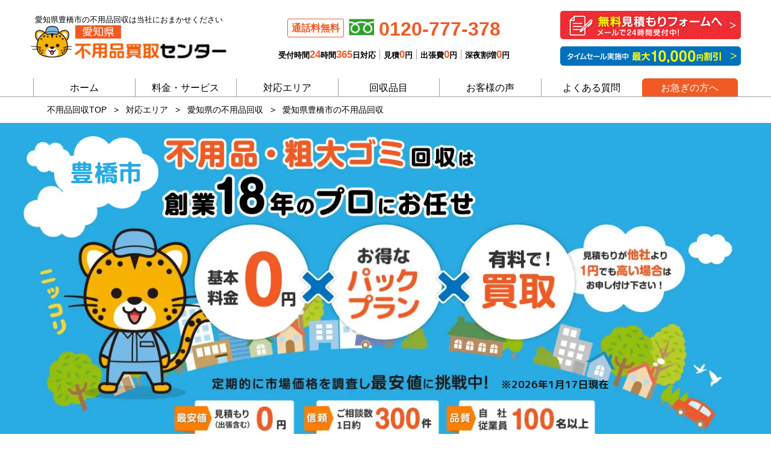

--- FILE ---
content_type: text/html; charset=UTF-8
request_url: https://www.bfh.jp/aichi/toyohashishi/
body_size: 25139
content:
<!DOCTYPE html>
<html lang="ja">
<head>
<meta charset="UTF-8">
<meta name="viewport" content="width=device-width, initial-scale=1.0" >
<link rel="icon" href="https://www.bfh.jp/wp-content/themes/bfh/img/favicon.ico">
<link rel="apple-touch-icon" sizes="180×180" href="https://www.bfh.jp/wp-content/themes/bfh/img/favicon.ico">
<link rel="dns-prefetch" href="//fonts.googleapis.com">
<link rel="preconnect" href="https://fonts.gstatic.com/" crossorigin>
<link href="https://fonts.googleapis.com/css2?family=Rounded+Mplus+1c:wght@400;600;700;800&display=swap" rel="stylesheet">
<link rel="profile" href="https://gmpg.org/xfn/11">
<!-- Google Tag Manager -->
<script>(function(w,d,s,l,i){w[l]=w[l]||[];w[l].push({'gtm.start':
new Date().getTime(),event:'gtm.js'});var f=d.getElementsByTagName(s)[0],
j=d.createElement(s),dl=l!='dataLayer'?'&l='+l:'';j.async=true;j.src=
'https://www.googletagmanager.com/gtm.js?id='+i+dl;f.parentNode.insertBefore(j,f);
})(window,document,'script','dataLayer','GTM-ND97BT9');</script>
<!-- End Google Tag Manager -->
<meta name='robots' content='index, follow, max-image-preview:large, max-snippet:-1, max-video-preview:-1' />
<!-- This site is optimized with the Yoast SEO plugin v16.3 - https://yoast.com/wordpress/plugins/seo/ -->
<title>愛知県豊橋市の不用品回収・粗大ゴミ回収｜不用品買取センター</title>
<meta name="description" content="愛知県豊橋市の不用品回収・粗大ゴミ回収は不用品買取センターにおまかせください！不用品1点からゴミ屋敷まで電話1本で24時間365日即日対応致しております！" />
<link rel="canonical" href="https://www.bfh.jp/aichi/toyohashishi/" />
<meta property="og:locale" content="ja_JP" />
<meta property="og:type" content="article" />
<meta property="og:title" content="豊橋市 - 不用品買取センター" />
<meta property="og:url" content="https://www.bfh.jp/aichi/toyohashishi/" />
<meta property="og:site_name" content="不用品買取センター" />
<meta property="article:modified_time" content="2022-12-22T09:15:09+00:00" />
<meta name="twitter:card" content="summary_large_image" />
<script type="application/ld+json" class="yoast-schema-graph">{"@context":"https://schema.org","@graph":[{"@type":"WebSite","@id":"https://www.bfh.jp/#website","url":"https://www.bfh.jp/","name":"\u4e0d\u7528\u54c1\u8cb7\u53d6\u30bb\u30f3\u30bf\u30fc","description":"\u4e0d\u7528\u54c1\u8cb7\u53d6\u306a\u3089\u4e0d\u7528\u54c1\u8cb7\u53d6\u30bb\u30f3\u30bf\u30fc\uff0124\u6642\u9593365\u65e5\u30fb\u5373\u65e5\u56de\u53ce\u3082\u53ef\u80fd\u3067\u3059","potentialAction":[{"@type":"SearchAction","target":"https://www.bfh.jp/?s={search_term_string}","query-input":"required name=search_term_string"}],"inLanguage":"ja"},{"@type":"WebPage","@id":"https://www.bfh.jp/aichi/toyohashishi/#webpage","url":"https://www.bfh.jp/aichi/toyohashishi/","name":"\u8c4a\u6a4b\u5e02 - \u4e0d\u7528\u54c1\u8cb7\u53d6\u30bb\u30f3\u30bf\u30fc","isPartOf":{"@id":"https://www.bfh.jp/#website"},"datePublished":"2021-06-16T09:56:50+00:00","dateModified":"2022-12-22T09:15:09+00:00","breadcrumb":{"@id":"https://www.bfh.jp/aichi/toyohashishi/#breadcrumb"},"inLanguage":"ja","potentialAction":[{"@type":"ReadAction","target":["https://www.bfh.jp/aichi/toyohashishi/"]}]},{"@type":"BreadcrumbList","@id":"https://www.bfh.jp/aichi/toyohashishi/#breadcrumb","itemListElement":[{"@type":"ListItem","position":1,"item":{"@type":"WebPage","@id":"https://www.bfh.jp/","url":"https://www.bfh.jp/","name":"\u30db\u30fc\u30e0"}},{"@type":"ListItem","position":2,"item":{"@type":"WebPage","@id":"https://www.bfh.jp/aichi/","url":"https://www.bfh.jp/aichi/","name":"\u611b\u77e5\u770c"}},{"@type":"ListItem","position":3,"item":{"@id":"https://www.bfh.jp/aichi/toyohashishi/#webpage"}}]}]}</script>
<!-- / Yoast SEO plugin. -->
<link rel='dns-prefetch' href='//s.w.org' />
<style type="text/css">
img.wp-smiley,
img.emoji {
display: inline !important;
border: none !important;
box-shadow: none !important;
height: 1em !important;
width: 1em !important;
margin: 0 .07em !important;
vertical-align: -0.1em !important;
background: none !important;
padding: 0 !important;
}
</style>
<link rel='stylesheet' id='toc-screen-css'  href='https://www.bfh.jp/wp-content/plugins/table-of-contents-plus/screen.min.css?ver=2002' type='text/css' media='all' />
<link rel='stylesheet' id='pvjapan-css-css'  href='https://www.bfh.jp/wp-content/themes/bfh/dist/css/style.css?ver=202601172322' type='text/css' media='all' />
<script type='text/javascript' id='eio-lazy-load-js-extra'>
/* <![CDATA[ */
var eio_lazy_vars = {"exactdn_domain":"","skip_autoscale":"0","threshold":"0"};
/* ]]> */
</script>
<script type='text/javascript' src='https://www.bfh.jp/wp-content/plugins/ewww-image-optimizer/includes/lazysizes.min.js?ver=614' id='eio-lazy-load-js'></script>
<link rel="https://api.w.org/" href="https://www.bfh.jp/wp-json/" /><link rel="alternate" type="application/json" href="https://www.bfh.jp/wp-json/wp/v2/pages/10946" /><link rel="EditURI" type="application/rsd+xml" title="RSD" href="https://www.bfh.jp/xmlrpc.php?rsd" />
<link rel="wlwmanifest" type="application/wlwmanifest+xml" href="https://www.bfh.jp/wp-includes/wlwmanifest.xml" /> 
<meta name="generator" content="WordPress 5.7.14" />
<link rel='shortlink' href='https://www.bfh.jp/?p=10946' />
<link rel="alternate" type="application/json+oembed" href="https://www.bfh.jp/wp-json/oembed/1.0/embed?url=https%3A%2F%2Fwww.bfh.jp%2Faichi%2Ftoyohashishi%2F" />
<link rel="alternate" type="text/xml+oembed" href="https://www.bfh.jp/wp-json/oembed/1.0/embed?url=https%3A%2F%2Fwww.bfh.jp%2Faichi%2Ftoyohashishi%2F&#038;format=xml" />
<link rel="alternate" type="application/rss+xml" title="不用品買取センター &raquo; フィード" href="https://www.bfh.jp/feed/" />
<link rel="shortcut icon" href="https://www.bfh.jp/wp-content/themes/bfh/img/favicon.ico"><script type="application/ld+json">{"@context":"http:\/\/schema.org\/","@type":"WebSite","mainEntityOfPage":{"@type":"WebPage","@id":"https:\/\/www.bfh.jp\/aichi\/toyohashishi\/"},"name":"不用品買取センター","inLanguage":"jp","datePublished":"2021-06-16 09:56:50","dateModified":"2022-12-22 09:15:09","author":{"@type":"Person","name":"bfh"},"Publisher":{"@type":"Organization","name":"株式会社トリプルアール","logo":{"@type":"ImageObject","url":"https:\/\/www.bfh.jp\/img\/header_logo.png"}},"headline":"愛知県豊橋市の不用品回収","description":"愛知県豊橋市の不用品回収・粗大ゴミ回収は不用品買取センターにおまかせください！不用品1点からゴミ屋敷まで電話1本で24時間365日即日対応致しております！","url":"https:\/\/www.bfh.jp\/aichi\/toyohashishi\/"}</script>
<script type="application/ld+json">
{
"@context":"http://schema.org",
"@type":"LocalBusiness",
"name":"愛知県豊橋市の不用品回収・粗大ゴミ回収｜不用品買取センター",
"aggregateRating":{
"@type":"AggregateRating",
"ratingValue":4.35,
"reviewCount":13
}
}
</script>
<noscript><style>.lazyload[data-src]{display:none !important;}</style></noscript><style>.lazyload{background-image:none !important;}.lazyload:before{background-image:none !important;}</style>  <script type="text/javascript" src="https://www.bfh.jp/wp-content/themes/bfh/dist/bundle.js?ver=202601172322" async></script>
</head>
<body>
<!-- Google Tag Manager (noscript) -->
<noscript><iframe src="https://www.googletagmanager.com/ns.html?id=GTM-ND97BT9"
height="0" width="0" style="display:none;visibility:hidden"></iframe></noscript>
<!-- End Google Tag Manager (noscript) -->
<div class="container">
<header class="header">
<div class="header-inner">
<h1 class="header-logo">
<div class="header-logo__text forPC">愛知県豊橋市の不用品回収は<br class="sm">当社におまかせください</div>
<a href="https://www.bfh.jp/" class="header-logo__link">
<p>愛知県</p>
<img src="https://www.bfh.jp/wp-content/ewww/lazy/placeholder-328x62.png"
width="328"
height="62"
alt="愛知県豊橋市の不用品回収なら不用品買取センターへお任せください！"
class="header-logo-img area lazyload" data-src="https://www.bfh.jp/wp-content/themes/bfh/img/header_logo-pref.png"><noscript><img src="https://www.bfh.jp/wp-content/themes/bfh/img/header_logo-pref.png"
width="328"
height="62"
alt="愛知県豊橋市の不用品回収なら不用品買取センターへお任せください！"
class="header-logo-img area" data-eio="l"></noscript>
</a>
</h1>
<div class="header-tel is--pc">
<div class="upper">
<a href="tel:0120-777-378">
<span class="free">通話料無料</span><span class="number">0120-777-378</span>
</a>
</div>
<ul class="under">
<li>
受付時間<span class="strong">24</span>時間<span class="strong">365</span>日対応
</li>
<li>
見積<span class="strong">0</span>円
</li>
<li>
出張費<span class="strong">0</span>円
</li>
<li>
深夜割増<span class="strong">0</span>円
</li>
</ul>
</div>
<div class="header-buttons is--pc">
<a href="/contact/">
<img src="https://www.bfh.jp/wp-content/ewww/lazy/placeholder-300x47.png" alt="無料見積もりフォームへ　メールで24時間受付中" width="300" height="47" data-src="https://www.bfh.jp/wp-content/themes/bfh/img/header_form.png" class="lazyload"><noscript><img src="https://www.bfh.jp/wp-content/themes/bfh/img/header_form.png" alt="無料見積もりフォームへ　メールで24時間受付中" width="300" height="47" data-eio="l"></noscript>
</a>
<a onclick="document.querySelector('.tokuwari').scrollIntoView({behavior:'smooth'})">
<img src="https://www.bfh.jp/wp-content/ewww/lazy/placeholder-300x33.png" alt="タイムセール実施中　最大一万円割引" width="300" height="33" data-src="https://www.bfh.jp/wp-content/themes/bfh/img/header_timesale.png" class="lazyload"><noscript><img src="https://www.bfh.jp/wp-content/themes/bfh/img/header_timesale.png" alt="タイムセール実施中　最大一万円割引" width="300" height="33" data-eio="l"></noscript>
</a>
</div>
</div>
</header>
<a class="menu-btn-wrapper is--sp">
<div class="menu-btn">
<span></span>
</div>
<p class="name">MENU</p>
</a>
<nav class="nav" itemscope itemtype="http://schema.org/SiteNavigationElement">
<ul class="nav-list">
<li class="normal">
<a href="https://www.bfh.jp/">
<span>ホーム</span>
</a>
</li>
<li class="normal">
<a itemprop="url" href="/service/">
<span itemprop="name">料金・サービス</span>
</a>
</li>
<li class="normal">
<a itemprop="url" href="/area/">
<span itemprop="name">対応エリア</span>
</a>
</li>
<li class="normal">
<a itemprop="url" href="/items-list/">
<span itemprop="name">回収品目</span>
</a>
</li>
<li class="normal">
<a itemprop="url" href="/customer-voice/">
<span itemprop="name">お客様の声</span>
</a>
</li>
<li class="normal">
<a itemprop="url" href="/questions/">
<span itemprop="name">よくある質問</span>
</a>
</li>
<li class="hurry">
<a itemprop="url" onclick="document.querySelector('.cv-cmn').scrollIntoView({behavior:'smooth'})" class="is--pc">
<span itemprop="name">お急ぎの方へ</span>
</a>
<a itemprop="url" href="tel:0120-777-378" class="is--sp">
<span itemprop="name">お急ぎの方へ</span>
</a>
</li>
</ul>
<p class="btn-close is--sp"><span>メニューを閉じる</span></p>
</nav>
<main id="city-page">
<div class="inner">
<div class="breadcrumbs" typeof="BreadcrumbList" vocab="https://schema.org/">
<!-- Breadcrumb NavXT 6.6.0 -->
<span property="itemListElement" typeof="ListItem"><a property="item" typeof="WebPage" title="Go to 不用品回収TOP" href="https://www.bfh.jp/"><span property="name">不用品回収TOP</span></a><meta property="position" content="1"></span> &gt; <span property="itemListElement" typeof="ListItem"><a property="item" typeof="WebPage" title="Go to 対応エリア" href="https://www.bfh.jp/area/"><span property="name">対応エリア</span></a><meta property="position" content="2"></span> &gt; <span property="itemListElement" typeof="ListItem"><a property="item" typeof="WebPage" title="Go to 愛知県の不用品回収." href="https://www.bfh.jp/aichi/" class="" ><span property="name">愛知県の不用品回収</span></a><meta property="position" content="3"></span> &gt; <span property="itemListElement" typeof="ListItem"><a property="item" typeof="WebPage" title="Go to 愛知県豊橋市の不用品回収." href="https://www.bfh.jp/aichi/toyohashishi/" class="" aria-current="page"><span property="name">愛知県豊橋市の不用品回収</span></a><meta property="position" content="4"></span>          </div>
</div>
<section class="hero">
<div class="image">
<div class="image">
<img src="https://www.bfh.jp/wp-content/ewww/lazy/placeholder-1363x580.png"
width="1363"
height="580"
alt="不用品買取センター"
class="is--pc lazyload" data-src="https://www.bfh.jp/wp-content/themes/bfh/img/hero.png?20230907"><noscript><img src="https://www.bfh.jp/wp-content/themes/bfh/img/hero.png?20230907"
width="1363"
height="580"
alt="不用品買取センター"
class="is--pc" data-eio="l"></noscript>
<img src="https://www.bfh.jp/wp-content/ewww/lazy/placeholder-750x938.png"
width="750"
height="938"
alt="不用品買取センター"
class="is--sp lazyload" data-src="https://www.bfh.jp/wp-content/themes/bfh/img/hero_sp.png?20230907"><noscript><img src="https://www.bfh.jp/wp-content/themes/bfh/img/hero_sp.png?20230907"
width="750"
height="938"
alt="不用品買取センター"
class="is--sp" data-eio="l"></noscript>
</div>
</div>
<div class="area is--pc">
<p class="area-name chars-3">豊橋市</p>
</div>
<p class="reasonable-date" id="reasonableDate"></p>
</section>
<section class="cta-lead">
<p>皆様のおかげで<span class="yellow">創業<span class="big">18</span>年。年間<span class="big">10</span>万件<br class="is--sp">以上のご相談</span>を頂戴しております！</p>
</section>
<section class="cv-cmn">
<div class="cv-cmn-parts">
<div class="cv-cmn-inner">
<img class="leopard lazyload" src="https://www.bfh.jp/wp-content/ewww/lazy/placeholder-200x231.png" alt="お急ぎの方はお電話ください" width="200" height="231" data-src="https://www.bfh.jp/wp-content/themes/bfh/img/leopard-cv-cmn.png"><noscript><img class="leopard" src="https://www.bfh.jp/wp-content/themes/bfh/img/leopard-cv-cmn.png" alt="お急ぎの方はお電話ください" width="200" height="231" data-eio="l"></noscript>
<div class="tel">
<div class="upper">
<p><span>不用品1点</span>から<span>ゴミ屋敷</span>まで</p>
<img src="https://www.bfh.jp/wp-content/ewww/lazy/placeholder-129x38.png" alt=
"お電話1本で即日対応！" width="129" height="38" data-src="https://www.bfh.jp/wp-content/themes/bfh/img/tel1ppon.png" class="lazyload"><noscript><img src="https://www.bfh.jp/wp-content/themes/bfh/img/tel1ppon.png" alt=
"お電話1本で即日対応！" width="129" height="38" data-eio="l"></noscript>
</div>
<p class="free">通話料無料</p>
<a href="tel:0120-777-378" class="number">0120-777-378</a>
<ul class="under">
<li>
受付時間<span class="strong">24</span>時間<span class="strong">365</span>日対応
</li>
<li>
見積<span class="strong">0</span>円
</li>
<li>
出張費<span class="strong">0</span>円
</li>
<li>
深夜割増<span class="strong">0</span>円
</li>
</ul>
</div>
<div class="buttons">
<a href="/contact/">
<img src="https://www.bfh.jp/wp-content/ewww/lazy/placeholder-360x90.png" alt="メールで24時間受付中！　無料見積もりフォーム" width="360" height="90" class="is--pc lazyload" data-src="https://www.bfh.jp/wp-content/themes/bfh/img/freeform.png"><noscript><img src="https://www.bfh.jp/wp-content/themes/bfh/img/freeform.png" alt="メールで24時間受付中！　無料見積もりフォーム" width="360" height="90" class="is--pc" data-eio="l"></noscript>
<img src="[data-uri]" alt="メールで24時間受付中！　無料見積もりフォーム" width="" height="" class="is--sp lazyload" data-src="https://www.bfh.jp/wp-content/themes/bfh/img/freeform-sp.png"><noscript><img src="https://www.bfh.jp/wp-content/themes/bfh/img/freeform-sp.png" alt="メールで24時間受付中！　無料見積もりフォーム" width="" height="" class="is--sp" data-eio="l"></noscript>
</a>
<a href="https://line.me/R/ti/p/%40776kgxbz" class="lineAddFriend20241210">
<img src="https://www.bfh.jp/wp-content/ewww/lazy/placeholder-677x111.png" alt="LINEで写真を送って見積もり" width="677" height=111" class="is--pc lazyload" data-src="https://www.bfh.jp/wp-content/themes/bfh/img/line.png"><noscript><img src="https://www.bfh.jp/wp-content/themes/bfh/img/line.png" alt="LINEで写真を送って見積もり" width="677" height=111" class="is--pc" data-eio="l"></noscript>
<img src="https://www.bfh.jp/wp-content/ewww/lazy/placeholder-678x111.png" alt="LINEで写真を送って見積もり" width="678" height="111" class="is--sp lazyload" data-src="https://www.bfh.jp/wp-content/themes/bfh/img/line-sp.png"><noscript><img src="https://www.bfh.jp/wp-content/themes/bfh/img/line-sp.png" alt="LINEで写真を送って見積もり" width="678" height="111" class="is--sp" data-eio="l"></noscript>
</a>
</div>
</div>
</div>
</section>
<section class="cv-cmn is--sp">
</section>
<section class="alert">
<div class="alert-content">
<h2>悪徳な不用品回収業者に注意</h2>
<p>
｢不用品を無料で回収します！｣と徘徊し、トラックに積んだ後で高額な金額を請求する トラブルが激増しております。当社ではお見積後の追加料金等一切ございません。
</p>
</div>
</section>
<section class="measure">
<img src="https://www.bfh.jp/wp-content/ewww/lazy/placeholder-1180x348.png" alt="安全対策を徹底しております。地元専属スタッフがお伺いしますのでご安心ください。" width="1180" height="348" class="is--pc lazyload" data-src="https://www.bfh.jp/wp-content/themes/bfh/img/measure.png"><noscript><img src="https://www.bfh.jp/wp-content/themes/bfh/img/measure.png" alt="安全対策を徹底しております。地元専属スタッフがお伺いしますのでご安心ください。" width="1180" height="348" class="is--pc" data-eio="l"></noscript>
<img src="https://www.bfh.jp/wp-content/ewww/lazy/placeholder-750x580.png" alt="安全対策を徹底しております。地元専属スタッフがお伺いしますのでご安心ください。" width="750" height="580" class="is--sp lazyload" data-src="https://www.bfh.jp/wp-content/themes/bfh/img/measure-sp.png"><noscript><img src="https://www.bfh.jp/wp-content/themes/bfh/img/measure-sp.png" alt="安全対策を徹底しております。地元専属スタッフがお伺いしますのでご安心ください。" width="750" height="580" class="is--sp" data-eio="l"></noscript>
</section>
<section class="tokuwari">
<img src="https://www.bfh.jp/wp-content/ewww/lazy/placeholder-1180x200.png" alt="ホームページ限定　特割キャンペーン実施中！" width="1180" height="200" class="is--pc lazyload" data-src="https://www.bfh.jp/wp-content/themes/bfh/img/tokuwari.png"><noscript><img src="https://www.bfh.jp/wp-content/themes/bfh/img/tokuwari.png" alt="ホームページ限定　特割キャンペーン実施中！" width="1180" height="200" class="is--pc" data-eio="l"></noscript>
<img src="https://www.bfh.jp/wp-content/ewww/lazy/placeholder-750x412.png" alt="ホームページ限定　特割キャンペーン実施中！" width="750" height="412" class="is--sp lazyload" data-src="https://www.bfh.jp/wp-content/themes/bfh/img/tokuwari-sp.png"><noscript><img src="https://www.bfh.jp/wp-content/themes/bfh/img/tokuwari-sp.png" alt="ホームページ限定　特割キャンペーン実施中！" width="750" height="412" class="is--sp" data-eio="l"></noscript>
</section>
<section class="toku-detail">
<div class="wrapper">
<div class="inner">
<div class="ttl">
<img src="https://www.bfh.jp/wp-content/ewww/lazy/placeholder-174x105.png" alt="トラックを運転している" width="174" height="105" data-src="https://www.bfh.jp/wp-content/themes/bfh/img/driving.png" class="lazyload"><noscript><img src="https://www.bfh.jp/wp-content/themes/bfh/img/driving.png" alt="トラックを運転している" width="174" height="105" data-eio="l"></noscript>
<h2>
<span class="upper">ホームページを見て「不用品回収」をご依頼くださった方に特別価格！</span>
<span class="under">今なら全パックが<br class="is--sp"><span class="strong">最大1万円オトク</span>に！</span>
</h2>
</div>
<div class="pricelist">
<img src="https://www.bfh.jp/wp-content/ewww/lazy/placeholder-382x342.png" alt="SSパック" width="382" height="342" class="is--pc lazyload" data-src="https://www.bfh.jp/wp-content/themes/bfh/img/ss-pack-top.png"><noscript><img src="https://www.bfh.jp/wp-content/themes/bfh/img/ss-pack-top.png" alt="SSパック" width="382" height="342" class="is--pc" data-eio="l"></noscript>
<img src="https://www.bfh.jp/wp-content/ewww/lazy/placeholder-382x342.png" alt="Sパック" width="382" height="342" class="is--pc lazyload" data-src="https://www.bfh.jp/wp-content/themes/bfh/img/s-pack-top.png"><noscript><img src="https://www.bfh.jp/wp-content/themes/bfh/img/s-pack-top.png" alt="Sパック" width="382" height="342" class="is--pc" data-eio="l"></noscript>
<img src="https://www.bfh.jp/wp-content/ewww/lazy/placeholder-382x342.png" alt="Mパック" width="382" height="342" class="is--pc lazyload" data-src="https://www.bfh.jp/wp-content/themes/bfh/img/m-pack-top.png"><noscript><img src="https://www.bfh.jp/wp-content/themes/bfh/img/m-pack-top.png" alt="Mパック" width="382" height="342" class="is--pc" data-eio="l"></noscript>
<img src="https://www.bfh.jp/wp-content/ewww/lazy/placeholder-722x282.png" alt="SSパック" width="722" height="282" class="is--sp lazyload" data-src="https://www.bfh.jp/wp-content/themes/bfh/img/ss-pack-sp-top.png"><noscript><img src="https://www.bfh.jp/wp-content/themes/bfh/img/ss-pack-sp-top.png" alt="SSパック" width="722" height="282" class="is--sp" data-eio="l"></noscript>
<img src="https://www.bfh.jp/wp-content/ewww/lazy/placeholder-722x282.png" alt="Sパック" width="722" height="282" class="is--sp lazyload" data-src="https://www.bfh.jp/wp-content/themes/bfh/img/s-pack-sp-top.png"><noscript><img src="https://www.bfh.jp/wp-content/themes/bfh/img/s-pack-sp-top.png" alt="Sパック" width="722" height="282" class="is--sp" data-eio="l"></noscript>
<img src="https://www.bfh.jp/wp-content/ewww/lazy/placeholder-722x282.png" alt="Mパック" width="722" height="282" class="is--sp lazyload" data-src="https://www.bfh.jp/wp-content/themes/bfh/img/m-pack-sp-top.png"><noscript><img src="https://www.bfh.jp/wp-content/themes/bfh/img/m-pack-sp-top.png" alt="Mパック" width="722" height="282" class="is--sp" data-eio="l"></noscript>
</div>
</div>
</div>
</section>
<section class="cta-lead now tel-cta">
<p><span class="yellow"><span class="big tel-cta-hour">24</span>時<span class="big tel-cta-min">60</span>分</span>現在　お電話すぐ繋がります！</p>
</section><section class="cv-cmn">
<div class="cv-cmn-parts">
<div class="cv-cmn-inner">
<img class="leopard lazyload" src="https://www.bfh.jp/wp-content/ewww/lazy/placeholder-200x231.png" alt="お急ぎの方はお電話ください" width="200" height="231" data-src="https://www.bfh.jp/wp-content/themes/bfh/img/leopard-cv-cmn.png"><noscript><img class="leopard" src="https://www.bfh.jp/wp-content/themes/bfh/img/leopard-cv-cmn.png" alt="お急ぎの方はお電話ください" width="200" height="231" data-eio="l"></noscript>
<div class="tel">
<div class="upper">
<p><span>不用品1点</span>から<span>ゴミ屋敷</span>まで</p>
<img src="https://www.bfh.jp/wp-content/ewww/lazy/placeholder-129x38.png" alt=
"お電話1本で即日対応！" width="129" height="38" data-src="https://www.bfh.jp/wp-content/themes/bfh/img/tel1ppon.png" class="lazyload"><noscript><img src="https://www.bfh.jp/wp-content/themes/bfh/img/tel1ppon.png" alt=
"お電話1本で即日対応！" width="129" height="38" data-eio="l"></noscript>
</div>
<p class="free">通話料無料</p>
<a href="tel:0120-777-378" class="number">0120-777-378</a>
<ul class="under">
<li>
受付時間<span class="strong">24</span>時間<span class="strong">365</span>日対応
</li>
<li>
見積<span class="strong">0</span>円
</li>
<li>
出張費<span class="strong">0</span>円
</li>
<li>
深夜割増<span class="strong">0</span>円
</li>
</ul>
</div>
<div class="buttons">
<a href="/contact/">
<img src="https://www.bfh.jp/wp-content/ewww/lazy/placeholder-360x90.png" alt="メールで24時間受付中！　無料見積もりフォーム" width="360" height="90" class="is--pc lazyload" data-src="https://www.bfh.jp/wp-content/themes/bfh/img/freeform.png"><noscript><img src="https://www.bfh.jp/wp-content/themes/bfh/img/freeform.png" alt="メールで24時間受付中！　無料見積もりフォーム" width="360" height="90" class="is--pc" data-eio="l"></noscript>
<img src="[data-uri]" alt="メールで24時間受付中！　無料見積もりフォーム" width="" height="" class="is--sp lazyload" data-src="https://www.bfh.jp/wp-content/themes/bfh/img/freeform-sp.png"><noscript><img src="https://www.bfh.jp/wp-content/themes/bfh/img/freeform-sp.png" alt="メールで24時間受付中！　無料見積もりフォーム" width="" height="" class="is--sp" data-eio="l"></noscript>
</a>
<a href="https://line.me/R/ti/p/%40776kgxbz" class="lineAddFriend20241210">
<img src="https://www.bfh.jp/wp-content/ewww/lazy/placeholder-677x111.png" alt="LINEで写真を送って見積もり" width="677" height=111" class="is--pc lazyload" data-src="https://www.bfh.jp/wp-content/themes/bfh/img/line.png"><noscript><img src="https://www.bfh.jp/wp-content/themes/bfh/img/line.png" alt="LINEで写真を送って見積もり" width="677" height=111" class="is--pc" data-eio="l"></noscript>
<img src="https://www.bfh.jp/wp-content/ewww/lazy/placeholder-678x111.png" alt="LINEで写真を送って見積もり" width="678" height="111" class="is--sp lazyload" data-src="https://www.bfh.jp/wp-content/themes/bfh/img/line-sp.png"><noscript><img src="https://www.bfh.jp/wp-content/themes/bfh/img/line-sp.png" alt="LINEで写真を送って見積もり" width="678" height="111" class="is--sp" data-eio="l"></noscript>
</a>
</div>
</div>
</div>
</section>
<section class="cv-cmn is--sp">
</section>
<div class="stripe-line"></div>
<div class="banner-space"></div>
<section class="available-service">
<div class="ttl-section">
<div class="sec-ttl">
<p class="upper">
サービス紹介
</p>
<h2>
こんな場面で<br>
お役立てください！<br>
<span>
柔軟な対応が<br class="is--sp">自慢
</span>
</h2>
<p class="under">
不用品回収サービスでは、少量のお荷物から<br class="is--sp">一軒家丸々のお片付けにも対応しています。<br>
「ゴミ屋敷」「物屋敷」「遺品整理」など、<br>
不明なものの量が多すぎてお困りの場合も柔軟に対応。
</p>
</div>
</div>
<div class="content">
<ol class="inner">
<li>
<p class="ribbon">SCENE<br><span class="number">1</span></p>
<h3>
不用品回収 <br class="is--sp">粗大ごみの処分
</h3>
<p class="txt">
ご家庭やオフィスなどで不要となった粗大ごみを回収致します。量やサイズに限りはありませんので、1点からご依頼ください
</p>
</li>
<li>
<p class="ribbon">SCENE<br><span class="number">2</span></p>
<h3>
引越しに伴う粗大ごみ        </h3>
<p class="txt">
引越しを決めたが不用品をどうするか決めていなかったり、急に捨てなければならなくなった時なども対応致します。最短即日からお客様の希望の日を指定していただければ指定日に回収に伺うことも可能です。
</p>
</li>
<li>
<p class="ribbon">SCENE<br><span class="number">3</span></p>
<h3>
ゴミ屋敷の片付け
</h3>
<p class="txt">
自分だけでは手がつけられなくなってしまった大量のゴミでもお任せください！分別する必要も無くそのままの状態でもお気軽にご相談ください。
</p>
</li>
<li>
<p class="ribbon">SCENE<br><span class="number">4</span></p>
<h3>
遺品整理
</h3>
<p class="txt">
故人の思いの詰まった遺品についても不用品回収サービスでは責任をもって回収致します。遺品整理の進め方や仕分けについても我々にお任せください。
</p>
</li>
</ol>
</div>
</section>
<section class="city-cmn">
<div class="inner">
<h3 class="heading">
愛知県豊橋市にお住まいで、<br>
<span class="text-blue">
不用品の処理対応で<br class="is--sp">お困りではございませんか？
</span>
</h3>
<ul class="list">
<li class="item">
<p class="ttl">ケース<br><span>1</span></p>
<p class="text">少ない荷物でも対応してくれる不用品回収業者を探している</p>
</li>
<li class="item">
<p class="ttl">ケース<br><span>2</span></p>
<p class="text">急な引越しや転勤ですぐに対応できる業者がいない</p>
</li>
<li class="item">
<p class="ttl">ケース<br><span>3</span></p>
<p class="text">自分で片付けするのが苦手なので、散らかった部屋を綺麗にして欲しい</p>
</li>
<li class="item">
<p class="ttl">ケース<br><span>4</span></p>
<p class="text">遠方にいてなかなか都合がつけられないので、融通の利く業者に回収をお願いしたい</p>
</li>
<li class="item">
<p class="ttl">ケース<br><span>5</span></p>
<p class="text">遺品整理・ゴミ屋敷・建物の撤去に伴って大量に不用なものがある</p>
</li>
<li class="item">
<p class="ttl">ケース<br><span>6</span></p>
<p class="text">悪い不用品回収業者もいると聞いたので安心できるところにお願いしたい</p>
</li>
</ul>
<div class="area-strength">
<img src="https://www.bfh.jp/wp-content/ewww/lazy/placeholder-178x161.png" alt="ヒョウ" width="178" height="161" data-src="https://www.bfh.jp/wp-content/themes/bfh/img/leopard-stand.png" class="lazyload"><noscript><img src="https://www.bfh.jp/wp-content/themes/bfh/img/leopard-stand.png" alt="ヒョウ" width="178" height="161" data-eio="l"></noscript>
<div class="message">
<p class="upper">地域密着型の当社だからこそ</p>
<p class="under">お客様の様々なニーズにお応えできます!!</p>
</div>
</div>
</div>
</section>
<section class="reasons area">
<div class="inner">
<div class="sec-ttl">
<p class="upper">
知って納得！
</p>
<h2>
当社が<br>
<span>
豊橋市の不用品回収で<br class="is--tab">選ばれる<br class="is--sp">6つの理由
</span>
</h2>
<p class="under">創業18年。続いているのには理由があります。</p>
</div>
<ol>
<li>
<p class="ribbon">理由<br><span class="number">1</span></p>
<img src="https://www.bfh.jp/wp-content/ewww/lazy/placeholder-115x156.png" alt="業界最安値" width="115" height="156" data-src="https://www.bfh.jp/wp-content/themes/bfh/img/money.png" class="lazyload"><noscript><img src="https://www.bfh.jp/wp-content/themes/bfh/img/money.png" alt="業界最安値" width="115" height="156" data-eio="l"></noscript>
<h3>業界<span>最安値挑戦中</span></h3>
<p class="txt">
当社では、他業者さんの価格をチェックし、常に最安値を目指して挑戦中です。万が一1円でも高い場合はお気軽にご相談ください。
</p>
</li>
<li>
<p class="ribbon">理由<br><span class="number">2</span></p>
<img src="https://www.bfh.jp/wp-content/ewww/lazy/placeholder-252x152.png" alt="最速即日回収" width="252" height="152" data-src="https://www.bfh.jp/wp-content/themes/bfh/img/driving-reasons.png" class="lazyload"><noscript><img src="https://www.bfh.jp/wp-content/themes/bfh/img/driving-reasons.png" alt="最速即日回収" width="252" height="152" data-eio="l"></noscript>
<h3>最速<span>即日回収</span></h3>
<p class="txt">
自社スタッフ100人以上！<br>
トラックも多数保有しているため、お電話1本で近隣エリアの担当が駆け付けます。
</p>
</li>
<li class="padding-over">
<p class="ribbon">理由<br><span class="number">3</span></p>
<img src="https://www.bfh.jp/wp-content/ewww/lazy/placeholder-218x167.png" alt="最大賠償3,000万円" width="218" height="167" data-src="https://www.bfh.jp/wp-content/themes/bfh/img/security.png" class="lazyload"><noscript><img src="https://www.bfh.jp/wp-content/themes/bfh/img/security.png" alt="最大賠償3,000万円" width="218" height="167" data-eio="l"></noscript>
<h3>最大賠償<br class="is--sp"><span>3,000万円</span></h3>
<p class="txt">
最大賠償3,000万円補填！<br>
万が一のことが起きても、補償付きなので安心です。
</p>
</li>
<li>
<p class="ribbon">理由<br><span class="number">4</span></p>
<img src="https://www.bfh.jp/wp-content/ewww/lazy/placeholder-206x150.png" alt="高価買取サービス" width="206" height="150" data-src="https://www.bfh.jp/wp-content/themes/bfh/img/reasonable.png" class="lazyload"><noscript><img src="https://www.bfh.jp/wp-content/themes/bfh/img/reasonable.png" alt="高価買取サービス" width="206" height="150" data-eio="l"></noscript>
<h3><span>高価買取</span><br class="is--sp">サービス</h3>
<p class="txt">
買取可能なものはできる限り高く買取いたします。ベテランスタッフが現地にて、しっかりと対応させて頂きます。
</p>
</li>
<li>
<p class="ribbon">理由<br><span class="number">5</span></p>
<img src="https://www.bfh.jp/wp-content/ewww/lazy/placeholder-138x167.png" alt="女性も安心" width="138" height="167" data-src="https://www.bfh.jp/wp-content/themes/bfh/img/woman.png" class="lazyload"><noscript><img src="https://www.bfh.jp/wp-content/themes/bfh/img/woman.png" alt="女性も安心" width="138" height="167" data-eio="l"></noscript>
<h3><span>女性</span>も安心</h3>
<p class="txt">
当社サービス利用者の70％が女性のお客様。女性もご安心してご利用いただけます。
</p>
</li>
<li>
<p class="ribbon">理由<br><span class="number">6</span></p>
<img src="https://www.bfh.jp/wp-content/ewww/lazy/placeholder-164x158.png" alt="丸ごとお任せ" width="164" height="158" data-src="https://www.bfh.jp/wp-content/themes/bfh/img/leopard-calling.png" class="lazyload"><noscript><img src="https://www.bfh.jp/wp-content/themes/bfh/img/leopard-calling.png" alt="丸ごとお任せ" width="164" height="158" data-eio="l"></noscript>
<h3><span>丸ごと</span>お任せ</h3>
<p class="txt">
当社では、不用品1点からゴミ屋敷まで、規模に関わらず対応させていただきます。
</p>
</li>
</ol>
</div>
</section>
<section class="comparison">
<div class="inner">
<div class="sec-ttl">
<p class="upper">
比べて納得！
</p>
<h2>
「当社」<br>
VS「他業者さん」<br>
<span>
徹底比較
</span>
</h2>
<p class="under">
不用品回収業者って他にもたくさんありますよね。<br>
「どこに頼んだら良いか分からない」という方はこちらをご覧ください。
</p>
</div>
</div>
<div class="comparison-point bg-light-y first">
<div class="inner">
<p class="ribbon">POINT<br><span class="number">1</span></p>
<p class="title">不用品回収のパックプランは<br class="is--pc">他社ではかかる追加費用が含まれています</p>
<div class="comparison-box part-1">
<div class="left">
<h2>当社の場合</h2>
<div class="box">
<img src="https://www.bfh.jp/wp-content/ewww/lazy/placeholder-194x143.png" alt="パックプラン" width="194" height="143" class="flatrate lazyload" data-src="https://www.bfh.jp/wp-content/themes/bfh/img/flatrate.png?20220615"><noscript><img src="https://www.bfh.jp/wp-content/themes/bfh/img/flatrate.png?20220615" alt="パックプラン" width="194" height="143" class="flatrate" data-eio="l"></noscript>
<p class="allin">▼パックプラン料金に含まれています▼</p>
<div class="imgs">
<div class="flex">
<div class="comparison-imgs">
<p>
搬出<br>作業
</p>
<img src="https://www.bfh.jp/wp-content/ewww/lazy/placeholder-134x104.png" alt="" width="134" height="104" data-src="https://www.bfh.jp/wp-content/themes/bfh/img/leopard-bg-blue.png" class="lazyload"><noscript><img src="https://www.bfh.jp/wp-content/themes/bfh/img/leopard-bg-blue.png" alt="" width="134" height="104" data-eio="l"></noscript>
</div>
<div class="comparison-imgs small">
<p>
階段料金<br>(2階迄込)
</p>
<img src="https://www.bfh.jp/wp-content/ewww/lazy/placeholder-134x104.png" alt="" width="134" height="104" data-src="https://www.bfh.jp/wp-content/themes/bfh/img/leopard-bg-blue.png" class="lazyload"><noscript><img src="https://www.bfh.jp/wp-content/themes/bfh/img/leopard-bg-blue.png" alt="" width="134" height="104" data-eio="l"></noscript>
</div>
<div class="comparison-imgs">
<p>
スタッフ<br>追加料金
</p>
<img src="https://www.bfh.jp/wp-content/ewww/lazy/placeholder-134x104.png" alt="" width="134" height="104" data-src="https://www.bfh.jp/wp-content/themes/bfh/img/leopard-bg-blue.png" class="lazyload"><noscript><img src="https://www.bfh.jp/wp-content/themes/bfh/img/leopard-bg-blue.png" alt="" width="134" height="104" data-eio="l"></noscript>
</div>
</div>
<div class="flex">
<div class="comparison-imgs">
<p>
車両費
</p>
<img src="https://www.bfh.jp/wp-content/ewww/lazy/placeholder-134x104.png" alt="" width="134" height="104" data-src="https://www.bfh.jp/wp-content/themes/bfh/img/leopard-bg-blue.png" class="lazyload"><noscript><img src="https://www.bfh.jp/wp-content/themes/bfh/img/leopard-bg-blue.png" alt="" width="134" height="104" data-eio="l"></noscript>
</div>
<div class="comparison-imgs small">
<p>
エアコン<br>取外し<br>(1台迄込)
</p>
<img src="https://www.bfh.jp/wp-content/ewww/lazy/placeholder-134x104.png" alt="" width="134" height="104" data-src="https://www.bfh.jp/wp-content/themes/bfh/img/leopard-bg-blue.png" class="lazyload"><noscript><img src="https://www.bfh.jp/wp-content/themes/bfh/img/leopard-bg-blue.png" alt="" width="134" height="104" data-eio="l"></noscript>
</div>
<div class="comparison-imgs">
<p>
出張費
</p>
<img src="https://www.bfh.jp/wp-content/ewww/lazy/placeholder-134x104.png" alt="" width="134" height="104" data-src="https://www.bfh.jp/wp-content/themes/bfh/img/leopard-bg-blue.png" class="lazyload"><noscript><img src="https://www.bfh.jp/wp-content/themes/bfh/img/leopard-bg-blue.png" alt="" width="134" height="104" data-eio="l"></noscript>
</div>
</div>
<div class="flex">
<div class="comparison-imgs leopard">
<img src="https://www.bfh.jp/wp-content/ewww/lazy/placeholder-134x104.png" alt="ヒョウ" width="134" height="104" data-src="https://www.bfh.jp/wp-content/themes/bfh/img/leopard-ttl.png" class="lazyload"><noscript><img src="https://www.bfh.jp/wp-content/themes/bfh/img/leopard-ttl.png" alt="ヒョウ" width="134" height="104" data-eio="l"></noscript>
</div>
<div class="comparison-imgs">
<p>
梱包<br>作業費
</p>
<img src="https://www.bfh.jp/wp-content/ewww/lazy/placeholder-134x104.png" alt="" width="134" height="104" data-src="https://www.bfh.jp/wp-content/themes/bfh/img/leopard-bg-blue.png" class="lazyload"><noscript><img src="https://www.bfh.jp/wp-content/themes/bfh/img/leopard-bg-blue.png" alt="" width="134" height="104" data-eio="l"></noscript>
</div>
<div class="comparison-imgs">
<p>
分別<br>作業費
</p>
<img src="https://www.bfh.jp/wp-content/ewww/lazy/placeholder-134x104.png" alt="" width="134" height="104" data-src="https://www.bfh.jp/wp-content/themes/bfh/img/leopard-bg-blue.png" class="lazyload"><noscript><img src="https://www.bfh.jp/wp-content/themes/bfh/img/leopard-bg-blue.png" alt="" width="134" height="104" data-eio="l"></noscript>
</div>
</div>
</div>
</div>
</div>
<div class="right">
<h2>他社さんの場合</h2>
<div class="box">
<h3>A社の場合</h3>
<div class="flex">
<div class="comparison-imgs">
<p class="blue">
パック<br>プラン
</p>
<img src="https://www.bfh.jp/wp-content/ewww/lazy/placeholder-121x104.png" alt="" width="121" height="104" data-src="https://www.bfh.jp/wp-content/themes/bfh/img/leopard-bg-blue.png" class="lazyload"><noscript><img src="https://www.bfh.jp/wp-content/themes/bfh/img/leopard-bg-blue.png" alt="" width="121" height="104" data-eio="l"></noscript>
</div>
<span>＋</span>
<div class="bg-light-y">
<div class="comparison-imgs">
<p>
分別<br>作業費
</p>
<img src="https://www.bfh.jp/wp-content/ewww/lazy/placeholder-121x104.png" alt="" width="121" height="104" data-src="https://www.bfh.jp/wp-content/themes/bfh/img/leopard-bg-blue.png" class="lazyload"><noscript><img src="https://www.bfh.jp/wp-content/themes/bfh/img/leopard-bg-blue.png" alt="" width="121" height="104" data-eio="l"></noscript>
</div>
<span>＋</span>
<div class="comparison-imgs small">
<p>
エアコン<br>取外し<br>(1台迄込)
</p>
<img src="https://www.bfh.jp/wp-content/ewww/lazy/placeholder-121x104.png" alt="" width="121" height="104" data-src="https://www.bfh.jp/wp-content/themes/bfh/img/leopard-bg-blue.png" class="lazyload"><noscript><img src="https://www.bfh.jp/wp-content/themes/bfh/img/leopard-bg-blue.png" alt="" width="121" height="104" data-eio="l"></noscript>
</div>
</div>
</div>
</div>
<div class="box">
<h3>B社の場合</h3>
<div class="flex">
<div class="comparison-imgs">
<p class="blue">
パック<br>プラン
</p>
<img src="https://www.bfh.jp/wp-content/ewww/lazy/placeholder-140x120.png" alt="" width="140" height="120" data-src="https://www.bfh.jp/wp-content/themes/bfh/img/leopard-bg-blue.png" class="lazyload"><noscript><img src="https://www.bfh.jp/wp-content/themes/bfh/img/leopard-bg-blue.png" alt="" width="140" height="120" data-eio="l"></noscript>
</div>
<span>＋</span>
<div class="comparison-imgs bg-light-y">
<p>
スタッフ<br>費用
</p>
<img src="https://www.bfh.jp/wp-content/ewww/lazy/placeholder-140x120.png" alt="" width="140" height="120" data-src="https://www.bfh.jp/wp-content/themes/bfh/img/leopard-bg-blue.png" class="lazyload"><noscript><img src="https://www.bfh.jp/wp-content/themes/bfh/img/leopard-bg-blue.png" alt="" width="140" height="120" data-eio="l"></noscript>
</div>
</div>
</div>
</div>
</div>
<p class="flat-price-pack-annotation">※通常の作業を逸脱する場合には追加料金が発生することがございます。<span class="inline">詳しくはお問い合わせくださいませ。</span></p>
</div>
</div>
<div class="comparison-point bg-light-y">
<div class="inner">
<p class="ribbon">POINT<br><span class="number">2</span></p>
<p class="title">地域密着で、トラックの台数、スタッフの人数が多いから<br class="is--pc">即日対応が可能</p>
<div class="comparison-box part-2">
<div class="left">
<h2>当社の場合</h2>
<div class="box">
<p>最速即日対応！</p>
<img class="truck lazyload" src="https://www.bfh.jp/wp-content/ewww/lazy/placeholder-317x192.png" alt="最速即日対応！" width="317" height="192" data-src="https://www.bfh.jp/wp-content/themes/bfh/img/sokuzitsu.png"><noscript><img class="truck" src="https://www.bfh.jp/wp-content/themes/bfh/img/sokuzitsu.png" alt="最速即日対応！" width="317" height="192" data-eio="l"></noscript>
<p>深夜・早朝相談OK！</p>
<div class="imgs">
<img class="timezone-icons lazyload" src="https://www.bfh.jp/wp-content/ewww/lazy/placeholder-519x206.png" alt="深夜・早朝相談OK！" width="519" height="206" data-src="https://www.bfh.jp/wp-content/themes/bfh/img/midnight-ok.png"><noscript><img class="timezone-icons" src="https://www.bfh.jp/wp-content/themes/bfh/img/midnight-ok.png" alt="深夜・早朝相談OK！" width="519" height="206" data-eio="l"></noscript>
</div>
</div>
</div>
<div class="right">
<h2>他社さんの場合</h2>
<div class="box">
<h3>A社の場合</h3>
<div class="texts">
<img src="https://www.bfh.jp/wp-content/ewww/lazy/placeholder-166x160.png" alt="作業日が来週に" width="166" height="160" data-src="https://www.bfh.jp/wp-content/themes/bfh/img/calendar.png" class="lazyload"><noscript><img src="https://www.bfh.jp/wp-content/themes/bfh/img/calendar.png" alt="作業日が来週に" width="166" height="160" data-eio="l"></noscript>
<p>すでに予約が埋まっていて作業日が来週になってしまった･･･</p>
</div>
</div>
<div class="box">
<h3>B社の場合</h3>
<div class="texts">
<img src="https://www.bfh.jp/wp-content/ewww/lazy/placeholder-181x184.png" alt="営業時間外" width="181" height="184" data-src="https://www.bfh.jp/wp-content/themes/bfh/img/clock.png" class="lazyload"><noscript><img src="https://www.bfh.jp/wp-content/themes/bfh/img/clock.png" alt="営業時間外" width="181" height="184" data-eio="l"></noscript>
<p>営業時間外の回収は<br>受け付けていない･･･</p>
</div>
</div>
</div>
</div>
</div>
</div>
<div class="comparison-point bg-light-y">
<div class="inner">
<p class="ribbon">POINT<br><span class="number">3</span></p>
<p class="title">自社スタッフ、リサイクル環境の整備などが整っているため、<br class="is--pc">不用品回収では低価格、買取では高価買取が可能。</p>
<div class="comparison-box part-3">
<div class="left">
<h2>当社の場合</h2>
<div class="box">
<div class="upper">
<h3>不用品回収が安い理由</h3>
<ul>
<li>
<img src="https://www.bfh.jp/wp-content/ewww/lazy/placeholder-157x143.png" alt="全て自社スタッフ" width="157" height="143" data-src="https://www.bfh.jp/wp-content/themes/bfh/img/ourstaff.png" class="lazyload"><noscript><img src="https://www.bfh.jp/wp-content/themes/bfh/img/ourstaff.png" alt="全て自社スタッフ" width="157" height="143" data-eio="l"></noscript>
<p>全て自社<br class="is--sp">スタッフ</p>
</li>
<li>
<img src="https://www.bfh.jp/wp-content/ewww/lazy/placeholder-164x158.png" alt="リピーター" width="164" height="158" data-src="https://www.bfh.jp/wp-content/themes/bfh/img/leopard-calling.png" class="lazyload"><noscript><img src="https://www.bfh.jp/wp-content/themes/bfh/img/leopard-calling.png" alt="リピーター" width="164" height="158" data-eio="l"></noscript>
<p>リピーター<br class="is--sp">が多い</p>
</li>
<li>
<img src="https://www.bfh.jp/wp-content/ewww/lazy/placeholder-180x150.png" alt="口コミ・紹介" width="180" height="150" data-src="https://www.bfh.jp/wp-content/themes/bfh/img/kuchikomi.png" class="lazyload"><noscript><img src="https://www.bfh.jp/wp-content/themes/bfh/img/kuchikomi.png" alt="口コミ・紹介" width="180" height="150" data-eio="l"></noscript>
<p>広告は口コミ<br class="is--sp">・ご紹介</p>
</li>
</ul>
</div>
<div class="under">
<h3>買取が高い理由</h3>
<ul>
<li>
<img src="https://www.bfh.jp/wp-content/ewww/lazy/placeholder-167x166.png" alt="国内" width="167" height="166" data-src="https://www.bfh.jp/wp-content/themes/bfh/img/japan.png" class="lazyload"><noscript><img src="https://www.bfh.jp/wp-content/themes/bfh/img/japan.png" alt="国内" width="167" height="166" data-eio="l"></noscript>
<p>国内販売</p>
</li>
<li>
<img src="https://www.bfh.jp/wp-content/ewww/lazy/placeholder-143x125.png" alt="輸出・輸入" width="143" height="125" data-src="https://www.bfh.jp/wp-content/themes/bfh/img/ship.png" class="lazyload"><noscript><img src="https://www.bfh.jp/wp-content/themes/bfh/img/ship.png" alt="輸出・輸入" width="143" height="125" data-eio="l"></noscript>
<p>輸出・輸入</p>
</li>
</ul>
</div>
</div>
</div>
<div class="right">
<h2>他社さんの場合</h2>
<div class="box">
<h3>A社の場合</h3>
<div class="texts">
<img src="https://www.bfh.jp/wp-content/ewww/lazy/placeholder-208x134.png" alt="外部スタッフ" width="208" height="134" class="gaibu lazyload" data-src="https://www.bfh.jp/wp-content/themes/bfh/img/gaibustaff.png"><noscript><img src="https://www.bfh.jp/wp-content/themes/bfh/img/gaibustaff.png" alt="外部スタッフ" width="208" height="134" class="gaibu" data-eio="l"></noscript>
<p>スタッフを外注しているため、人件費分を回収しなければならず高額になる</p>
</div>
</div>
<div class="box">
<h3>B社の場合</h3>
<div class="texts">
<img src="https://www.bfh.jp/wp-content/ewww/lazy/placeholder-115x156.png" alt="高額な広告費" width="115" height="156" class="money lazyload" data-src="https://www.bfh.jp/wp-content/themes/bfh/img/money.png"><noscript><img src="https://www.bfh.jp/wp-content/themes/bfh/img/money.png" alt="高額な広告費" width="115" height="156" class="money" data-eio="l"></noscript>
<p>高額な広告費を使っているため、広告費分を回収しなければならず高額になる…</p>
</div>
</div>
</div>
</div>
</div>
</div>
</section><section class="cta-lead now tel-cta">
<p><span class="yellow"><span class="big tel-cta-hour">24</span>時<span class="big tel-cta-min">60</span>分</span>現在　お電話すぐ繋がります！</p>
</section><section class="cv-cmn">
<div class="cv-cmn-parts">
<div class="cv-cmn-inner">
<img class="leopard lazyload" src="https://www.bfh.jp/wp-content/ewww/lazy/placeholder-200x231.png" alt="お急ぎの方はお電話ください" width="200" height="231" data-src="https://www.bfh.jp/wp-content/themes/bfh/img/leopard-cv-cmn.png"><noscript><img class="leopard" src="https://www.bfh.jp/wp-content/themes/bfh/img/leopard-cv-cmn.png" alt="お急ぎの方はお電話ください" width="200" height="231" data-eio="l"></noscript>
<div class="tel">
<div class="upper">
<p><span>不用品1点</span>から<span>ゴミ屋敷</span>まで</p>
<img src="https://www.bfh.jp/wp-content/ewww/lazy/placeholder-129x38.png" alt=
"お電話1本で即日対応！" width="129" height="38" data-src="https://www.bfh.jp/wp-content/themes/bfh/img/tel1ppon.png" class="lazyload"><noscript><img src="https://www.bfh.jp/wp-content/themes/bfh/img/tel1ppon.png" alt=
"お電話1本で即日対応！" width="129" height="38" data-eio="l"></noscript>
</div>
<p class="free">通話料無料</p>
<a href="tel:0120-777-378" class="number">0120-777-378</a>
<ul class="under">
<li>
受付時間<span class="strong">24</span>時間<span class="strong">365</span>日対応
</li>
<li>
見積<span class="strong">0</span>円
</li>
<li>
出張費<span class="strong">0</span>円
</li>
<li>
深夜割増<span class="strong">0</span>円
</li>
</ul>
</div>
<div class="buttons">
<a href="/contact/">
<img src="https://www.bfh.jp/wp-content/ewww/lazy/placeholder-360x90.png" alt="メールで24時間受付中！　無料見積もりフォーム" width="360" height="90" class="is--pc lazyload" data-src="https://www.bfh.jp/wp-content/themes/bfh/img/freeform.png"><noscript><img src="https://www.bfh.jp/wp-content/themes/bfh/img/freeform.png" alt="メールで24時間受付中！　無料見積もりフォーム" width="360" height="90" class="is--pc" data-eio="l"></noscript>
<img src="[data-uri]" alt="メールで24時間受付中！　無料見積もりフォーム" width="" height="" class="is--sp lazyload" data-src="https://www.bfh.jp/wp-content/themes/bfh/img/freeform-sp.png"><noscript><img src="https://www.bfh.jp/wp-content/themes/bfh/img/freeform-sp.png" alt="メールで24時間受付中！　無料見積もりフォーム" width="" height="" class="is--sp" data-eio="l"></noscript>
</a>
<a href="https://line.me/R/ti/p/%40776kgxbz" class="lineAddFriend20241210">
<img src="https://www.bfh.jp/wp-content/ewww/lazy/placeholder-677x111.png" alt="LINEで写真を送って見積もり" width="677" height=111" class="is--pc lazyload" data-src="https://www.bfh.jp/wp-content/themes/bfh/img/line.png"><noscript><img src="https://www.bfh.jp/wp-content/themes/bfh/img/line.png" alt="LINEで写真を送って見積もり" width="677" height=111" class="is--pc" data-eio="l"></noscript>
<img src="https://www.bfh.jp/wp-content/ewww/lazy/placeholder-678x111.png" alt="LINEで写真を送って見積もり" width="678" height="111" class="is--sp lazyload" data-src="https://www.bfh.jp/wp-content/themes/bfh/img/line-sp.png"><noscript><img src="https://www.bfh.jp/wp-content/themes/bfh/img/line-sp.png" alt="LINEで写真を送って見積もり" width="678" height="111" class="is--sp" data-eio="l"></noscript>
</a>
</div>
</div>
</div>
</section>
<section class="cv-cmn is--sp">
</section>
<section class="flat-pack" id="flat-pack">
<div class="ttl-section">
<div class="inner">
<div class="sec-ttl">
<p class="upper">
料金紹介
</p>
<h2>
お客様一人一人にあった<br>
最適なプランをご提案<br>
<span>
お得なパックプラン
</span>
</h2>
<p class="under">
不用品回収のパックプランは競合他社さんの価格をリサーチし、<br class="is--pc">
業界でも最安値の料金設定になっております。<br class="is--pc">
さらに、買取可能なものがあった場合は、高額買取させて頂きます！
</p>
</div>
</div>
</div>
<div class="no-more-cost">
<div class="inner">
<p class="sub-txt">パックプラン料金に含まれています。</p>
<div class="box">
<h3>不用品回収パックは<br class="is--sp">これらがコミコミ!!</h3>
<div class="flex">
<div class="left">
<p>大変な分別や梱包も<span>お任せ!!</span></p>
<img src="https://www.bfh.jp/wp-content/ewww/lazy/placeholder-475x197.png" alt="" width="475" height="197" data-src="https://www.bfh.jp/wp-content/themes/bfh/img/driving-box.png" class="lazyload"><noscript><img src="https://www.bfh.jp/wp-content/themes/bfh/img/driving-box.png" alt="" width="475" height="197" data-eio="l"></noscript>
</div>
<div class="right is--pc">
<div class="flex2">
<div class="imgset">
<p>
搬出<br>作業
</p>
<img src="https://www.bfh.jp/wp-content/ewww/lazy/placeholder-134x104.png" alt="" width="134" height="104" data-src="https://www.bfh.jp/wp-content/themes/bfh/img/leopard-bg-blue.png" class="lazyload"><noscript><img src="https://www.bfh.jp/wp-content/themes/bfh/img/leopard-bg-blue.png" alt="" width="134" height="104" data-eio="l"></noscript>
</div>
<div class="imgset small">
<p>
階段料金<br>(2階迄込)
</p>
<img src="https://www.bfh.jp/wp-content/ewww/lazy/placeholder-134x104.png" alt="" width="134" height="104" data-src="https://www.bfh.jp/wp-content/themes/bfh/img/leopard-bg-blue.png" class="lazyload"><noscript><img src="https://www.bfh.jp/wp-content/themes/bfh/img/leopard-bg-blue.png" alt="" width="134" height="104" data-eio="l"></noscript>
</div>
<div class="imgset">
<p>
スタッフ<br>追加料金
</p>
<img src="https://www.bfh.jp/wp-content/ewww/lazy/placeholder-134x104.png" alt="" width="134" height="104" data-src="https://www.bfh.jp/wp-content/themes/bfh/img/leopard-bg-blue.png" class="lazyload"><noscript><img src="https://www.bfh.jp/wp-content/themes/bfh/img/leopard-bg-blue.png" alt="" width="134" height="104" data-eio="l"></noscript>
</div>
<div class="imgset">
<p>
車両費
</p>
<img src="https://www.bfh.jp/wp-content/ewww/lazy/placeholder-134x104.png" alt="" width="134" height="104" data-src="https://www.bfh.jp/wp-content/themes/bfh/img/leopard-bg-blue.png" class="lazyload"><noscript><img src="https://www.bfh.jp/wp-content/themes/bfh/img/leopard-bg-blue.png" alt="" width="134" height="104" data-eio="l"></noscript>
</div>
</div>
<div class="flex2">
<div class="imgset small">
<p>
エアコン<br>取外し<br>(1台迄込)
</p>
<img src="https://www.bfh.jp/wp-content/ewww/lazy/placeholder-134x104.png" alt="" width="134" height="104" data-src="https://www.bfh.jp/wp-content/themes/bfh/img/leopard-bg-blue.png" class="lazyload"><noscript><img src="https://www.bfh.jp/wp-content/themes/bfh/img/leopard-bg-blue.png" alt="" width="134" height="104" data-eio="l"></noscript>
</div>
<div class="imgset">
<p>
出張費
</p>
<img src="https://www.bfh.jp/wp-content/ewww/lazy/placeholder-134x104.png" alt="" width="134" height="104" data-src="https://www.bfh.jp/wp-content/themes/bfh/img/leopard-bg-blue.png" class="lazyload"><noscript><img src="https://www.bfh.jp/wp-content/themes/bfh/img/leopard-bg-blue.png" alt="" width="134" height="104" data-eio="l"></noscript>
</div>
<div class="imgset">
<p>
梱包<br>作業費
</p>
<img src="https://www.bfh.jp/wp-content/ewww/lazy/placeholder-134x104.png" alt="" width="134" height="104" data-src="https://www.bfh.jp/wp-content/themes/bfh/img/leopard-bg-blue.png" class="lazyload"><noscript><img src="https://www.bfh.jp/wp-content/themes/bfh/img/leopard-bg-blue.png" alt="" width="134" height="104" data-eio="l"></noscript>
</div>
<div class="imgset">
<p>
分別<br>作業費
</p>
<img src="https://www.bfh.jp/wp-content/ewww/lazy/placeholder-134x104.png" alt="" width="134" height="104" data-src="https://www.bfh.jp/wp-content/themes/bfh/img/leopard-bg-blue.png" class="lazyload"><noscript><img src="https://www.bfh.jp/wp-content/themes/bfh/img/leopard-bg-blue.png" alt="" width="134" height="104" data-eio="l"></noscript>
</div>
</div>
</div>
<div class="right is--sp">
<div class="flex2">
<div class="imgset">
<p>
搬出<br>作業
</p>
<img src="https://www.bfh.jp/wp-content/ewww/lazy/placeholder-134x104.png" alt="" width="134" height="104" data-src="https://www.bfh.jp/wp-content/themes/bfh/img/leopard-bg-blue.png" class="lazyload"><noscript><img src="https://www.bfh.jp/wp-content/themes/bfh/img/leopard-bg-blue.png" alt="" width="134" height="104" data-eio="l"></noscript>
</div>
<div class="imgset small">
<p>
階段料金<br>(2階迄込)
</p>
<img src="https://www.bfh.jp/wp-content/ewww/lazy/placeholder-134x104.png" alt="" width="134" height="104" data-src="https://www.bfh.jp/wp-content/themes/bfh/img/leopard-bg-blue.png" class="lazyload"><noscript><img src="https://www.bfh.jp/wp-content/themes/bfh/img/leopard-bg-blue.png" alt="" width="134" height="104" data-eio="l"></noscript>
</div>
<div class="imgset">
<p>
スタッフ<br>追加料金
</p>
<img src="https://www.bfh.jp/wp-content/ewww/lazy/placeholder-134x104.png" alt="" width="134" height="104" data-src="https://www.bfh.jp/wp-content/themes/bfh/img/leopard-bg-blue.png" class="lazyload"><noscript><img src="https://www.bfh.jp/wp-content/themes/bfh/img/leopard-bg-blue.png" alt="" width="134" height="104" data-eio="l"></noscript>
</div>
</div>
<div class="flex2">
<div class="imgset">
<p>
車両費
</p>
<img src="https://www.bfh.jp/wp-content/ewww/lazy/placeholder-134x104.png" alt="" width="134" height="104" data-src="https://www.bfh.jp/wp-content/themes/bfh/img/leopard-bg-blue.png" class="lazyload"><noscript><img src="https://www.bfh.jp/wp-content/themes/bfh/img/leopard-bg-blue.png" alt="" width="134" height="104" data-eio="l"></noscript>
</div>
<div class="imgset small">
<p>
エアコン<br>取外し<br>(1台迄込)
</p>
<img src="https://www.bfh.jp/wp-content/ewww/lazy/placeholder-134x104.png" alt="" width="134" height="104" data-src="https://www.bfh.jp/wp-content/themes/bfh/img/leopard-bg-blue.png" class="lazyload"><noscript><img src="https://www.bfh.jp/wp-content/themes/bfh/img/leopard-bg-blue.png" alt="" width="134" height="104" data-eio="l"></noscript>
</div>
<div class="imgset">
<p>
出張費
</p>
<img src="https://www.bfh.jp/wp-content/ewww/lazy/placeholder-134x104.png" alt="" width="134" height="104" data-src="https://www.bfh.jp/wp-content/themes/bfh/img/leopard-bg-blue.png" class="lazyload"><noscript><img src="https://www.bfh.jp/wp-content/themes/bfh/img/leopard-bg-blue.png" alt="" width="134" height="104" data-eio="l"></noscript>
</div>
</div>
<div class="flex2">
<div class="imgset leopard">
<img src="https://www.bfh.jp/wp-content/ewww/lazy/placeholder-134x104.png" alt="" width="134" height="104" class="leopard lazyload" data-src="https://www.bfh.jp/wp-content/themes/bfh/img/leopard-ttl.png"><noscript><img src="https://www.bfh.jp/wp-content/themes/bfh/img/leopard-ttl.png" alt="" width="134" height="104" class="leopard" data-eio="l"></noscript>
</div>
<div class="imgset">
<p>
梱包<br>作業費
</p>
<img src="https://www.bfh.jp/wp-content/ewww/lazy/placeholder-134x104.png" alt="" width="134" height="104" data-src="https://www.bfh.jp/wp-content/themes/bfh/img/leopard-bg-blue.png" class="lazyload"><noscript><img src="https://www.bfh.jp/wp-content/themes/bfh/img/leopard-bg-blue.png" alt="" width="134" height="104" data-eio="l"></noscript>
</div>
<div class="imgset">
<p>
分別<br>作業費
</p>
<img src="https://www.bfh.jp/wp-content/ewww/lazy/placeholder-134x104.png" alt="" width="134" height="104" data-src="https://www.bfh.jp/wp-content/themes/bfh/img/leopard-bg-blue.png" class="lazyload"><noscript><img src="https://www.bfh.jp/wp-content/themes/bfh/img/leopard-bg-blue.png" alt="" width="134" height="104" data-eio="l"></noscript>
</div>
</div>
</div>
</div>
</div>
<p class="flat-price-pack-annotation">※通常の作業を逸脱する場合には追加料金が発生することがございます。<span class="inline">詳しくはお問い合わせくださいませ。</span></p>
</div>
</div>
<div class="pack-list">
<div class="inner">
<ul>
<li>
<img src="https://www.bfh.jp/wp-content/ewww/lazy/placeholder-382x450.png" alt="SSパック" width="382" height="450" class="is--pc lazyload" data-src="https://www.bfh.jp/wp-content/themes/bfh/img/ss-pack-list-kanagawa.png"><noscript><img src="https://www.bfh.jp/wp-content/themes/bfh/img/ss-pack-list-kanagawa.png" alt="SSパック" width="382" height="450" class="is--pc" data-eio="l"></noscript>
<img src="[data-uri]" alt="SSパック" width="" height="" class="is--sp lazyload" data-src="https://www.bfh.jp/wp-content/themes/bfh/img/ss-pack-list-sp-kanagawa.png"><noscript><img src="https://www.bfh.jp/wp-content/themes/bfh/img/ss-pack-list-sp-kanagawa.png" alt="SSパック" width="" height="" class="is--sp" data-eio="l"></noscript>
</li>
<li>
<img src="https://www.bfh.jp/wp-content/ewww/lazy/placeholder-382x450.png" alt="Sパック" width="382" height="450" class="is--pc lazyload" data-src="https://www.bfh.jp/wp-content/themes/bfh/img/s-pack-list-new.png"><noscript><img src="https://www.bfh.jp/wp-content/themes/bfh/img/s-pack-list-new.png" alt="Sパック" width="382" height="450" class="is--pc" data-eio="l"></noscript>
<img src="[data-uri]" alt="Sパック" width="" height="" class="is--sp lazyload" data-src="https://www.bfh.jp/wp-content/themes/bfh/img/s-pack-list-sp-new.png"><noscript><img src="https://www.bfh.jp/wp-content/themes/bfh/img/s-pack-list-sp-new.png" alt="Sパック" width="" height="" class="is--sp" data-eio="l"></noscript>
</li>
<li>
<img src="https://www.bfh.jp/wp-content/ewww/lazy/placeholder-382x450.png" alt="Mパック" width="382" height="450" class="is--pc lazyload" data-src="https://www.bfh.jp/wp-content/themes/bfh/img/m-pack-list-new.png"><noscript><img src="https://www.bfh.jp/wp-content/themes/bfh/img/m-pack-list-new.png" alt="Mパック" width="382" height="450" class="is--pc" data-eio="l"></noscript>
<img src="[data-uri]" alt="Mパック" width="" height="" class="is--sp lazyload" data-src="https://www.bfh.jp/wp-content/themes/bfh/img/m-pack-list-sp-new.png"><noscript><img src="https://www.bfh.jp/wp-content/themes/bfh/img/m-pack-list-sp-new.png" alt="Mパック" width="" height="" class="is--sp" data-eio="l"></noscript>
</li>
</ul>
<ul>
<li>
<img src="https://www.bfh.jp/wp-content/ewww/lazy/placeholder-382x450.png" alt="Lパック" width="382" height="450" class="is--pc lazyload" data-src="https://www.bfh.jp/wp-content/themes/bfh/img/l-pack-list-kanagawa.png"><noscript><img src="https://www.bfh.jp/wp-content/themes/bfh/img/l-pack-list-kanagawa.png" alt="Lパック" width="382" height="450" class="is--pc" data-eio="l"></noscript>
<img src="[data-uri]" alt="Lパック" width="" height="" class="is--sp lazyload" data-src="https://www.bfh.jp/wp-content/themes/bfh/img/l-pack-list-sp-kanagawa.png"><noscript><img src="https://www.bfh.jp/wp-content/themes/bfh/img/l-pack-list-sp-kanagawa.png" alt="Lパック" width="" height="" class="is--sp" data-eio="l"></noscript>
</li>
<li>
<img src="https://www.bfh.jp/wp-content/ewww/lazy/placeholder-382x450.png" alt="LLパック" width="382" height="450" class="is--pc lazyload" data-src="https://www.bfh.jp/wp-content/themes/bfh/img/ll-pack-list-kanagawa.png"><noscript><img src="https://www.bfh.jp/wp-content/themes/bfh/img/ll-pack-list-kanagawa.png" alt="LLパック" width="382" height="450" class="is--pc" data-eio="l"></noscript>
<img src="[data-uri]" alt="LLパック" width="" height="" class="is--sp lazyload" data-src="https://www.bfh.jp/wp-content/themes/bfh/img/ll-pack-list-sp-kanagawa.png"><noscript><img src="https://www.bfh.jp/wp-content/themes/bfh/img/ll-pack-list-sp-kanagawa.png" alt="LLパック" width="" height="" class="is--sp" data-eio="l"></noscript>
</li>
<li>
<img src="https://www.bfh.jp/wp-content/ewww/lazy/placeholder-382x450.png" alt="3Lパック" width="382" height="450" class="is--pc lazyload" data-src="https://www.bfh.jp/wp-content/themes/bfh/img/l3-pack-list.png"><noscript><img src="https://www.bfh.jp/wp-content/themes/bfh/img/l3-pack-list.png" alt="3Lパック" width="382" height="450" class="is--pc" data-eio="l"></noscript>
<img src="[data-uri]" alt="3Lパック" width="" height="" class="is--sp lazyload" data-src="https://www.bfh.jp/wp-content/themes/bfh/img/l3-pack-list-sp.png"><noscript><img src="https://www.bfh.jp/wp-content/themes/bfh/img/l3-pack-list-sp.png" alt="3Lパック" width="" height="" class="is--sp" data-eio="l"></noscript>
</li>
</ul>
</div>
</div>
<div class="optimize-plan">
<div class="wrapper">
<div class="inner">
<p class="ttl">お客様の<span>お荷物量</span>によって<br class="is--sp"><span>最適な料金</span>をご案内します！</p>
<ul class="packlist">
<li class="flat">
<p class="name">
<span>SS</span>パック
</p>
<div class="flex">
<p class="size is--sp">
目安:1㎥
</p>
<p class="price">
<span>5,000</span>円〜
</p>
</div>
<p class="size is--pc">
目安:1㎥
</p>
</li>
<li class="custom">
<p class="name">
<span>カスタム</span>パック
</p>
<div class="flex">
<p class="size is--sp">
計測してお荷物が<br>
<span>1.2㎥</span>だった
</p>
<p class="price">
<span>8,000</span>円〜
</p>
</div>
<p class="size is--pc">
計測してお荷物が<br>
<span>1.2㎥</span>だった
</p>
</li>
<li class="flat">
<p class="name">
<span>S</span>パック
</p>
<div class="flex">
<p class="size is--sp">
目安:1.5㎥
</p>
<p class="price">
<span>10,000</span>円〜
</p>
</div>
<p class="size is--pc">
目安:1.5㎥
</p>
</li>
</ul>
</div>
</div>
</div>
</section>
<section class="purchase-service">
<div class="sec-ttl">
<p class="upper">
高価買取も！
</p>
<h2>
回収料金からの<br>
お値引が可能な<br>
<span>
買取サービス
</span>
</h2>
<p class="under">
お片付けをする際、状態のいいものや買取可能なものがあれば<br>
お片付け料金をお値引き致します！
</p>
</div>
<div class="content">
<div class="inner">
<h3 class="sub-ttl">
よくある買取品をPICKUP!
</h3>
<ol>
<li>
<p class="ribbon">NO.<br><span class="number">1</span></p>
<img src="[data-uri]" alt="冷蔵庫"　width="257" height="170" data-src="https://www.bfh.jp/wp-content/themes/bfh/img/refrigerator.png" class="lazyload"><noscript><img src="https://www.bfh.jp/wp-content/themes/bfh/img/refrigerator.png" alt="冷蔵庫"　width="257" height="170" data-eio="l"></noscript>
<div class="txt-sec">
<h4>
冷蔵庫
</h4>
<p class="txt">
2ドアタイプの冷蔵庫、3ドアタイプの冷蔵庫、4ドアタイプの冷蔵庫など
</p>
</div>
</li>
<li class="red">
<p class="ribbon">NO.<br><span class="number">2</span></p>
<img src="[data-uri]" alt="洗濯機"　width="223" height="162" data-src="https://www.bfh.jp/wp-content/themes/bfh/img/washing-machine.png" class="lazyload"><noscript><img src="https://www.bfh.jp/wp-content/themes/bfh/img/washing-machine.png" alt="洗濯機"　width="223" height="162" data-eio="l"></noscript>
<div class="txt-sec">
<h4>
洗濯機
</h4>
<p class="txt">
縦型式の洗濯機、ドラム式の洗濯機など（業務用を除く）
</p>
</div>
</li>
<li class="pink">
<p class="ribbon">NO.<br><span class="number">3</span></p>
<img src="[data-uri]" alt="生活家電製品"　width="237" height="167" data-src="https://www.bfh.jp/wp-content/themes/bfh/img/living-machine.png" class="lazyload"><noscript><img src="https://www.bfh.jp/wp-content/themes/bfh/img/living-machine.png" alt="生活家電製品"　width="237" height="167" data-eio="l"></noscript>
<div class="txt-sec">
<h4>
生活家電製品
</h4>
<p class="txt">
液晶テレビ、エアコン、電子レンジ、DVDプレイヤーなど
</p>
</div>
</li>
</ol>
<p class="bottom-txt">
物の状態によって買取金額が前後致しますので、まずは無料でお見積もりに伺います！<br>
<span>※買取のみのご依頼はお受けできませんのでご了承ください。</span>
</p>
</div>
</div>
</section><section class="cta-lead now tel-cta">
<p><span class="yellow"><span class="big tel-cta-hour">24</span>時<span class="big tel-cta-min">60</span>分</span>現在　お電話すぐ繋がります！</p>
</section><section class="cv-cmn">
<div class="cv-cmn-parts">
<div class="cv-cmn-inner">
<img class="leopard lazyload" src="https://www.bfh.jp/wp-content/ewww/lazy/placeholder-200x231.png" alt="お急ぎの方はお電話ください" width="200" height="231" data-src="https://www.bfh.jp/wp-content/themes/bfh/img/leopard-cv-cmn.png"><noscript><img class="leopard" src="https://www.bfh.jp/wp-content/themes/bfh/img/leopard-cv-cmn.png" alt="お急ぎの方はお電話ください" width="200" height="231" data-eio="l"></noscript>
<div class="tel">
<div class="upper">
<p><span>不用品1点</span>から<span>ゴミ屋敷</span>まで</p>
<img src="https://www.bfh.jp/wp-content/ewww/lazy/placeholder-129x38.png" alt=
"お電話1本で即日対応！" width="129" height="38" data-src="https://www.bfh.jp/wp-content/themes/bfh/img/tel1ppon.png" class="lazyload"><noscript><img src="https://www.bfh.jp/wp-content/themes/bfh/img/tel1ppon.png" alt=
"お電話1本で即日対応！" width="129" height="38" data-eio="l"></noscript>
</div>
<p class="free">通話料無料</p>
<a href="tel:0120-777-378" class="number">0120-777-378</a>
<ul class="under">
<li>
受付時間<span class="strong">24</span>時間<span class="strong">365</span>日対応
</li>
<li>
見積<span class="strong">0</span>円
</li>
<li>
出張費<span class="strong">0</span>円
</li>
<li>
深夜割増<span class="strong">0</span>円
</li>
</ul>
</div>
<div class="buttons">
<a href="/contact/">
<img src="https://www.bfh.jp/wp-content/ewww/lazy/placeholder-360x90.png" alt="メールで24時間受付中！　無料見積もりフォーム" width="360" height="90" class="is--pc lazyload" data-src="https://www.bfh.jp/wp-content/themes/bfh/img/freeform.png"><noscript><img src="https://www.bfh.jp/wp-content/themes/bfh/img/freeform.png" alt="メールで24時間受付中！　無料見積もりフォーム" width="360" height="90" class="is--pc" data-eio="l"></noscript>
<img src="[data-uri]" alt="メールで24時間受付中！　無料見積もりフォーム" width="" height="" class="is--sp lazyload" data-src="https://www.bfh.jp/wp-content/themes/bfh/img/freeform-sp.png"><noscript><img src="https://www.bfh.jp/wp-content/themes/bfh/img/freeform-sp.png" alt="メールで24時間受付中！　無料見積もりフォーム" width="" height="" class="is--sp" data-eio="l"></noscript>
</a>
<a href="https://line.me/R/ti/p/%40776kgxbz" class="lineAddFriend20241210">
<img src="https://www.bfh.jp/wp-content/ewww/lazy/placeholder-677x111.png" alt="LINEで写真を送って見積もり" width="677" height=111" class="is--pc lazyload" data-src="https://www.bfh.jp/wp-content/themes/bfh/img/line.png"><noscript><img src="https://www.bfh.jp/wp-content/themes/bfh/img/line.png" alt="LINEで写真を送って見積もり" width="677" height=111" class="is--pc" data-eio="l"></noscript>
<img src="https://www.bfh.jp/wp-content/ewww/lazy/placeholder-678x111.png" alt="LINEで写真を送って見積もり" width="678" height="111" class="is--sp lazyload" data-src="https://www.bfh.jp/wp-content/themes/bfh/img/line-sp.png"><noscript><img src="https://www.bfh.jp/wp-content/themes/bfh/img/line-sp.png" alt="LINEで写真を送って見積もり" width="678" height="111" class="is--sp" data-eio="l"></noscript>
</a>
</div>
</div>
</div>
</section>
<section class="cv-cmn is--sp">
</section>
<div class="stripe-line"></div>
<section class="example">
<div class="sec-ttl">
<p class="upper">
実績多数！
</p>
<h2>
当社の不用品回収サービスを<br>
利用されたお客様からの<br>
<span>
豊橋市の<br class="is--sp">回収事例
</span>
</h2>
<p class="under">
不用品回収サービスの回収事例をご紹介いたします。
</p>
</div>
<div class="content">
<ul class="inner">
<li>
<div class="upper">
<p class="ribbon">
case<br>
<span class="number">1</span>
</p>
<h3>
引っ越しをする際に不要となった、タンスの回収をさせて頂きました。            </h3>
<div class="before-after">
<div class="before">
<p>BEFORE</p>
<img src="[data-uri]"
alt="" data-src="https://www.bfh.jp/wp-content/uploads/2021/11/toyohashi_before1.jpg" class="lazyload"><noscript><img src="https://www.bfh.jp/wp-content/uploads/2021/11/toyohashi_before1.jpg"
alt="" data-eio="l"></noscript>
</div>
<div class="triangle"></div>
<div class="after">
<p>AFTER</p>
<img src="[data-uri]"
alt="" data-src="https://www.bfh.jp/wp-content/uploads/2021/11/toyohashi_after1.jpg" class="lazyload"><noscript><img src="https://www.bfh.jp/wp-content/uploads/2021/11/toyohashi_after1.jpg"
alt="" data-eio="l"></noscript>
</div>
</div>
</div>
<div class="under">
<p>
引っ越しにあたり、使わなくなったタンス3点を回収致しました。共働きをされている方だった為、19時以降の作業でした。周辺への騒音には特に気を払い、スタッフ2人で20分程度で完了致しました。            </p>
</div>
</li>
</ul>
</div>
</section>
<section class="voice area">
<div class="sec-ttl">
<p class="upper">喜びの声続々！</p>
<h2>
当社の不用品回収サービスを<br>
利用されたお客様からの<br>
<span>豊橋市の<br class="is--sp">お喜びの声</span>
</h2>
<p class="under">当社サービスをご利用されたお客様から届いた<br>
お客様の声の一部をご紹介いたします。</p>
</div>
<div class="voice-summary">
<p class="count">豊橋市でお客様から頂いた<br class="is--sp"><span>全13件</span>の評価</p>
<p class="average">総合評価：<span>4.35</span>/ 5点</p>
<p class="note">※総合評価は各項目の合計値を件数で割ったもの。<br>当ページ以外のデータも件数に含まれています。</p>
</div>
<ul class="inner">
<li>
<div class="upper">
<div class="left">
<img src="https://www.bfh.jp/wp-content/ewww/lazy/placeholder-168x168.png" alt="人の写真" width="168" height="168" data-src="https://www.bfh.jp/wp-content/themes/bfh/img/voice-3.png" class="lazyload"><noscript><img src="https://www.bfh.jp/wp-content/themes/bfh/img/voice-3.png" alt="人の写真" width="168" height="168" data-eio="l"></noscript>
<p>豊橋市<br>
50代　女性　主婦</p>
</div>
<div class="right">
<h3>今後もお願いします</h3>
<p>回収業者さんに依頼するのは初めてで、ネットで調べていると結構多くて、選ぶのに困惑してしまいました。ですが、電話での対応がとても親切だったので、とんとん拍子で依頼をすることが出来ました。タンス等の大きなものを回収して欲しかったので、運んで頂けるか不安でしたが、問題なく引き取って頂きました。こちらの都合で回収日の変更した時も、快く変更受付して頂き感謝です。</p>
</div>
</div>
<div class="under">
<ul class="point">
<li>
<p class="name">スタッフの対応</p>
<p class="star rating-5"><span></span><span></span><span></span><span></span><span></span></p>
</li>
<li>
<p class="name">不用品回収の料金</p>
<p class="star rating-5"><span></span><span></span><span></span><span></span><span></span></p>
</li>
<li class="is--sp">
<img src="https://www.bfh.jp/wp-content/ewww/lazy/placeholder-174x105.png" alt="お客様のもとに向かっているヒョウ" width="174" height="105" data-src="https://www.bfh.jp/wp-content/themes/bfh/img/driving.png" class="lazyload"><noscript><img src="https://www.bfh.jp/wp-content/themes/bfh/img/driving.png" alt="お客様のもとに向かっているヒョウ" width="174" height="105" data-eio="l"></noscript>
</li>
<li>
<p class="name">お客様満足度</p>
<p class="star rating-5"><span></span><span></span><span></span><span></span><span></span></p>
</li>
</ul>
</div>
</li>
<li>
<div class="upper">
<div class="left">
<img src="https://www.bfh.jp/wp-content/ewww/lazy/placeholder-168x168.png" alt="人の写真" width="168" height="168" data-src="https://www.bfh.jp/wp-content/themes/bfh/img/voice-3.png" class="lazyload"><noscript><img src="https://www.bfh.jp/wp-content/themes/bfh/img/voice-3.png" alt="人の写真" width="168" height="168" data-eio="l"></noscript>
<p>豊橋市<br>
40代　女性　主婦</p>
</div>
<div class="right">
<h3>暑い中ありがとうございました</h3>
<p>エアコンの買い換えに伴い、不要になったエアコンを回収してもらいました。暑い日だったにも関わらず、エアコンや室外機の取り外しを丁寧にしてくれていたので、安心してお任せすることが出来ました。運び出す際も、丁寧に養生して頂き、狭いところでもスタッフさん同士、コミュニケーションを密に取りながら作業して下さり、とても気持ちが良かったです。ありがとうございました。</p>
</div>
</div>
<div class="under">
<ul class="point">
<li>
<p class="name">スタッフの対応</p>
<p class="star rating-5"><span></span><span></span><span></span><span></span><span></span></p>
</li>
<li>
<p class="name">不用品回収の料金</p>
<p class="star rating-5"><span></span><span></span><span></span><span></span><span></span></p>
</li>
<li class="is--sp">
<img src="https://www.bfh.jp/wp-content/ewww/lazy/placeholder-174x105.png" alt="お客様のもとに向かっているヒョウ" width="174" height="105" data-src="https://www.bfh.jp/wp-content/themes/bfh/img/driving.png" class="lazyload"><noscript><img src="https://www.bfh.jp/wp-content/themes/bfh/img/driving.png" alt="お客様のもとに向かっているヒョウ" width="174" height="105" data-eio="l"></noscript>
</li>
<li>
<p class="name">お客様満足度</p>
<p class="star rating-5"><span></span><span></span><span></span><span></span><span></span></p>
</li>
</ul>
</div>
</li>
<li>
<div class="upper">
<div class="left">
<img src="https://www.bfh.jp/wp-content/ewww/lazy/placeholder-168x168.png" alt="人の写真" width="168" height="168" data-src="https://www.bfh.jp/wp-content/themes/bfh/img/voice-3.png" class="lazyload"><noscript><img src="https://www.bfh.jp/wp-content/themes/bfh/img/voice-3.png" alt="人の写真" width="168" height="168" data-eio="l"></noscript>
<p>豊橋市<br>
30代　女性　会社員</p>
</div>
<div class="right">
<h3>おすすめです</h3>
<p>新居にベッドを持っていく予定でしたが、持っていくと送料が高くなってしまうので、処分することにしました。引っ越しの作業で、他にも大量の不用品や、余った梱包材など処分に困っていたものまで、まとめて全部引き取ってくれました。違う地域に行くことになりますが、また何かあれば御社にお願い出来ればと考えております。細かいところまで、お気遣い頂きありがとうございました。</p>
</div>
</div>
<div class="under">
<ul class="point">
<li>
<p class="name">スタッフの対応</p>
<p class="star rating-5"><span></span><span></span><span></span><span></span><span></span></p>
</li>
<li>
<p class="name">不用品回収の料金</p>
<p class="star rating-5"><span></span><span></span><span></span><span></span><span></span></p>
</li>
<li class="is--sp">
<img src="https://www.bfh.jp/wp-content/ewww/lazy/placeholder-174x105.png" alt="お客様のもとに向かっているヒョウ" width="174" height="105" data-src="https://www.bfh.jp/wp-content/themes/bfh/img/driving.png" class="lazyload"><noscript><img src="https://www.bfh.jp/wp-content/themes/bfh/img/driving.png" alt="お客様のもとに向かっているヒョウ" width="174" height="105" data-eio="l"></noscript>
</li>
<li>
<p class="name">お客様満足度</p>
<p class="star rating-5"><span></span><span></span><span></span><span></span><span></span></p>
</li>
</ul>
</div>
</li>
</ul>
<a class="more" href="/customer-voice/">その他の口コミはこちら</a>
</section>
<section class="compatible-detail">
<div class="inner">
<div class="sec-ttl">
<p class="upper">
品目多数！
</p>
<h2>
不用品回収の<br>
<span>
対応品目
</span>
</h2>
<p class="under">
不用品回収の対応可能品目の一例をご紹介いたします。<br>
下記以外でも対応可能なので、お困りの際はお気軽にお問い合わせください。
</p>
</div>
<ul class="category-list">
<li class="category-item">
<img src="https://www.bfh.jp/wp-content/ewww/lazy/placeholder-104x116.png" alt="家電類" width="104" height="116" data-src="https://www.bfh.jp/wp-content/themes/bfh/img/machine.png" class="lazyload"><noscript><img src="https://www.bfh.jp/wp-content/themes/bfh/img/machine.png" alt="家電類" width="104" height="116" data-eio="l"></noscript>
<h3 class="category-name">
家電類
</h3>
<ul class="category-children">
<li><a href="/items-list/reizouko/">冷蔵庫</a></li>
<li><a href="/items-list/sentakuki/">洗濯機</a></li>
<li><a href="/items-list/terebi/">液晶テレビ</a></li>
<li><a href="/items-list/pc/">パソコン</a></li>
<li><a href="/items-list/pc/">ノートパソコン</a></li>
<li><a href="/items-list/pc/">一体型パソコン</a></li>
<li>パソコンモニター</li>
<li><a href="/items-list/renzi/">電子レンジ</a></li>
<li><a href="/items-list/suihanki/">炊飯器</a></li>
<li><a href="/items-list/soujiki/">掃除機</a></li>
<li><a href="/items-list/purinta/">プリンター</a></li>
<li><a href="/items-list/standlight/">電気スタンド</a></li>
<li><a href="/items-list/dvdplayer/">DVDプレイヤー</a></li>
<li><a href="/items-list/eakon/">エアコン室内機</a></li>
<li>エアコン室外機</li>
<li><a href="/items-list/kukiseizyoki/">加湿器</a></li>
<li><a href="/items-list/stove/">ストーブ</a></li>
<li><a href="/items-list/speaker/">スピーカー</a></li>
<li>コンポ</li>
<li>iPhone</li>
<li>iPad</li>
<li><a href="/items-list/denwaki/">電話機器</a></li>
<li><a href="/items-list/homevideogame/">テレビゲーム</a></li>
<li>アイロン</li>
<li><a href="/items-list/hairdryer/">ドライヤー</a></li>
<li><a href="/items-list/mishin/">ミシン</a></li>
</ul>
</li>
<li class="category-item">
<img src="https://www.bfh.jp/wp-content/ewww/lazy/placeholder-104x116.png" alt="家具類" width="104" height="116" data-src="https://www.bfh.jp/wp-content/themes/bfh/img/furniture.png" class="lazyload"><noscript><img src="https://www.bfh.jp/wp-content/themes/bfh/img/furniture.png" alt="家具類" width="104" height="116" data-eio="l"></noscript>
<h3 class="category-name">
家具類
</h3>
<ul class="category-children">
<li><a href="/items-list/sofa/">ソファ</a></li>
<li><a href="/items-list/diningtable/">ダイニングテーブル</a></li>
<li><a href="/items-list/zataku/">ローテーブル</a></li>
<li><a href="/items-list/syokkidana/">食器棚</a></li>
<li><a href="/items-list/hondana/">本棚</a></li>
<li><a href="/items-list/tansu/">タンス</a></li>
<li><a href="/items-list/steelrack/">スチールラック</a></li>
<li><a href="/items-list/kyodai/">化粧台</a></li>
<li><a href="/items-list/terebidai/">テレビ台</a></li>
<li><a href="/items-list/table/">パソコンデスク</a></li>
<li><a href="/items-list/tsukue/">学習机</a></li>
<li><a href="/items-list/colorbox/">カラーボックス</a></li>
<li>衣装ケース</li>
<li><a href="/items-list/zenshinkagami/">姿見</a></li>
<li><a href="/items-list/zaisu/">座椅子</a></li>
<li><a href="/items-list/robe/">ワードローブ</a></li>
<li><a href="/items-list/kotatsu/">コタツ</a></li>
<li><a href="/items-list/pcrack/">ハンガーラック</a></li>
<li><a href="/items-list/wagon/">キッチンワゴン</a></li>
<li>サイドテーブル</li>
<li>オットマン</li>
<li><a href="/items-list/recliningchair/">リクライニングソファ</a></li>
<li><a href="/items-list/massagechair/">マッサージチェア</a></li>
</ul>
</li>
<li class="category-item">
<img src="https://www.bfh.jp/wp-content/ewww/lazy/placeholder-104x116.png" alt="寝具類" width="104" height="116" data-src="https://www.bfh.jp/wp-content/themes/bfh/img/bedding.png" class="lazyload"><noscript><img src="https://www.bfh.jp/wp-content/themes/bfh/img/bedding.png" alt="寝具類" width="104" height="116" data-eio="l"></noscript>
<h3 class="category-name">
寝具類
</h3>
<ul class="category-children">
<li><a href="/items-list/mattoresu/">ベッドマットレス</a></li>
<li>ベッドフレーム</li>
<li>折りたたみベッド</li>
<li><a href="/items-list/beddo/">パイプヘッド</a></li>
<li>2段ベッド</li>
<li><a href="/items-list/dendoubed/">システムベッド</a></li>
<li>ロフトベッド</li>
<li><a href="/items-list/futon/">布団</a></li>
<li>掛け布団</li>
<li>毛布</li>
<li><a href="/items-list/shikipaddo/">ベッドパット</a></li>
<li>枕</li>
<li>枕カバー</li>
</ul>
</li>
<li class="category-item">
<img src="https://www.bfh.jp/wp-content/ewww/lazy/placeholder-104x116.png" alt="日用品" width="104" height="116" data-src="https://www.bfh.jp/wp-content/themes/bfh/img/dairy-item.png" class="lazyload"><noscript><img src="https://www.bfh.jp/wp-content/themes/bfh/img/dairy-item.png" alt="日用品" width="104" height="116" data-eio="l"></noscript>
<h3 class="category-name">
日用品
</h3>
<ul class="category-children">
<li>生活家電</li>
<li>文房具</li>
<li>キッチン用品</li>
<li><a href="/items-list/kasa/">傘</a></li>
<li><a href="/items-list/tokei/">時計</a></li>
<li><a href="/items-list/dendoudoriru/">DIY・工具</a></li>
<li>アウトドア用品</li>
<li>スポーツ用品</li>
<li>家庭用品</li>
</ul>
</li>
<li class="category-item">
<img src="https://www.bfh.jp/wp-content/ewww/lazy/placeholder-104x116.png" alt="オフィス用品" width="104" height="116" data-src="https://www.bfh.jp/wp-content/themes/bfh/img/office-item.png" class="lazyload"><noscript><img src="https://www.bfh.jp/wp-content/themes/bfh/img/office-item.png" alt="オフィス用品" width="104" height="116" data-eio="l"></noscript>
<h3 class="category-name">
オフィス用品
</h3>
<ul class="category-children">
<li><a href="/items-list/desk/">オフィスデスク</a></li>
<li><a href="/items-list/workchair/">オフィスチェア</a></li>
<li>書庫</li>
<li><a href="/items-list/deskwagon/">脇机</a></li>
<li><a href="/items-list/partition/">パーテーション</a></li>
<li>レターケース</li>
</ul>
</li>
<li class="category-item">
<img src="https://www.bfh.jp/wp-content/ewww/lazy/placeholder-104x116.png" alt="音楽機材" width="104" height="116" data-src="https://www.bfh.jp/wp-content/themes/bfh/img/music-item.png" class="lazyload"><noscript><img src="https://www.bfh.jp/wp-content/themes/bfh/img/music-item.png" alt="音楽機材" width="104" height="116" data-eio="l"></noscript>
<h3 class="category-name">
音楽機材
</h3>
<ul class="category-children">
<li><a href="/items-list/guitarcase/">ギター</a></li>
<li><a href="/items-list/amplifier/">ギターアンプ</a></li>
<li><a href="/items-list/dram/">ドラムセット</a></li>
<li><a href="/items-list/keyboard/">キーボード</a></li>
<li>電子ピアノ</li>
<li>ピアノ</li>
<li>DJ機材</li>
</ul>
</li>
<li class="category-item">
<img src="https://www.bfh.jp/wp-content/ewww/lazy/placeholder-104x116.png" alt="衣類" width="104" height="116" data-src="https://www.bfh.jp/wp-content/themes/bfh/img/cloth.png" class="lazyload"><noscript><img src="https://www.bfh.jp/wp-content/themes/bfh/img/cloth.png" alt="衣類" width="104" height="116" data-eio="l"></noscript>
<h3 class="category-name">
衣類
</h3>
<ul class="category-children">
<li><a href="/items-list/irui/">衣類</a></li>
<li>洋服</li>
<li>スーツ</li>
<li>着物</li>
<li>作業着</li>
</ul>
</li>
<li class="category-item">
<img src="https://www.bfh.jp/wp-content/ewww/lazy/placeholder-104x116.png" alt="紙類" width="104" height="116" data-src="https://www.bfh.jp/wp-content/themes/bfh/img/paper.png" class="lazyload"><noscript><img src="https://www.bfh.jp/wp-content/themes/bfh/img/paper.png" alt="紙類" width="104" height="116" data-eio="l"></noscript>
<h3 class="category-name">
紙類
</h3>
<ul class="category-children">
<li>雑誌</li>
<li>古本</li>
<li>古紙</li>
<li>段ボール</li>
<li>トレーディングカード</li>
<li>切手</li>
<li>封筒</li>
</ul>
</li>
</ul>    </div>
</section>
<section class="oversized-trash">
<div class="inner">
<h2 class="ttl">
こんな場合は<br class="is--sp"><span class="cityname">豊橋市</span>の粗大ごみ回収が便利
</h2>
<div class="info">
<h3 class="info-ttl">粗大ごみの回収は豊橋市の回収業者と不用品回収業者を使い分けていきましょう</h3>
<div class="content"><p>豊橋市では、品目ごとに粗大ごみの処理料金を定め、戸別収集を行なっています。<span style="color: #ff0000;">一度の収集は5個まで</span>です。</p>
<p>&nbsp;</p>
<p>有料収集を依頼する場合は、電話もしくはFaxで申し込んでください。</p>
<p>&nbsp;</p>
<p style="padding: 20px; background: #e7f6ff;"><span style="font-weight: bold;">【電話の場合】<br />
戸別収集受付センター</span><br />
・Tel： 0532-69-0530<br />
・Fax：0532-66-5374</p>
<p style="padding: 20px; background: #e7f6ff;"><span style="font-weight: bold;">【申し込みの手順】</span><br />
1. 申込時に粗大ごみのサイズと点数を伝え、回収日・排出場所を確認する<br />
2. 申込時に伝えられた手数料分の「大きなごみ証紙（シール）」を購入する<br />
3.シールに受付番号または氏名を記入し、粗大ごみに貼り付ける<br />
4.収集日の朝8:30までに指定の場所に排出する<br />
5.家電4品目（テレビ・冷蔵庫・エアコン・洗濯機）を処分する場合のみ立ち会いが必要。郵便局にて払込済みのリサイクル券を手渡す</p>
<p>&nbsp;</p>
<p>市の収集では、収集できる数に制約があるため、多量のごみを処分希望の場合には向きません。<span style="background: linear-gradient(transparent 50%, #ff0 0%);">多量のごみでも搬出から処分まで任せられる不用品回収業者の利用をご検討ください</span>。</p>
</div>
</div>
<div class="info">
<h3 class="info-ttl">豊橋市の粗大ごみ持ち込みについて</h3>
<div class="content"><p>豊橋市では、粗大ごみの持ち込みに対応しています。</p>
<p>&nbsp;</p>
<p>直接持ち込みの場合には予約の必要はありませんが、家電4品目（テレビ・エアコン・洗濯機・冷蔵庫）のように持ち込み不可の品目や、持ち込みに制限があるごみがあります。不安な方は事前にお問い合わせください。</p>
<p>&nbsp;</p>
<p>持ち込みの場合は処理料金が無料になりますので、粗大ごみの処分にお金をかけたくない方におすすめです。</p>
<p>&nbsp;</p>
<p style="padding: 20px; background: #e7f6ff;"><span style="font-weight: bold;">【持込先】<br />
資源化センター</span><br />
・住所：〒441-3125 豊橋市豊栄町字西530<br />
・Tel：0532-46-5304<br />
・時間：月〜金・日 9:00〜12:00、13:00〜16:00</p>
<p>&nbsp;</p>
<p>日曜日に搬入する場合のみ、金曜日までに電話予約が必要です。予約は先着順ですのでご注意ください。</p>
</div>
</div>
<div class="info">
<h3 class="info-ttl">豊橋市のエリア担当からのコメント</h3>
<div class="content"><p>豊橋市は愛知県の南東部に位置し、人口約37万人を擁する中核市です。駅周辺の都会的なエリアから、国指定天然記念物の葦毛湿原のような大自然まで、同じ市内でもさまざまな風景を楽しめます。</p>
<p>&nbsp;</p>
<p>都会も田舎も体感できるので生活満足度も高く、市民の8割以上が地元に愛着を感じている街です。アミューズメント施設や公園が充実しているので、ファミリー層にとっても住みやすいと人気です。</p>
<p>&nbsp;</p>
<p>年間の転入・転出者の数は2.2万人を超え、引っ越しに伴う不用品回収の機会も増えてきました。</p>
<p>&nbsp;</p>
<p><span style="background: linear-gradient(transparent 50%, #ff0 0%);">大学のキャンパスが複数あることから、毎年春の引っ越しシーズンには不用品回収の要望も急増します</span>。利用を検討される方は余裕を持ってご相談ください。</p>
</div>
</div>
</div>
</section>
<section class="cta-lead now tel-cta">
<p><span class="yellow"><span class="big tel-cta-hour">24</span>時<span class="big tel-cta-min">60</span>分</span>現在　お電話すぐ繋がります！</p>
</section><section class="cv-cmn">
<div class="cv-cmn-parts">
<div class="cv-cmn-inner">
<img class="leopard lazyload" src="https://www.bfh.jp/wp-content/ewww/lazy/placeholder-200x231.png" alt="お急ぎの方はお電話ください" width="200" height="231" data-src="https://www.bfh.jp/wp-content/themes/bfh/img/leopard-cv-cmn.png"><noscript><img class="leopard" src="https://www.bfh.jp/wp-content/themes/bfh/img/leopard-cv-cmn.png" alt="お急ぎの方はお電話ください" width="200" height="231" data-eio="l"></noscript>
<div class="tel">
<div class="upper">
<p><span>不用品1点</span>から<span>ゴミ屋敷</span>まで</p>
<img src="https://www.bfh.jp/wp-content/ewww/lazy/placeholder-129x38.png" alt=
"お電話1本で即日対応！" width="129" height="38" data-src="https://www.bfh.jp/wp-content/themes/bfh/img/tel1ppon.png" class="lazyload"><noscript><img src="https://www.bfh.jp/wp-content/themes/bfh/img/tel1ppon.png" alt=
"お電話1本で即日対応！" width="129" height="38" data-eio="l"></noscript>
</div>
<p class="free">通話料無料</p>
<a href="tel:0120-777-378" class="number">0120-777-378</a>
<ul class="under">
<li>
受付時間<span class="strong">24</span>時間<span class="strong">365</span>日対応
</li>
<li>
見積<span class="strong">0</span>円
</li>
<li>
出張費<span class="strong">0</span>円
</li>
<li>
深夜割増<span class="strong">0</span>円
</li>
</ul>
</div>
<div class="buttons">
<a href="/contact/">
<img src="https://www.bfh.jp/wp-content/ewww/lazy/placeholder-360x90.png" alt="メールで24時間受付中！　無料見積もりフォーム" width="360" height="90" class="is--pc lazyload" data-src="https://www.bfh.jp/wp-content/themes/bfh/img/freeform.png"><noscript><img src="https://www.bfh.jp/wp-content/themes/bfh/img/freeform.png" alt="メールで24時間受付中！　無料見積もりフォーム" width="360" height="90" class="is--pc" data-eio="l"></noscript>
<img src="[data-uri]" alt="メールで24時間受付中！　無料見積もりフォーム" width="" height="" class="is--sp lazyload" data-src="https://www.bfh.jp/wp-content/themes/bfh/img/freeform-sp.png"><noscript><img src="https://www.bfh.jp/wp-content/themes/bfh/img/freeform-sp.png" alt="メールで24時間受付中！　無料見積もりフォーム" width="" height="" class="is--sp" data-eio="l"></noscript>
</a>
<a href="https://line.me/R/ti/p/%40776kgxbz" class="lineAddFriend20241210">
<img src="https://www.bfh.jp/wp-content/ewww/lazy/placeholder-677x111.png" alt="LINEで写真を送って見積もり" width="677" height=111" class="is--pc lazyload" data-src="https://www.bfh.jp/wp-content/themes/bfh/img/line.png"><noscript><img src="https://www.bfh.jp/wp-content/themes/bfh/img/line.png" alt="LINEで写真を送って見積もり" width="677" height=111" class="is--pc" data-eio="l"></noscript>
<img src="https://www.bfh.jp/wp-content/ewww/lazy/placeholder-678x111.png" alt="LINEで写真を送って見積もり" width="678" height="111" class="is--sp lazyload" data-src="https://www.bfh.jp/wp-content/themes/bfh/img/line-sp.png"><noscript><img src="https://www.bfh.jp/wp-content/themes/bfh/img/line-sp.png" alt="LINEで写真を送って見積もり" width="678" height="111" class="is--sp" data-eio="l"></noscript>
</a>
</div>
</div>
</div>
</section>
<section class="cv-cmn is--sp">
</section>
<div class="stripe-line"></div><section class="flow">
<div class="sec-ttl">
<p class="upper">
即日OK！
</p>
<h2>
ご相談からお見積まで<br>
無料！<br>
<span>
お片付けまでの<br class="is--sp">流れ
</span>
</h2>
<p class="under">
お問い合わせいただいてから、作業開始、お支払いまでの流れをご紹介致します。
</p>
</div>
<ol class="inner">
<li>
<p class="ribbon">STEP<br><span class="number">1</span></p>
<div class="txt">
<h3>無料お問い合わせ</h3>
<p>「フリーダイヤル」「簡単見積もり」「LINE」からお問い合わせください。</p>
</div>
<img src="https://www.bfh.jp/wp-content/ewww/lazy/placeholder-328x158.png" alt="お問い合わせ" width="328" height="158" class="pc-leopard is--pc lazyload" data-src="https://www.bfh.jp/wp-content/themes/bfh/img/pc-leopard.png"><noscript><img src="https://www.bfh.jp/wp-content/themes/bfh/img/pc-leopard.png" alt="お問い合わせ" width="328" height="158" class="pc-leopard is--pc" data-eio="l"></noscript>
<img src="https://www.bfh.jp/wp-content/ewww/lazy/placeholder-164x158.png" alt="お問い合わせ" width="164" height="158" class="bottom-left is--sp lazyload" data-src="https://www.bfh.jp/wp-content/themes/bfh/img/leopard-calling.png"><noscript><img src="https://www.bfh.jp/wp-content/themes/bfh/img/leopard-calling.png" alt="お問い合わせ" width="164" height="158" class="bottom-left is--sp" data-eio="l"></noscript>
<img src="https://www.bfh.jp/wp-content/ewww/lazy/placeholder-157x85.png" alt="お問い合わせ" width="157" height="85" class="bottom-right is--sp lazyload" data-src="https://www.bfh.jp/wp-content/themes/bfh/img/pc.png"><noscript><img src="https://www.bfh.jp/wp-content/themes/bfh/img/pc.png" alt="お問い合わせ" width="157" height="85" class="bottom-right is--sp" data-eio="l"></noscript>
</li>
<li>
<p class="ribbon">STEP<br><span class="number">2</span></p>
<div class="txt">
<h3>お見積り日時の決定</h3>
<p>お客様のご都合の良い日程をお伝えください。</p>
</div>
<img src="https://www.bfh.jp/wp-content/ewww/lazy/placeholder-166x160.png" alt="お見積り日時" width="166" height="160" class="bottom-left lazyload" data-src="https://www.bfh.jp/wp-content/themes/bfh/img/calendar.png"><noscript><img src="https://www.bfh.jp/wp-content/themes/bfh/img/calendar.png" alt="お見積り日時" width="166" height="160" class="bottom-left" data-eio="l"></noscript>
</li>
<li>
<p class="ribbon">STEP<br><span class="number">3</span></p>
<div class="txt">
<h3>無料出張お見積り</h3>
<p>ご指定いただいた日に出張見積もりに伺います！電話でも無料見積もりのご案内をいたしておりますが、伺った際に物量が少なければお値下げも可能です！</p>
</div>
<img src="https://www.bfh.jp/wp-content/ewww/lazy/placeholder-174x105.png" alt="無料出張お見積り" width="174" height="105" class="driving bottom-left lazyload" data-src="https://www.bfh.jp/wp-content/themes/bfh/img/driving.png"><noscript><img src="https://www.bfh.jp/wp-content/themes/bfh/img/driving.png" alt="無料出張お見積り" width="174" height="105" class="driving bottom-left" data-eio="l"></noscript>
</li>
<li>
<p class="ribbon">STEP<br><span class="number">4</span></p>
<div class="txt">
<h3>片付け作業開始</h3>
<p>お見積もり内容にご納得いただけましたら作業開始となります。<br>
分別や梱包作業も行いますので、担当スタッフまで気軽にお申し付けください！
</p>
</div>
<img src="https://www.bfh.jp/wp-content/ewww/lazy/placeholder-278x152.png" alt="片付け作業" width="278" height="152" class="is--pc lazyload" data-src="https://www.bfh.jp/wp-content/themes/bfh/img/box-leopard.png"><noscript><img src="https://www.bfh.jp/wp-content/themes/bfh/img/box-leopard.png" alt="片付け作業" width="278" height="152" class="is--pc" data-eio="l"></noscript>
<img src="https://www.bfh.jp/wp-content/ewww/lazy/placeholder-140x152.png" alt="片付け作業" width="140" height="152" class="is--sp bottom-left lazyload" data-src="https://www.bfh.jp/wp-content/themes/bfh/img/leopard-stand-excite.png"><noscript><img src="https://www.bfh.jp/wp-content/themes/bfh/img/leopard-stand-excite.png" alt="片付け作業" width="140" height="152" class="is--sp bottom-left" data-eio="l"></noscript>
<img src="https://www.bfh.jp/wp-content/ewww/lazy/placeholder-135x76.png" alt="片付け作業" width="135" height="76" class="is--sp top-right lazyload" data-src="https://www.bfh.jp/wp-content/themes/bfh/img/box-2.png"><noscript><img src="https://www.bfh.jp/wp-content/themes/bfh/img/box-2.png" alt="片付け作業" width="135" height="76" class="is--sp top-right" data-eio="l"></noscript>
</li>
<li>
<p class="ribbon">STEP<br><span class="number">5</span></p>
<div class="txt">
<h3>お支払い</h3>
<p>作業終了後、現金にてスタッフにお支払いください。<br>事前振込も可能です。詳しくはお問い合わせください、</p>
</div>
<img src="https://www.bfh.jp/wp-content/ewww/lazy/placeholder-255x156.png" alt="お支払い" width="255" height="156" class="is--pc lazyload" data-src="https://www.bfh.jp/wp-content/themes/bfh/img/money-leopard.png"><noscript><img src="https://www.bfh.jp/wp-content/themes/bfh/img/money-leopard.png" alt="お支払い" width="255" height="156" class="is--pc" data-eio="l"></noscript>
<img src="https://www.bfh.jp/wp-content/ewww/lazy/placeholder-138x156.png" alt="お支払い" width="138" height="156" class="is--sp bottom-left lazyload" data-src="https://www.bfh.jp/wp-content/themes/bfh/img/leopard-stand-full.png"><noscript><img src="https://www.bfh.jp/wp-content/themes/bfh/img/leopard-stand-full.png" alt="お支払い" width="138" height="156" class="is--sp bottom-left" data-eio="l"></noscript>
<img src="https://www.bfh.jp/wp-content/ewww/lazy/placeholder-115x156.png" alt="お支払い" width="115" height="156" class="is--sp top-right lazyload" data-src="https://www.bfh.jp/wp-content/themes/bfh/img/money.png"><noscript><img src="https://www.bfh.jp/wp-content/themes/bfh/img/money.png" alt="お支払い" width="115" height="156" class="is--sp top-right" data-eio="l"></noscript>
</li>
</ol>
</section>
<section class="trouble">
<div class="sec-ttl">
<p class="upper">
必ずチェック！
</p>
<h2>
不用品回収で<br>
よくある<br>
<span>
トラブル事例
</span>
</h2>
<p class="under">
最近よく見かけるのが「不用品回収のトラブル」です。<br>
当社にもご質問・ご相談いただくことが多い内容になりますので<br>
一部ご紹介させていただきます
</p>
</div>
<div class="content">
<div class="inner">
<ol>
<li>
<p class="ribbon">
トラブル<br>
<span class="number">1</span>
</p>
<img src="https://www.bfh.jp/wp-content/ewww/lazy/placeholder-183x195.png" alt="トラブル" width="183" height="195" data-src="https://www.bfh.jp/wp-content/themes/bfh/img/crying.png" class="lazyload"><noscript><img src="https://www.bfh.jp/wp-content/themes/bfh/img/crying.png" alt="トラブル" width="183" height="195" data-eio="l"></noscript>
<p class="txt">
無料回収のはずが<br>
<span>高額請求</span>をされて<br>
しまった…
</p>
</li>
<li class="red">
<p class="ribbon">
トラブル<br>
<span class="number">2</span>
</p>
<img src="https://www.bfh.jp/wp-content/ewww/lazy/placeholder-183x195.png" alt="トラブル" width="183" height="195" data-src="https://www.bfh.jp/wp-content/themes/bfh/img/crying.png" class="lazyload"><noscript><img src="https://www.bfh.jp/wp-content/themes/bfh/img/crying.png" alt="トラブル" width="183" height="195" data-eio="l"></noscript>
<p class="txt">
正式な見積もり後に<br>
<span>追加料金を請求</span><br>
されてしまった…
</p>
</li>
<li class="pink">
<p class="ribbon">
トラブル<br>
<span class="number">3</span>
</p>
<img src="https://www.bfh.jp/wp-content/ewww/lazy/placeholder-183x195.png" alt="トラブル" width="183" height="195" data-src="https://www.bfh.jp/wp-content/themes/bfh/img/crying.png" class="lazyload"><noscript><img src="https://www.bfh.jp/wp-content/themes/bfh/img/crying.png" alt="トラブル" width="183" height="195" data-eio="l"></noscript>
<p class="txt">
不法投棄によって<br>
<span>個人情報が流失</span><br>
してしまった…
</p>
</li>
</ol>
<p class="txt-bottom">
当社では、リサイクル・不用品回収に積極的に力を入れていて、<br>環境に配慮した慈善活動を行なっております。
</p>
<p class="txt-bottom-strong">
個人情報につきましても徹底した<br class="is--sp">管理・取扱いを<br class="is--pc">しておりますので<br class="is--sp">ご安心ください。
</p>
<p class="txt-bottom">
また、女性でも安心して不用品回収サービスをご利用いただけるよう、<br>サービスの品質向上や、社員教育制度にも力を入れております。<br>一部ではございますが、下記より許可をいただいたご利用者様のお声も頂戴しています。
</p>
</div>
</div>
</section>
<section class="cta-lead now tel-cta">
<p><span class="yellow"><span class="big tel-cta-hour">24</span>時<span class="big tel-cta-min">60</span>分</span>現在　お電話すぐ繋がります！</p>
</section><section class="cv-cmn">
<div class="cv-cmn-parts">
<div class="cv-cmn-inner">
<img class="leopard lazyload" src="https://www.bfh.jp/wp-content/ewww/lazy/placeholder-200x231.png" alt="お急ぎの方はお電話ください" width="200" height="231" data-src="https://www.bfh.jp/wp-content/themes/bfh/img/leopard-cv-cmn.png"><noscript><img class="leopard" src="https://www.bfh.jp/wp-content/themes/bfh/img/leopard-cv-cmn.png" alt="お急ぎの方はお電話ください" width="200" height="231" data-eio="l"></noscript>
<div class="tel">
<div class="upper">
<p><span>不用品1点</span>から<span>ゴミ屋敷</span>まで</p>
<img src="https://www.bfh.jp/wp-content/ewww/lazy/placeholder-129x38.png" alt=
"お電話1本で即日対応！" width="129" height="38" data-src="https://www.bfh.jp/wp-content/themes/bfh/img/tel1ppon.png" class="lazyload"><noscript><img src="https://www.bfh.jp/wp-content/themes/bfh/img/tel1ppon.png" alt=
"お電話1本で即日対応！" width="129" height="38" data-eio="l"></noscript>
</div>
<p class="free">通話料無料</p>
<a href="tel:0120-777-378" class="number">0120-777-378</a>
<ul class="under">
<li>
受付時間<span class="strong">24</span>時間<span class="strong">365</span>日対応
</li>
<li>
見積<span class="strong">0</span>円
</li>
<li>
出張費<span class="strong">0</span>円
</li>
<li>
深夜割増<span class="strong">0</span>円
</li>
</ul>
</div>
<div class="buttons">
<a href="/contact/">
<img src="https://www.bfh.jp/wp-content/ewww/lazy/placeholder-360x90.png" alt="メールで24時間受付中！　無料見積もりフォーム" width="360" height="90" class="is--pc lazyload" data-src="https://www.bfh.jp/wp-content/themes/bfh/img/freeform.png"><noscript><img src="https://www.bfh.jp/wp-content/themes/bfh/img/freeform.png" alt="メールで24時間受付中！　無料見積もりフォーム" width="360" height="90" class="is--pc" data-eio="l"></noscript>
<img src="[data-uri]" alt="メールで24時間受付中！　無料見積もりフォーム" width="" height="" class="is--sp lazyload" data-src="https://www.bfh.jp/wp-content/themes/bfh/img/freeform-sp.png"><noscript><img src="https://www.bfh.jp/wp-content/themes/bfh/img/freeform-sp.png" alt="メールで24時間受付中！　無料見積もりフォーム" width="" height="" class="is--sp" data-eio="l"></noscript>
</a>
<a href="https://line.me/R/ti/p/%40776kgxbz" class="lineAddFriend20241210">
<img src="https://www.bfh.jp/wp-content/ewww/lazy/placeholder-677x111.png" alt="LINEで写真を送って見積もり" width="677" height=111" class="is--pc lazyload" data-src="https://www.bfh.jp/wp-content/themes/bfh/img/line.png"><noscript><img src="https://www.bfh.jp/wp-content/themes/bfh/img/line.png" alt="LINEで写真を送って見積もり" width="677" height=111" class="is--pc" data-eio="l"></noscript>
<img src="https://www.bfh.jp/wp-content/ewww/lazy/placeholder-678x111.png" alt="LINEで写真を送って見積もり" width="678" height="111" class="is--sp lazyload" data-src="https://www.bfh.jp/wp-content/themes/bfh/img/line-sp.png"><noscript><img src="https://www.bfh.jp/wp-content/themes/bfh/img/line-sp.png" alt="LINEで写真を送って見積もり" width="678" height="111" class="is--sp" data-eio="l"></noscript>
</a>
</div>
</div>
</div>
</section>
<section class="cv-cmn is--sp">
</section>
<div class="stripe-line"></div>
<section class="questionnaire-graph">
<div class="inner">
<div class="sec-ttl">
<p class="upper">みんなの疑問</p>
<h2>
豊橋市の不用品<br>
<span>みんなはどうやって処分した？</span>
</h2>
<p class="under">不用品買取センターが豊橋市在住の方に独自アンケートを実施。<br>
皆様がどのように不用品処分しているか調査しました。</p>
</div>
<div class="questionnaire-background">
<div class="questionnaire-content">
<h3 class="table-ttl">1. 豊橋市の不用品回収vs.自治体の粗大ごみ利用者の割合は？</h3>
<div class="graph">
<div class="chart-container">
<canvas id="PieChart"></canvas>
</div>
<div class="point">
<h4 class="point-ttl">ポイント</h4>
<div class="text">
<p>調査の結果、豊橋市では不用品回収業者を利用する人が35％、自治体の粗大ごみを利用する人が47％となりました。
<br>
また、処分する品目によって不用品回収業者と自治体の粗大ごみ処分を両方利用した人が12％、その他、リサイクルショップや友人へ譲った方の割合が6％程度いました。</p>
</div>
</div>
</div>
</div>
<div class="questionnaire-content">
<h3 class="table-ttl">2. 職業別の不用品回収業者を利用割合</h3>
<div class="graph">
<div class="chart-container bar-graph">
<canvas id="StickChart"></canvas>
</div>
<div class="point">
<h4 class="point-ttl">ポイント</h4>
<div class="text">
<p>職業別に見ると、専業主婦・主夫の方の回答者のうち54％が自治体の粗大ごみを利用したと回答し、46％が不用品回収業者と回答。<br>
<br>
会社員の方のうち45％が不用品回収業者を利用、55％が自治体粗大ごみを利用と回答しています。<br>
<br>
自営業の方38％が不用品回収業者を利用、62％が自治体粗大ごみ、アルバイト・フリーターの方は不用品回収業者利用が53％と自治体粗大ごみが47％の利用状況になっています。<br>
<br>
不用品回収業者を利用した会社員の方の声として「仕事が忙しく粗大ごみの手続きができなかった」「ひとり暮らしで自分で運び出すのが難しかった」等がありました。</p>
</div>
</div>
</div>
</div>
<div class="questionnaire-content">
<h3 class="table-ttl">3. 処分品目数が多いと不用品回収業者が利用されやすい？</h3>
<div class="graph">
<div class="chart-container bar-graph">
<canvas id="YStickChart"></canvas>
</div>
<div class="point">
<h4 class="point-ttl">ポイント</h4>
<div class="text">
<p>不用品として処分する品目数が1-3個程度の場合、自治体の粗大ごみ回収を利用する方の割合が80％、不用品回収業者を利用をする割合は20％となっています。<br>
4-6個の場合は、自治体の粗大ごみ回収が51％、不用品回収業者49％、7個以上の場合は、自治体の粗大ごみ回収が38％で、不用品回収業者は62％という結果になりました。</p>
</div>
</div>
</div>
</div>
</div>
</div>
</section>
<script src="https://cdn.jsdelivr.net/npm/chart.js@3"></script>
<script src="https://cdn.jsdelivr.net/npm/chartjs-plugin-datalabels"></script>
<script>
const doughnut_value = ["35","47","12","6"];
const job_disused_value = ["46","45","38","53"];
const job_area_managementh_value = ["54","55","62","47"];
const number_disused_value = ["20","49","62"];
const number_area_managementh_value = ["80","51","38"];
const PieChartCtx = document.getElementById("PieChart");
const PieChart = new Chart(PieChartCtx, {
type: 'doughnut',
data: {
labels: ["不用品回収業者", "自治体粗大ごみ", "両方", "その他"],
datasets: [{
backgroundColor: ["#6ce5e8", "#41b8d5", "#2d8bba", "#2f5f98"],
data: doughnut_value,
}]
},
plugins: [
ChartDataLabels,
],
options: {
responsive: true,
maintainAspectRatio: false,
plugins: {
legend: {
display: false,
},
datalabels: {
anchor: 'end',
color: 'black',
align: 'end',
textAlign: 'center',
font: {
size: '11',
},
formatter: (value, ctx) => {
let label = ctx.chart.data.labels[ctx.dataIndex];
return value > 5 ? `${label}\n${value}%` : ''
},
},
},
layout: {
padding: {
top: 35,
right: 85,
bottom: 35,
left: 85
}
},
}
});
const StickChartCtx = document.getElementById("StickChart");
const StickChart = new Chart(StickChartCtx, {
type: 'bar',
data: {
labels: ['専業主婦・主夫', '会社員', '自営業', 'アルバイト・フリーター'],
datasets: [{
label: "不用品回収業者",
data: job_disused_value,
backgroundColor: ['#6ce5e8']
},{
label: "自治体粗大ごみ",
data: job_area_managementh_value,
backgroundColor: ['#41b8d5']
}]
},
options: {
indexAxis: 'y',
scales: {
x: {
stacked: true,
},
y: {
stacked: true
},
},
responsive: true,
maintainAspectRatio: false,
},
});
const YStickChartCtx = document.getElementById("YStickChart");
const YStickChart = new Chart(YStickChartCtx, {
type: 'bar',
data: {
labels: ['1-3個', '4-6個', '7個以上'],
datasets: [{
label: "不用品回収業者",
data: number_disused_value,
backgroundColor: ['#6ce5e8']
},{
label: "自治体粗大ごみ",
data: number_area_managementh_value,
backgroundColor: ['#41b8d5']
}]
},
options: {
indexAxis: 'x',
scales: {
x: {
stacked: true,
},
y: {
stacked: true
},
},
responsive: true,
maintainAspectRatio: false,
}
});
</script>
<section class="questionnaire-graph">
<div class="inner">
<div class="questionnaire-answer">
<h2 class="heading toc-heading" data-toctext="不用品処分経験者のリアルな声を大公開">結局どちらを選ぶのが正解？<br>豊橋市の不用品処分経験者のリアルな声を大公開</h2>
<p class="p-notes">※一般的なアンケートとなりますので、ここでいう不用品回収業者とは当社以外の業者も含まれます。</p>
<div class="picup-vs">
<div class="vs-content">
<h4>不用品回収業者利用者の声</h4>
<p>スケジュールが空いていれば翌日回収に来てくれるし、特に自分でやることは無いので1人で運び出すことが難しいタンスやベッドなどを沢山回収してほしい時にはとても便利だとおもいます。</p>
</div>
<img class="vs-img lazyload" src="[data-uri]" data-src="https://www.bfh.jp/wp-content/themes/bfh/img/vs-img.png"><noscript><img class="vs-img" src="https://www.bfh.jp/wp-content/themes/bfh/img/vs-img.png" data-eio="l"></noscript>
<div class="vs-content">
<h4>自治体の粗大ごみ回収利用者の声</h4>
<p>回収してほしいものが少ない場合や、自分で持ち運べるくらいのサイズであれば、自治体の粗大ごみ回収のほうがやすく済むのでおすすめです。ただ、回収日時が決められている場合が多いので、急ぎの場合は不向きかもしれません。</p>
</div>
</div>
</div>
</div>
</section>
<section class="area-survey">
<div class="inner">
<div class="sec-ttl">
<p class="upper">徹底比較！</p>
<h2>
豊橋市で不用品回収・<br>処分経験者の<br>
<span>リアルな声を大公開</span>
</h2>
<!-- <p class="under">当社によく寄せられる質問を <br class="is--sp">Q&A方式でまとめました。</p> -->
</div>
<div class="content">
<div class="answer-list">
<p class="title good">不用品回収業者の利用に<br>
<span>満足している人の声</span></p>
<div class="answer">
<div class="user-info">
<p class="name">さとさん（男性）</p>
<p class="rating">満足度：<span class="stars"><span class="rate" style="width: calc(5 * 20%);">★★★★★</span>★★★★★</span></p>
</div>
<table class="user-detail">
<tr>
<th>お住まい</th>
<td>愛知県豊橋市</td>
</tr>
<tr>
<th>年齢</th>
<td>40代</td>
</tr>
<tr>
<th>ご職業</th>
<td>会社員</td>
</tr>
<tr>
<th>世帯年収</th>
<td>501～700万円</td>
</tr>
<tr>
<th>住宅タイプ</th>
<td>マンション・アパート</td>
</tr>
<tr>
<th>処分品目</th>
<td>タンス、ソファー、テレビ、炊飯器</td>
</tr>
</table>
<div class="text-box">
<p class="label">不用品回収業者を選んだ理由・きっかけ・事情等</p>
<p class="description">交通費がかかってしまうのでまとめて処分をしようと思ったからです。ある程度年末に息をしたかったので一年間のゴミをまとめて出しました。すぐに終わってよかったです。</p>
</div>
<div class="text-box">
<p class="label">不用品回収業者を選んで良かったこと</p>
<p class="description">大してお金がかからずに処分をしてくれたので本当に助かりました。完全に故障していないものもありましたので、回収業者さんはまだ使えると言って喜んでいました。</p>
</div>
<div class="text-box">
<p class="label">不用品回収業者を選んで悪かったこと・反省点</p>
<p class="description">特にありませんがパソコンなどを処分する時はどうすればいいのか迷いました。個人情報などがまだ入っているものは完全に初期化してからでないと処分は難しいなと思いました。</p>
</div>
<div class="text-box">
<p class="label">今後、不用品処分をする人へのアドバイス</p>
<p class="description">交通費などかかってしまう場合があるので、年末までにまとめて処分をした方がいいと思います。</p>
</div>
</div>
</div>
<div class="answer-list">
<p class="title bad">不用品回収業者の利用に<br>
<span>後悔している人の声</span></p>
<div class="answer">
<div class="user-info">
<p class="name">タルタイさん（女性）</p>
<p class="rating">満足度：<span class="stars"><span class="rate" style="width: calc(2 * 20%);">★★★★★</span>★★★★★</span></p>
</div>
<table class="user-detail">
<tr>
<th>お住まい</th>
<td>愛知県豊橋市</td>
</tr>
<tr>
<th>年齢</th>
<td>50代</td>
</tr>
<tr>
<th>ご職業</th>
<td>アルバイト・フリーター</td>
</tr>
<tr>
<th>世帯年収</th>
<td>300万円未満</td>
</tr>
<tr>
<th>住宅タイプ</th>
<td>マンション・アパート</td>
</tr>
<tr>
<th>処分品目</th>
<td>パソコン　食器棚　仏壇　サイドボード　衣装ケース　衣類乾燥機</td>
</tr>
</table>
<div class="text-box">
<p class="label">不用品回収業者を選んだ理由・きっかけ・事情等</p>
<p class="description">家を引っ越しすることになって、家の荷物がたくさん出てきてしまい、不要になったので、有料ごみに出そうと思ったのですが、一人では持っていけないので、業者に依頼をしました。</p>
</div>
<div class="text-box">
<p class="label">不用品回収業者を選んで良かったこと</p>
<p class="description">一度にいろいろなものを持って行ってくれたことがとてもよかったと思っています。お金はかかりましたが、事前に見積もりに来てくれて、いろいろなものを査定をしてから金額を決めてくれて、さっと持って行ってくれたのがよかったです</p>
</div>
<div class="text-box">
<p class="label">不用品回収業者を選んで悪かったこと・反省点</p>
<p class="description">いろいろとさっさともっていってくれたのはいいのですが、持っていくときにとても大きな音をたてて持って行ったので、下の階の人からうるさいとクレームが来てしまいました。</p>
</div>
<div class="text-box">
<p class="label">今後、不用品処分をする人へのアドバイス</p>
<p class="description">不用品を処分するときには、業者に任せるのも一つの手ですが、そのときは必ず見積もりを取ることです。あとマンションなら、なるべく大きな音を立てないで下さいとひとこと言っておくことが大切です</p>
</div>
</div>
</div>
<div class="answer-list">
<p class="title good">自治体の粗大ゴミ回収の利用に<br>
<span>満足している人の声</span></p>
<div class="answer">
<div class="user-info">
<p class="name">るるんさん（女性）</p>
<p class="rating">満足度：<span class="stars"><span class="rate" style="width: calc(5 * 20%);">★★★★★</span>★★★★★</span></p>
</div>
<table class="user-detail">
<tr>
<th>お住まい</th>
<td>愛知県豊橋市</td>
</tr>
<tr>
<th>年齢</th>
<td>30代</td>
</tr>
<tr>
<th>ご職業</th>
<td>会社員</td>
</tr>
<tr>
<th>世帯年収</th>
<td>300～500万円</td>
</tr>
<tr>
<th>住宅タイプ</th>
<td>マンション・アパート</td>
</tr>
<tr>
<th>処分品目</th>
<td>タンス ベッド マットレス 床のマット 食器 ぬいぐるみ 本 等</td>
</tr>
</table>
<div class="text-box">
<p class="label">自治体の粗大ゴミ回収を選んだ理由・きっかけ・事情等</p>
<p class="description">引越しの際大量のゴミが出た自分で捨てるのはかなりな手間だと思っていた時に近所の方が遺品整理か何かで物を処分する時に業者さんにお願いしていたのを思い出して回収業者に依頼をしました。</p>
</div>
<div class="text-box">
<p class="label">自治体の粗大ゴミ回収を選んで良かったこと</p>
<p class="description">かなりの量な上にものも燃えるものや粗大ゴミ、燃えないものが混在していたので、自分で捨てるのはかなりこんなんでしたが、部屋の1箇所に山積みにしておいたら、そのまま運んでくれて1時間もかからず処分出来ました。</p>
</div>
<div class="text-box">
<p class="label">自治体の粗大ゴミ回収を選んで悪かったこと・反省点</p>
<p class="description">非常に楽ではありましたが、運搬費や処分費で相当な費用がかかってしまいました。確か7万円くらい。<br />
おそらくですが自分で少しづつ処分していれば1万円もかから処分できてたかと思います</p>
</div>
<div class="text-box">
<p class="label">今後、不用品処分をする人へのアドバイス</p>
<p class="description">引越し等で一度に大量のものを処分されたいのであれば、自分でやるのはものすごい労力なので、多少お金がかかっても時間も掛からず労力もかからず処分ができるので有効かと思います。</p>
</div>
</div>
</div>
<div class="answer-list">
<p class="title bad">自治体の粗大ゴミ回収の利用に<br>
<span>後悔している人の声</span></p>
<div class="answer">
<div class="user-info">
<p class="name">ケンイチさん（女性）</p>
<p class="rating">満足度：<span class="stars"><span class="rate" style="width: calc(3 * 20%);">★★★★★</span>★★★★★</span></p>
</div>
<table class="user-detail">
<tr>
<th>お住まい</th>
<td>愛知県豊橋市</td>
</tr>
<tr>
<th>年齢</th>
<td>50代</td>
</tr>
<tr>
<th>ご職業</th>
<td>公務員</td>
</tr>
<tr>
<th>世帯年収</th>
<td>701～1000万円</td>
</tr>
<tr>
<th>住宅タイプ</th>
<td>一軒家</td>
</tr>
<tr>
<th>処分品目</th>
<td>ガスレンジ、布団、マットレス、石油ファンヒーター、石油ストーブ、金庫、マッサージチェア、ソファ、毛布、椅子、机</td>
</tr>
</table>
<div class="text-box">
<p class="label">自治体の粗大ゴミ回収を選んだ理由・きっかけ・事情等</p>
<p class="description">民間の廃棄物処理業者、何社かに見積もりをしてもらったのですが、どれも高く、自治体の粗大ごみ回収サービスを利用するのが一番安いと思ったからです。軽トラック１台分でしたが、かなり安かったので助かりました。</p>
</div>
<div class="text-box">
<p class="label">自治体の粗大ゴミ回収を選んで良かったこと</p>
<p class="description">かなり安く、大量の粗大ごみを捨てることが出来ました。積めるだけ積みました。市のクリーンセンターに持ち込むと1キロいくら、なので、計算するとかなりお得でした。</p>
</div>
<div class="text-box">
<p class="label">自治体の粗大ゴミ回収を選んで悪かったこと・反省点</p>
<p class="description">年度に一回しか利用できず、回収しきれなかった粗大ごみは市のクリーンセンターまで持ち込まなければならなかったこと、です。軽トラックが我が家にはないのでホームセンターで借りました。</p>
</div>
<div class="text-box">
<p class="label">今後、不用品処分をする人へのアドバイス</p>
<p class="description">自治体にもよりますが、うちの市は年度に一回だけ軽トラック1台分、数千円で回収してくれるサービスがあります。家まで来てくれますし、民間の廃棄物処理業者よりもかなりお安くオススメです。</p>
</div>
</div>
</div>
</div>
</div>
</section>
<section class="faq-cmn" id="faq">
<div class="inner">
<div class="sec-ttl">
<p class="upper">
疑問解決！
</p>
<h2>
不用品回収について<br>
寄せられる<br>
<span>
よくあるご質問
</span>
</h2>
<p class="under">
当社によく寄せられる質問を<br class="is--sp">Q&A方式でまとめました。
</p>
</div>
<dl class="faq-cmn-list" itemscope itemtype="https://schema.org/FAQPage">
<div class="faq-cmn-list__item" itemscope itemprop="mainEntity" itemtype="https://schema.org/Question">
<dt class="faq-cmn-list__item-q">
<img src="https://www.bfh.jp/wp-content/ewww/lazy/placeholder-79x58.png" alt="" width="79" height="58" data-src="https://www.bfh.jp/wp-content/themes/bfh/img/faq_icon_q.png" class="lazyload"><noscript><img src="https://www.bfh.jp/wp-content/themes/bfh/img/faq_icon_q.png" alt="" width="79" height="58" data-eio="l"></noscript>
<p class="text" itemprop="name">豊橋市ではどんなものの回収依頼が多いですか？</p>
</dt>
<dd class="faq-cmn-list__item-a" itemscope itemprop="acceptedAnswer" itemtype="https://schema.org/Answer">
<img src="https://www.bfh.jp/wp-content/ewww/lazy/placeholder-79x58.png" alt="" width="79" height="58" data-src="https://www.bfh.jp/wp-content/themes/bfh/img/faq_icon_a.png" class="lazyload"><noscript><img src="https://www.bfh.jp/wp-content/themes/bfh/img/faq_icon_a.png" alt="" width="79" height="58" data-eio="l"></noscript>
<p class="text" itemprop="text">ソファやベッド、タンスなど1人では運び出しが難しいものの依頼が多いです。</p>
</dd>
</div>
<div class="faq-cmn-list__item" itemscope itemprop="mainEntity" itemtype="https://schema.org/Question">
<dt class="faq-cmn-list__item-q">
<img src="https://www.bfh.jp/wp-content/ewww/lazy/placeholder-79x58.png" alt="" width="79" height="58" data-src="https://www.bfh.jp/wp-content/themes/bfh/img/faq_icon_q.png" class="lazyload"><noscript><img src="https://www.bfh.jp/wp-content/themes/bfh/img/faq_icon_q.png" alt="" width="79" height="58" data-eio="l"></noscript>
<p class="text" itemprop="name">豊橋市の場合、問い合わせ後どれくらいできてくれますか？</p>
</dt>
<dd class="faq-cmn-list__item-a" itemscope itemprop="acceptedAnswer" itemtype="https://schema.org/Answer">
<img src="https://www.bfh.jp/wp-content/ewww/lazy/placeholder-79x58.png" alt="" width="79" height="58" data-src="https://www.bfh.jp/wp-content/themes/bfh/img/faq_icon_a.png" class="lazyload"><noscript><img src="https://www.bfh.jp/wp-content/themes/bfh/img/faq_icon_a.png" alt="" width="79" height="58" data-eio="l"></noscript>
<p class="text" itemprop="text">対応する地域や交通の混み具合により多少前後しますが、最短で1時間後には見積もり・回収対応することが可能です。</p>
</dd>
</div>
<div class="faq-cmn-list__item" itemscope itemprop="mainEntity" itemtype="https://schema.org/Question">
<dt class="faq-cmn-list__item-q">
<img src="https://www.bfh.jp/wp-content/ewww/lazy/placeholder-79x58.png" alt="" width="79" height="58" data-src="https://www.bfh.jp/wp-content/themes/bfh/img/faq_icon_q.png" class="lazyload"><noscript><img src="https://www.bfh.jp/wp-content/themes/bfh/img/faq_icon_q.png" alt="" width="79" height="58" data-eio="l"></noscript>
<p class="text" itemprop="name">女性に対応いただくことは可能ですか？</p>
</dt>
<dd class="faq-cmn-list__item-a" itemscope itemprop="acceptedAnswer" itemtype="https://schema.org/Answer">
<img src="https://www.bfh.jp/wp-content/ewww/lazy/placeholder-79x58.png" alt="" width="79" height="58" data-src="https://www.bfh.jp/wp-content/themes/bfh/img/faq_icon_a.png" class="lazyload"><noscript><img src="https://www.bfh.jp/wp-content/themes/bfh/img/faq_icon_a.png" alt="" width="79" height="58" data-eio="l"></noscript>
<p class="text" itemprop="text">できる限りご要望に沿う形にさせていただきますので、まずはお電話でお問い合わせください！</p>
</dd>
</div>
<div class="faq-cmn-list__item" itemscope itemprop="mainEntity" itemtype="https://schema.org/Question">
<dt class="faq-cmn-list__item-q">
<img src="https://www.bfh.jp/wp-content/ewww/lazy/placeholder-79x58.png" alt="" width="79" height="58" data-src="https://www.bfh.jp/wp-content/themes/bfh/img/faq_icon_q.png" class="lazyload"><noscript><img src="https://www.bfh.jp/wp-content/themes/bfh/img/faq_icon_q.png" alt="" width="79" height="58" data-eio="l"></noscript>
<p class="text" itemprop="name">不用品回収の費用を安くおさえるポイントはありますか？</p>
</dt>
<dd class="faq-cmn-list__item-a" itemscope itemprop="acceptedAnswer" itemtype="https://schema.org/Answer">
<img src="https://www.bfh.jp/wp-content/ewww/lazy/placeholder-79x58.png" alt="" width="79" height="58" data-src="https://www.bfh.jp/wp-content/themes/bfh/img/faq_icon_a.png" class="lazyload"><noscript><img src="https://www.bfh.jp/wp-content/themes/bfh/img/faq_icon_a.png" alt="" width="79" height="58" data-eio="l"></noscript>
<p class="text" itemprop="text">燃えるごみで出せるものなどは、計画的に捨てておくことで費用を押させることができます。</p>
</dd>
</div>
<div class="faq-cmn-list__item" itemscope itemprop="mainEntity" itemtype="https://schema.org/Question">
<dt class="faq-cmn-list__item-q">
<img src="https://www.bfh.jp/wp-content/ewww/lazy/placeholder-79x58.png" alt="" width="79" height="58" data-src="https://www.bfh.jp/wp-content/themes/bfh/img/faq_icon_q.png" class="lazyload"><noscript><img src="https://www.bfh.jp/wp-content/themes/bfh/img/faq_icon_q.png" alt="" width="79" height="58" data-eio="l"></noscript>
<p class="text" itemprop="name">支払い方法は何がありますか？</p>
</dt>
<dd class="faq-cmn-list__item-a" itemscope itemprop="acceptedAnswer" itemtype="https://schema.org/Answer">
<img src="https://www.bfh.jp/wp-content/ewww/lazy/placeholder-79x58.png" alt="" width="79" height="58" data-src="https://www.bfh.jp/wp-content/themes/bfh/img/faq_icon_a.png" class="lazyload"><noscript><img src="https://www.bfh.jp/wp-content/themes/bfh/img/faq_icon_a.png" alt="" width="79" height="58" data-eio="l"></noscript>
<p class="text" itemprop="text">現金だけではなく、各種クレジットカードもご対応可能です。（VISA、JCBなど）</p>
</dd>
</div>
<div class="faq-cmn-list__item" itemscope itemprop="mainEntity" itemtype="https://schema.org/Question">
<dt class="faq-cmn-list__item-q">
<img src="https://www.bfh.jp/wp-content/ewww/lazy/placeholder-79x58.png" alt="" width="79" height="58" data-src="https://www.bfh.jp/wp-content/themes/bfh/img/faq_icon_q.png" class="lazyload"><noscript><img src="https://www.bfh.jp/wp-content/themes/bfh/img/faq_icon_q.png" alt="" width="79" height="58" data-eio="l"></noscript>
<p class="text" itemprop="name">豊橋市で回収希望が多い月はありますか？</p>
</dt>
<dd class="faq-cmn-list__item-a" itemscope itemprop="acceptedAnswer" itemtype="https://schema.org/Answer">
<img src="https://www.bfh.jp/wp-content/ewww/lazy/placeholder-79x58.png" alt="" width="79" height="58" data-src="https://www.bfh.jp/wp-content/themes/bfh/img/faq_icon_a.png" class="lazyload"><noscript><img src="https://www.bfh.jp/wp-content/themes/bfh/img/faq_icon_a.png" alt="" width="79" height="58" data-eio="l"></noscript>
<p class="text" itemprop="text">3月と10月は引っ越しや異動が多いためご要望が多くなる傾向にありますが、当社は人員を増やすなどの対応を行っております。</p>
</dd>
</div>
<div class="faq-cmn-list__item" itemscope itemprop="mainEntity" itemtype="https://schema.org/Question">
<dt class="faq-cmn-list__item-q">
<img src="https://www.bfh.jp/wp-content/ewww/lazy/placeholder-79x58.png" alt="" width="79" height="58" data-src="https://www.bfh.jp/wp-content/themes/bfh/img/faq_icon_q.png" class="lazyload"><noscript><img src="https://www.bfh.jp/wp-content/themes/bfh/img/faq_icon_q.png" alt="" width="79" height="58" data-eio="l"></noscript>
<p class="text" itemprop="name">1人暮らし程度の回収量だといくらくらいになりますか？</p>
</dt>
<dd class="faq-cmn-list__item-a" itemscope itemprop="acceptedAnswer" itemtype="https://schema.org/Answer">
<img src="https://www.bfh.jp/wp-content/ewww/lazy/placeholder-79x58.png" alt="" width="79" height="58" data-src="https://www.bfh.jp/wp-content/themes/bfh/img/faq_icon_a.png" class="lazyload"><noscript><img src="https://www.bfh.jp/wp-content/themes/bfh/img/faq_icon_a.png" alt="" width="79" height="58" data-eio="l"></noscript>
<p class="text" itemprop="text">お客様の荷物量によって最適な価格をご提案いたしますので、<a href="#flat-pack">こちら</a>の料金ページをご確認ください。</p>
</dd>
</div>
<div class="faq-cmn-list__item" itemscope itemprop="mainEntity" itemtype="https://schema.org/Question">
<dt class="faq-cmn-list__item-q">
<img src="https://www.bfh.jp/wp-content/ewww/lazy/placeholder-79x58.png" alt="" width="79" height="58" data-src="https://www.bfh.jp/wp-content/themes/bfh/img/faq_icon_q.png" class="lazyload"><noscript><img src="https://www.bfh.jp/wp-content/themes/bfh/img/faq_icon_q.png" alt="" width="79" height="58" data-eio="l"></noscript>
<p class="text" itemprop="name">不用品が大量にありまして1日で回収できない場合はどうなりますか。</p>
</dt>
<dd class="faq-cmn-list__item-a" itemscope itemprop="acceptedAnswer" itemtype="https://schema.org/Answer">
<img src="https://www.bfh.jp/wp-content/ewww/lazy/placeholder-79x58.png" alt="" width="79" height="58" data-src="https://www.bfh.jp/wp-content/themes/bfh/img/faq_icon_a.png" class="lazyload"><noscript><img src="https://www.bfh.jp/wp-content/themes/bfh/img/faq_icon_a.png" alt="" width="79" height="58" data-eio="l"></noscript>
<p class="text" itemprop="text">大量の不用品の場合にはスタッフを増員して対応させていただきます。お客様のご要望次第で別日での対応も可能です。</p>
</dd>
</div>
<div class="faq-cmn-list__item" itemscope itemprop="mainEntity" itemtype="https://schema.org/Question">
<dt class="faq-cmn-list__item-q">
<img src="https://www.bfh.jp/wp-content/ewww/lazy/placeholder-79x58.png" alt="" width="79" height="58" data-src="https://www.bfh.jp/wp-content/themes/bfh/img/faq_icon_q.png" class="lazyload"><noscript><img src="https://www.bfh.jp/wp-content/themes/bfh/img/faq_icon_q.png" alt="" width="79" height="58" data-eio="l"></noscript>
<p class="text" itemprop="name">とりあえず見積もりだけしてもらうことは可能でしょうか。</p>
</dt>
<dd class="faq-cmn-list__item-a" itemscope itemprop="acceptedAnswer" itemtype="https://schema.org/Answer">
<img src="https://www.bfh.jp/wp-content/ewww/lazy/placeholder-79x58.png" alt="" width="79" height="58" data-src="https://www.bfh.jp/wp-content/themes/bfh/img/faq_icon_a.png" class="lazyload"><noscript><img src="https://www.bfh.jp/wp-content/themes/bfh/img/faq_icon_a.png" alt="" width="79" height="58" data-eio="l"></noscript>
<p class="text" itemprop="text">はい、もちろん可能です。見積りは無料で承ります。</p>
</dd>
</div>
<div class="faq-cmn-list__item" itemscope itemprop="mainEntity" itemtype="https://schema.org/Question">
<dt class="faq-cmn-list__item-q">
<img src="https://www.bfh.jp/wp-content/ewww/lazy/placeholder-79x58.png" alt="" width="79" height="58" data-src="https://www.bfh.jp/wp-content/themes/bfh/img/faq_icon_q.png" class="lazyload"><noscript><img src="https://www.bfh.jp/wp-content/themes/bfh/img/faq_icon_q.png" alt="" width="79" height="58" data-eio="l"></noscript>
<p class="text" itemprop="name">見積もり後にキャンセルすることは出来ますでしょうか。</p>
</dt>
<dd class="faq-cmn-list__item-a" itemscope itemprop="acceptedAnswer" itemtype="https://schema.org/Answer">
<img src="https://www.bfh.jp/wp-content/ewww/lazy/placeholder-79x58.png" alt="" width="79" height="58" data-src="https://www.bfh.jp/wp-content/themes/bfh/img/faq_icon_a.png" class="lazyload"><noscript><img src="https://www.bfh.jp/wp-content/themes/bfh/img/faq_icon_a.png" alt="" width="79" height="58" data-eio="l"></noscript>
<p class="text" itemprop="text">回収前であればいつでもキャンセルすることが可能です！</p>
</dd>
</div>
</dl>
</div>
</section>
<section class="correspondence-area city2" id="area">
<div class="inner">
<div class="sec-ttl">
<p class="upper">
幅広くカバー
</p>
<h2>
当社で<br>
不用品回収できる<br>
<span>
対応エリア
</span>
</h2>
<p class="under">当社の対応エリア一覧です。</p>
</div>
<div class="content">
<h3 class="area-ac-ttl ac-trigger">
豊橋市以外の愛知県の対応エリア
</h3>
<div class="ac-wrapper">
<ul>
<li class="li">
<a href="https://www.bfh.jp/aichi/nagoyashi/">
名古屋市            </a>
</li>
<li class="li">
<a href="https://www.bfh.jp/aichi/toyotashi/">
豊田市            </a>
</li>
<li class="li">
<a href="https://www.bfh.jp/aichi/ichinomiyashi/">
一宮市            </a>
</li>
<li class="li">
<a href="https://www.bfh.jp/aichi/okazakishi/">
岡崎市            </a>
</li>
<li class="li">
<a href="https://www.bfh.jp/aichi/kasugaishi/">
春日井市            </a>
</li>
<li class="li">
<a href="https://www.bfh.jp/aichi/toyokawashi/">
豊川市            </a>
</li>
<li class="li">
<a href="https://www.bfh.jp/aichi/anjoshi/">
安城市            </a>
</li>
<li class="li">
<a href="https://www.bfh.jp/aichi/nishioshi/">
西尾市            </a>
</li>
<li class="li">
小牧市                      </li>
<li class="li">
刈谷市                      </li>
<li class="li">
稲沢市                      </li>
<li class="li">
瀬戸市                      </li>
<li class="li">
半田市                      </li>
<li class="li">
東海市                      </li>
<li class="li">
江南市                      </li>
<li class="li">
あま市                      </li>
<li class="li">
大府市                      </li>
<li class="li">
知多市                      </li>
<li class="li">
日進市                      </li>
<li class="li">
蒲郡市                      </li>
<li class="li">
北名古屋市                      </li>
<li class="li">
尾張旭市                      </li>
<li class="li">
犬山市                      </li>
<li class="li">
碧南市                      </li>
<li class="li">
豊明市                      </li>
<li class="li">
知立市                      </li>
<li class="li">
清須市                      </li>
<li class="li">
津島市                      </li>
<li class="li">
愛西市                      </li>
<li class="li">
田原市                      </li>
<li class="li">
みよし市                      </li>
<li class="li">
常滑市                      </li>
<li class="li">
長久手市                      </li>
<li class="li">
新城市                      </li>
<li class="li">
東浦町                      </li>
<li class="li">
岩倉市                      </li>
<li class="li">
高浜市                      </li>
<li class="li">
弥富市                      </li>
<li class="li">
武豊町                      </li>
<li class="li">
東郷町                      </li>
<li class="li">
幸田町                      </li>
<li class="li">
蟹江町                      </li>
<li class="li">
扶桑町                      </li>
<li class="li">
大治町                      </li>
<li class="li">
阿久比町                      </li>
<li class="li">
美浜町                      </li>
<li class="li">
大口町                      </li>
<li class="li">
南知多町                      </li>
<li class="li">
豊山町                      </li>
<li class="li">
設楽町                      </li>
<li class="li">
飛島村                      </li>
<li class="li">
東栄町                      </li>
<li class="li">
豊根村                      </li>
</ul>
</div>
</div>
</div>
</section>
</main>
    <!-- container -->
</div>
<footer class="footer">
<div class="upper">
<div class="inner">
<div class="left">
<ul class="footer-nav" style="font-weight: bold;">
<li class="footer-nav__item"><a href="/">トップページ</a></li>
<li class="footer-nav__item"><a href="/service/">料金プラン</a></li>
<li class="footer-nav__item">
<p>対応エリア</p>
<ul class="footer-area-list">
<li><a href="https://www.bfh.jp/hokkaido/">
北海道                  </a></li>
<li><a href="https://www.bfh.jp/iwate/">
岩手県                  </a></li>
<li><a href="https://www.bfh.jp/yamagata/">
山形県                  </a></li>
<li><a href="https://www.bfh.jp/nagano/">
長野県                  </a></li>
<li><a href="https://www.bfh.jp/kochi/">
高知県                  </a></li>
<li><a href="https://www.bfh.jp/niigata/">
新潟県                  </a></li>
<li><a href="https://www.bfh.jp/fukushima/">
福島県                  </a></li>
<li><a href="https://www.bfh.jp/miyagi/">
宮城県                  </a></li>
<li><a href="https://www.bfh.jp/yamanashi/">
山梨県                  </a></li>
<li><a href="https://www.bfh.jp/gunma/">
群馬県                  </a></li>
<li><a href="https://www.bfh.jp/tochigi/">
栃木県                  </a></li>
<li><a href="https://www.bfh.jp/ehime/">
愛媛県                  </a></li>
<li><a href="https://www.bfh.jp/toyama/">
富山県                  </a></li>
<li><a href="https://www.bfh.jp/ishikawa/">
石川県                  </a></li>
<li><a href="https://www.bfh.jp/ibaraki/">
茨城県                  </a></li>
<li><a href="https://www.bfh.jp/shimane/">
島根県                  </a></li>
<li><a href="https://www.bfh.jp/wakayama/">
和歌山県                  </a></li>
<li><a href="https://www.bfh.jp/tottori/">
鳥取県                  </a></li>
<li><a href="https://www.bfh.jp/fukui/">
福井県                  </a></li>
<li><a href="https://www.bfh.jp/kumamoto/">
熊本県                  </a></li>
<li><a href="https://www.bfh.jp/kagawa/">
香川県                  </a></li>
<li><a href="https://www.bfh.jp/hyogo/">
兵庫県                  </a></li>
<li><a href="https://www.bfh.jp/saga/">
佐賀県                  </a></li>
<li><a href="https://www.bfh.jp/nagasaki/">
長崎県                  </a></li>
<li><a href="https://www.bfh.jp/yamaguchi/">
山口県                  </a></li>
<li><a href="https://www.bfh.jp/tokushima/">
徳島県                  </a></li>
<li><a href="https://www.bfh.jp/mie/">
三重県                  </a></li>
<li><a href="https://www.bfh.jp/shiga/">
滋賀県                  </a></li>
<li><a href="https://www.bfh.jp/nara/">
奈良県                  </a></li>
<li><a href="https://www.bfh.jp/miyazaki/">
宮崎県                  </a></li>
<li><a href="https://www.bfh.jp/gifu/">
岐阜県                  </a></li>
<li><a href="https://www.bfh.jp/oita/">
大分県                  </a></li>
<li><a href="https://www.bfh.jp/kagoshima/">
鹿児島県                  </a></li>
<li><a href="https://www.bfh.jp/okayama/">
岡山県                  </a></li>
<li><a href="https://www.bfh.jp/shizuoka/">
静岡県                  </a></li>
<li><a href="https://www.bfh.jp/chiba/">
千葉県                  </a></li>
<li><a href="https://www.bfh.jp/hiroshima/">
広島県                  </a></li>
<li><a href="https://www.bfh.jp/saitama/">
埼玉県                  </a></li>
<li><a href="https://www.bfh.jp/okinawa/">
沖縄県                  </a></li>
<li><a href="https://www.bfh.jp/kyoto/">
京都府                  </a></li>
<li><a href="https://www.bfh.jp/aichi/">
愛知県                  </a></li>
<li><a href="https://www.bfh.jp/akita/">
秋田県                  </a></li>
<li><a href="https://www.bfh.jp/kanagawa/">
神奈川県                  </a></li>
<li><a href="https://www.bfh.jp/osaka/">
大阪府                  </a></li>
<li><a href="https://www.bfh.jp/tokyo/">
東京都                  </a></li>
<li><a href="https://www.bfh.jp/fukuoka/">
福岡県                  </a></li>
</ul>
</li>
<li class="footer-nav__item"><a href="/customer-voice/">お客様のお声</a></li>
<li class="footer-nav__item"><a href="/items-list/">回収品目</a></li>
<li class="footer-nav__item"><a href="/questions/">よくある質問</a></li>
<li class="footer-nav__item"><a href="/contact/">お問い合わせ</a></li>
<li class="footer-nav__item"><a href="/policy/">プライバシーポリシー</a></li>
<li class="footer-nav__item"><a href="/sitemap/">サイトマップ</a></li>
</ul>
</div>
<div class="right">
<a href="/contact/" class="free-form">
<img src="https://www.bfh.jp/wp-content/ewww/lazy/placeholder-360x90.png" alt="メールで24時間受付中！　無料見積もりフォーム" width="360" height="90" class="small lazyload" data-src="https://www.bfh.jp/wp-content/themes/bfh/img/freeform.png"><noscript><img src="https://www.bfh.jp/wp-content/themes/bfh/img/freeform.png" alt="メールで24時間受付中！　無料見積もりフォーム" width="360" height="90" class="small" data-eio="l"></noscript>
</a>
<a href="https://line.me/R/ti/p/%40776kgxbz" class="line lineAddFriend20241210">
<img src="https://www.bfh.jp/wp-content/ewww/lazy/placeholder-372x102.png" alt="LINEで写真を送って見積もり　LINEお友達登録" width="372" height="102" class="small lazyload" data-src="https://www.bfh.jp/wp-content/themes/bfh/img/line.png"><noscript><img src="https://www.bfh.jp/wp-content/themes/bfh/img/line.png" alt="LINEで写真を送って見積もり　LINEお友達登録" width="372" height="102" class="small" data-eio="l"></noscript>
</a>
<a class="credit-banner" href="tel:0120-777-378">
<div class="credit-upper">
<p class="ok-mark">
クレカOK
</p>
<img src="https://www.bfh.jp/wp-content/ewww/lazy/placeholder-364x36.png" alt="Visa, mastercard, JCB, Diners Club, AMERICAN EXPRESS, DISCOVER" width="364" height="36" class="credit-row lazyload" data-src="https://www.bfh.jp/wp-content/themes/bfh/img/credit-row.png"><noscript><img src="https://www.bfh.jp/wp-content/themes/bfh/img/credit-row.png" alt="Visa, mastercard, JCB, Diners Club, AMERICAN EXPRESS, DISCOVER" width="364" height="36" class="credit-row" data-eio="l"></noscript>
</div>
<div class="number-div">
<p class="number-upper">
24時間365日無料見積り相談受付中!
</p>
<p class="number-body">
0120-777-378              </p>
</div>
</a>
</div>
</div>
</div>
<div class="bottom">
<div class="inner">
<a href="/">
<img src="https://www.bfh.jp/wp-content/ewww/lazy/placeholder-331x51.png" alt="不用品買取センター" width="331" height="51" data-src="https://www.bfh.jp/wp-content/themes/bfh/img/header_logo.png" class="lazyload"><noscript><img src="https://www.bfh.jp/wp-content/themes/bfh/img/header_logo.png" alt="不用品買取センター" width="331" height="51" data-eio="l"></noscript>
</a>
<p class="copy">Copyright © 2026 不用品買取センター All Rights Reserved.</p>
</div>
</div>
</footer>
<div class="is--sp footer-cta">
<p class="upper-txt">
愛知県豊橋市の<br>      不用品回収は当社にお任せください！
</p>
<div class="flex">
<a href="https://line.me/R/ti/p/%40776kgxbz" class="line lineAddFriend20241210">
<img src="https://www.bfh.jp/wp-content/ewww/lazy/placeholder-120x120.png" alt="ライン" width="120" height="120" data-src="https://www.bfh.jp/wp-content/themes/bfh/img/sp_footer_line.png" class="lazyload"><noscript><img src="https://www.bfh.jp/wp-content/themes/bfh/img/sp_footer_line.png" alt="ライン" width="120" height="120" data-eio="l"></noscript>
</a>
<a href="/contact/" class="mail">
<img src="https://www.bfh.jp/wp-content/ewww/lazy/placeholder-120x120.png" alt="メール" width="120" height="120" data-src="https://www.bfh.jp/wp-content/themes/bfh/img/sp_footer_mail.png" class="lazyload"><noscript><img src="https://www.bfh.jp/wp-content/themes/bfh/img/sp_footer_mail.png" alt="メール" width="120" height="120" data-eio="l"></noscript>
</a>
<a href="tel:0120-777-378" class="tel">
<p class="tel-txt">
24時間365日<span class="strong">無料見積受付中！</span>
</p>
<p class="number">0120-777-378</p>
</a>
</div>
</div>
</body>
</html><!-- WP Fastest Cache file was created in 0.43632984161377 seconds, on 17-01-26 23:22:41 --><!-- need to refresh to see cached version -->

--- FILE ---
content_type: text/css
request_url: https://www.bfh.jp/wp-content/themes/bfh/dist/css/style.css?ver=202601172322
body_size: 23361
content:
html,body,div,span,object,iframe,h1,h2,h3,h4,h5,h6,p,blockquote,pre,abbr,address,cite,code,del,dfn,em,img,ins,kbd,q,samp,small,strong,sub,sup,var,b,i,dl,dt,dd,ol,ul,li,fieldset,form,label,legend,table,caption,tbody,tfoot,thead,tr,th,td,article,aside,canvas,details,figcaption,figure,footer,header,hgroup,menu,nav,section,summary,time,mark,audio,video{margin:0;padding:0;border:0;outline:0;font-size:100%;vertical-align:baseline;background:transparent}body{line-height:1}article,aside,details,figcaption,figure,footer,header,hgroup,menu,nav,section{display:block}nav ul{list-style:none}li{list-style:none}blockquote,q{quotes:none}h1,h2,h3,h4,h5,h6{font-weight:inherit}blockquote:before,blockquote:after,q:before,q:after{content:'';content:none}a{margin:0;padding:0;font-size:100%;vertical-align:baseline;background:transparent;color:inherit;text-decoration:none;word-wrap:break-word}ins{background-color:#ff9;color:#000;text-decoration:none}mark{background-color:#ff9;color:#000;font-style:italic;font-weight:bold}del{text-decoration:line-through}abbr[title],dfn[title]{border-bottom:1px dotted;cursor:help}table{border-collapse:collapse;border-spacing:0}hr{display:block;height:1px;border:0;border-top:1px solid #cccccc;margin:1em 0;padding:0}input,select{vertical-align:middle}html{width:100%}body{font-family:"ヒラギノ角ゴ ProN", "Hiragino Kaku Gothic ProN", "メイリオ", Meiryo, "ＭＳ Ｐゴシック", "MS PGothic", sans-serif;font-weight:normal;color:#000;min-height:100%;width:100%;background:#fff}*{box-sizing:border-box}img{max-width:100%;height:auto}.lazyloading{opacity:1 !important}@media (min-width: 769px){.forSP{display:none !important}}@media (max-width: 768px){.forPC{display:none !important}.forSP{display:block}}.header{width:100%;height:130px;background:#fff;position:fixed;z-index:999;top:0;padding:0 16px}.header-inner{max-width:1180px;width:100%;height:100%;margin:0 auto;text-align:center;display:flex;justify-content:space-between;align-items:center}.header-logo__link{display:inline-block;position:relative}.header-logo__link p{font-size:18px;color:#fff;font-family:"Rounded Mplus 1c","ヒラギノ角ゴ ProN","Hiragino Kaku Gothic ProN","メイリオ",Meiryo,"ＭＳ Ｐゴシック","MS PGothic",sans-serif;background-color:#f15a24;padding:2px 11px;position:absolute;top:0;left:22.865%}@media screen and (max-width: 900px){.header-logo__link p{font-size:14px}}@media screen and (max-width: 546px){.header-logo__link p{font-size:12px;padding:2px 6px}}.header-logo__text{font-size:13px;line-height:1.4}.header-logo__text .sm{display:none}@media screen and (max-width: 490px){.header-logo__text .sm{display:block}}.header-tel{font-weight:bold;white-space:nowrap}.header-tel .upper{margin-bottom:18px;vertical-align:bottom}.header-tel .upper .free{border:1px solid #f15a24;border-radius:3px;padding:6px;font-size:16px;color:#f15a24;margin-right:8px}.header-tel .upper .number{font-size:32px;color:#f15a24;vertical-align:middle}.header-tel .upper .number::before{display:inline-block;background:url(../img/before-tel.png) center/cover no-repeat;content:"";width:42px;height:28px;margin-right:8px}.header-tel .under{display:flex}.header-tel .under li{font-size:13px;padding:0 6px;border-right:1px solid #9f9f9f}.header-tel .under li .strong{color:#f15a24;font-size:17px}.header-tel .under li:first-child{padding-left:0}.header-tel .under li:last-child{padding-right:0;border:none}.header-buttons a{display:block}.header-buttons a:first-child{margin-bottom:8px}@media screen and (max-width: 1212px){.header-logo__text{font-size:12px;margin-bottom:4px}.header-tel{font-weight:bold}.header-tel .upper .free{padding:4px;font-size:14px;margin-right:4px}.header-tel .upper .number{font-size:28px}.header-tel .upper .number::before{width:36px;height:22px;margin-right:4px}.header-tel .under li{font-size:12px}.header-tel .under li .strong{font-size:12px}.header-buttons a{display:block}.header-buttons a:first-child{margin-bottom:8px}}@media screen and (max-width: 768px){.header{height:80px;z-index:1;position:static}.header-inner{position:relative}.header-logo{position:absolute;margin:auto;right:0;left:0}.header-logo__text{font-size:14px}.header-logo__link img{width:270px}}@media screen and (max-width: 768px) and (max-width: 546px){.header-logo__text{font-size:12px}}@media screen and (max-width: 768px) and (max-width: 546px) and (max-width: 350px){.header-logo__text{font-size:10px}}@media screen and (max-width: 768px) and (max-width: 546px){.header-logo__link img{width:180px}}.menu-btn-wrapper{z-index:999;position:fixed;top:6px;right:10px;border:solid #098bf2 2px;border-radius:10px;background-color:#fff;padding:6px 12px}@media screen and (max-width: 480px){.menu-btn-wrapper{right:6px;top:10px}}.menu-btn-wrapper .menu-btn{display:block;height:34px;width:40px;display:flex;flex-direction:column;justify-content:space-between;cursor:pointer}@media screen and (max-width: 480px){.menu-btn-wrapper .menu-btn{width:30px;height:28px}}.menu-btn-wrapper .menu-btn.is--active span{opacity:0}.menu-btn-wrapper .menu-btn.is--active::before{transform:translateY(14px) rotate(45deg)}@media screen and (max-width: 480px){.menu-btn-wrapper .menu-btn.is--active::before{transform:translateY(12px) rotate(45deg)}}.menu-btn-wrapper .menu-btn.is--active::after{transform:translateY(-14px) rotate(-45deg)}@media screen and (max-width: 480px){.menu-btn-wrapper .menu-btn.is--active::after{transform:translateY(-12px) rotate(-45deg)}}.menu-btn-wrapper .menu-btn span{transition-duration:.2s;width:40px;background-color:#29abe2;display:block;position:relative;height:6px}@media screen and (max-width: 480px){.menu-btn-wrapper .menu-btn span{height:4px;width:30px}}.menu-btn-wrapper .menu-btn::before,.menu-btn-wrapper .menu-btn::after{transition-duration:.2s;content:"";width:40px;background-color:#29abe2;display:block;height:6px}@media screen and (max-width: 480px){.menu-btn-wrapper .menu-btn::before,.menu-btn-wrapper .menu-btn::after{height:4px;width:30px}}.menu-btn-wrapper .name{font-size:12px;margin-top:6px}@media screen and (max-width: 480px){.menu-btn-wrapper .name{font-size:10px}}.container{width:100%;position:relative;text-align:center;padding-top:160px;overflow:hidden}@media screen and (max-width: 768px){.container{padding-top:0}}.breadcrumbs{display:flex;align-items:center;justify-content:flex-start;margin:15px auto;max-width:1180px;padding:0 16px;display:flex;-ms-overflow-style:none;scrollbar-width:none;font-size:14px}.breadcrumbs a:hover{text-decoration:underline}.breadcrumbs span{padding:0 6px}.breadcrumbs::-webkit-scrollbar{display:none}@media screen and (max-width: 768px){.breadcrumbs{overflow-x:auto;overflow-y:hidden;white-space:nowrap;margin:10px auto 10px}.breadcrumbs span{font-size:12px}}.inner{max-width:1180px;margin-right:auto;margin-left:auto}.main{width:100%;position:relative}.hero{position:relative;overflow:hidden}.hero .image{width:100%}.hero .image img{width:100%}.hero .area{position:absolute;top:22px;left:7.017vw;background:url(../img/cloud.png) center/contain no-repeat;width:13.501vw;height:9.386vw}.hero .area p{font-size:3.104vw;color:#29abe2;font-family:"Rounded Mplus 1c","ヒラギノ角ゴ ProN","Hiragino Kaku Gothic ProN","メイリオ",Meiryo,"ＭＳ Ｐゴシック","MS PGothic",sans-serif;font-weight:bold;margin:auto;line-height:9.386vw}.hero .area .area-name.chars-4{font-size:2.7vw}.hero .area .area-name.chars-5{font-size:2.2vw}.hero .area .area-name.chars-6{font-size:2.0vw}.hero .area .area-name.chars-7{font-size:1.7vw}.hero .reasonable-date{font-family:"Rounded Mplus 1c","ヒラギノ角ゴ ProN","Hiragino Kaku Gothic ProN","メイリオ",Meiryo,"ＭＳ Ｐゴシック","MS PGothic",sans-serif;font-size:1.3vw;font-weight:bold;position:absolute;bottom:8vw;left:65vw;color:#1a1a1a}@media screen and (max-width: 768px){.hero .reasonable-date{font-size:3.1vw;bottom:17vw;left:44.4vw;text-shadow:1px  1px 1px #fff, -1px  1px 1px #fff, 1px -1px 1px #fff, -1px -1px 1px #fff, 1px  0px 1px #fff, 0px  1px 1px #fff, -1px  0px 1px #fff, 0px -1px 1px #fff}}.cta-lead{background-color:#225ca0;color:#fff;font-size:20px;font-weight:bold;padding:20px 0 28px;position:relative;margin-bottom:30px}.cta-lead::after{content:"";position:absolute;top:100%;left:50%;margin-left:-17px;border:17px solid transparent;border-top:15px solid #225ca0}.cta-lead p{position:relative;display:inline-block;line-height:1.58}.cta-lead p::before,.cta-lead p::after{content:"";background-color:#fff;display:inline-block;position:absolute;width:2px;height:44px;bottom:6px}.cta-lead p::before{transform:rotate(-45deg);left:-30px}.cta-lead p::after{transform:rotate(45deg);right:-30px}.cta-lead p .yellow{color:#fff100}.cta-lead p .yellow .big{font-size:30px}@media screen and (max-width: 768px){.cta-lead{font-size:3.385vw;padding:.52vw 0 3.125vw;margin-bottom:32px}.cta-lead p::before,.cta-lead p::after{height:13.02vw;bottom:-.781vw}.cta-lead p::before{transform:rotate(-25deg);left:-3.906vw}.cta-lead p::after{transform:rotate(25deg);right:-3.906vw}.cta-lead p .yellow{font-size:4.427vw}.cta-lead p .yellow .big{font-size:inherit}}.cta-lead.now p{font-size:30px}.cta-lead.now p .yellow .big{font-size:40px}@media screen and (max-width: 768px){.cta-lead.now{padding-top:4.947vw}.cta-lead.now p{font-size:3.9vw}.cta-lead.now p::before,.cta-lead.now p::after{height:12vw}.cta-lead.now p .yellow{font-size:4.427vw}.cta-lead.now p .yellow .big{font-size:6.25vw}}.sec-ttl{text-align:center;margin-right:auto;margin-left:auto}.sec-ttl .upper{background-color:#f15a24;color:#fff;font-size:36px;font-family:"Rounded Mplus 1c","ヒラギノ角ゴ ProN","Hiragino Kaku Gothic ProN","メイリオ",Meiryo,"ＭＳ Ｐゴシック","MS PGothic",sans-serif;font-weight:bold;border-radius:20px;padding:10px 46px;display:inline-block;margin-bottom:10px;white-space:nowrap}.sec-ttl h1,.sec-ttl h2{max-width:690px;margin-right:auto;margin-left:auto;font-weight:bold;font-size:36px;line-height:1.5;border-bottom:1px solid #000;margin-bottom:12px;position:relative}.sec-ttl h1 span,.sec-ttl h2 span{font-size:60px;color:#f15a24}.sec-ttl h1::before,.sec-ttl h2::before{content:"";position:absolute;left:-70px;bottom:18px;background:url(../img/leopard-ttl.png) center/contain no-repeat;width:205px;height:163px}.sec-ttl .under{font-size:22px;line-height:1.6}@media screen and (max-width: 768px){.sec-ttl .upper{font-size:4.687vw;padding:1.302vw 5.989vw;margin-bottom:1.302vw;border-radius:2.604vw}.sec-ttl h1,.sec-ttl h2{max-width:69.01vw;font-size:4.687vw;margin-bottom:1.562vw}.sec-ttl h1 span,.sec-ttl h2 span{font-size:7.812vw}.sec-ttl h1::before,.sec-ttl h2::before{width:26.69vw;height:21.22vw;left:-9.114vw;bottom:2.343vw}.sec-ttl .under{font-size:2.86vw}}@media screen and (max-width: 768px) and (max-width: 480px){.sec-ttl .under{font-size:14px}}.ribbon{position:absolute;z-index:2;padding:8px 0;font-size:22px;width:104px;color:#fff;background:#29abe2;top:-18px;left:50%;transform:translateX(-50%);font-weight:bold;font-family:'Rounded Mplus 1c';text-align:center}.ribbon::after{content:'';position:absolute;left:0;top:100%;height:0;width:0;border-left:52px solid #29abe2;border-right:52px solid #29abe2;border-bottom:26px solid transparent}.ribbon .number{font-size:48px}@media screen and (max-width: 768px){.ribbon{padding:4px 0;width:60px;top:-10px;font-size:12px}.ribbon::after{border-left-width:30px;border-right-width:30px;border-bottom-width:16px}.ribbon .number{font-size:28px}}@media screen and (max-width: 768px) and (max-width: 480px){.ribbon{width:40px;font-size:12px}.ribbon::after{border-left-width:20px;border-right-width:20px;border-bottom-width:10px}.ribbon .number{font-size:24px}}.ac-wrapper{display:none}.flat-price-pack-annotation{font-size:17px;line-height:1.4;font-weight:bold;margin-top:15px}@media screen and (max-width: 768px){.flat-price-pack-annotation{font-size:3.4vw}}.cv-cmn{padding:160px 16px 0;margin-top:-160px}@media screen and (max-width: 768px){.cv-cmn{padding-top:0;margin-top:0}}.cv-cmn-parts{background-color:#f49f12;padding:8px;background-image:repeating-linear-gradient(-45deg, #fff, #fff 3px, transparent 0, transparent 6px);max-width:1180px;margin-right:auto;margin-left:auto;font-weight:bold}.cv-cmn-inner{background-color:#fff;padding:20px 2.047% 20px 1.109%;display:flex;justify-content:space-between;align-items:center}.cv-cmn .leopard{width:16.949%}.cv-cmn .tel{text-align:left;margin-top:15px}.cv-cmn .tel .upper{display:flex;margin-bottom:20px;align-items:center}.cv-cmn .tel .upper p{font-size:20px;margin-right:24px}.cv-cmn .tel .upper p span{font-size:30px;background:linear-gradient(transparent 50%, #fff100 50%)}.cv-cmn .tel .upper p img{width:20.611%}.cv-cmn .tel .free{font-size:20px;border:solid 1px #f15a24;border-radius:6px;padding:6px 25px;display:inline-block;margin-bottom:20px}.cv-cmn .tel .number{display:block;font-size:54px;color:#f15a24;margin-bottom:20px}.cv-cmn .tel .number::before{content:"";display:inline-block;background:url(../img/before-tel.png) center/contain no-repeat;width:44px;height:28px}.cv-cmn .tel .under{font-size:14px;display:flex}.cv-cmn .tel .under li{padding:0 8px}.cv-cmn .tel .under li:not(:last-child){border-right:1px solid #9f9f9f}.cv-cmn .tel .under li .strong{font-size:20px;color:#f15a24}.cv-cmn .buttons{margin-top:15px;width:30.717%;margin-bottom:18px}.cv-cmn .buttons img{width:100%}@media screen and (max-width: 1212px){.cv-cmn .tel .upper p{font-size:1.694vw}.cv-cmn .tel .upper p span{font-size:2.542vw}.cv-cmn .tel .free{font-size:3.03vw;padding:6px 3.787vw;margin-bottom:3.03vw}.cv-cmn .tel .number{font-size:4.576vw}.cv-cmn .tel .number::before{width:6.666vw;height:4.242vw}.cv-cmn .tel .under{font-size:1.118vw}.cv-cmn .tel .under li{padding:0 1.21vw}.cv-cmn .tel .under li .strong{font-size:1.694vw}}@media screen and (max-width: 768px){.cv-cmn-parts{padding:1.04vw}.cv-cmn-inner{display:block;padding:2.604vw 1.04vw 1px 1.04vw}}@media screen and (max-width: 768px) and (max-width: 480px){.cv-cmn-inner{white-space:nowrap}}@media screen and (max-width: 768px){.cv-cmn .leopard{vertical-align:top;width:19vw}.cv-cmn .tel{display:inline-block;margin-top:1.953vw}.cv-cmn .tel .upper{margin-bottom:2.604vw}.cv-cmn .tel .upper p{font-size:3.2vw;margin-right:1vw}.cv-cmn .tel .upper p span{font-size:4.24vw}.cv-cmn .tel .upper img{width:15vw}.cv-cmn .tel .number{font-size:6.969vw;margin-bottom:2.604vw}.cv-cmn .tel .free{padding:.52vw 2.86vw;border-radius:.781vw}}@media screen and (max-width: 768px) and (max-width: 480px){.cv-cmn .tel .free{font-size:12px}}@media screen and (max-width: 768px){.cv-cmn .tel .under{font-size:3.125vw;margin-left:-20vw}}@media screen and (max-width: 768px) and (max-width: 580px){.cv-cmn .tel .under{margin-left:-21.5vw}}@media screen and (max-width: 768px){.cv-cmn .tel .under li{padding:0 .8vw}}@media screen and (max-width: 768px) and (max-width: 400px){.cv-cmn .tel .under li{padding:0 .4vw}}@media screen and (max-width: 768px){.cv-cmn .tel .under li .strong{font-size:3.125vw}.cv-cmn .buttons{width:100%}.cv-cmn .buttons img:not(:last-child){margin-bottom:10px}}.alert{padding:20px 16px 30px 16px}.alert-content{padding:16px;background-color:#d9eff8;border:6px solid #29abe2;text-align:left;display:flex;align-items:center;max-width:1180px;margin:0 auto}.alert-content h2{font-weight:bold;font-size:33px;margin-right:20px;white-space:nowrap}@media screen and (max-width: 1212px){.alert-content h2{font-size:2.796vw}}.alert-content h2::before,.alert-content h2::after{content:"";display:inline-block;max-width:62px;max-height:54px;width:5.254vw;height:4.576vw;background:url(../img/alert.png) center/contain no-repeat;vertical-align:middle}.alert-content h2::before{margin-right:10px}.alert-content h2::after{margin-left:10px}.alert-content p{font-size:15px;font-weight:bold}@media screen and (max-width: 768px){.alert-content{display:block;padding:2.228vw;border-width:.781vw}.alert-content h2{text-align:center;font-size:5.14vw;margin-bottom:3.714vw;margin-right:0}.alert-content h2::before,.alert-content h2::after{width:8.571vw;height:7.71vw}}@media screen and (max-width: 768px) and (max-width: 370px){.alert-content h2::before,.alert-content h2::after{width:7vw;height:5vw}}@media screen and (max-width: 768px){.alert-content p{font-size:4vw;text-align:left;line-height:1.4;font-weight:normal}}.measure{background-color:#fdfdb1;background-image:repeating-linear-gradient(-45deg, #fff, #fff 3px, transparent 0, transparent 6px)}.measure img{width:100%;max-width:1180px;margin:0 auto;vertical-align:bottom}.crownpage{background-color:#29abe2}.crownpage img{width:100%;max-width:1180px;margin:0 auto}.tokuwari{padding:160px 16px 0;margin-top:-160px}@media screen and (max-width: 768px){.tokuwari{padding-top:13.02vw;margin-top:-13.02vw}}.tokuwari img{width:100%;max-width:1180px;margin:20px auto}.toku-detail{background-color:#225ca0;background-image:repeating-linear-gradient(-45deg, #fff, #fff 3px, transparent 0, transparent 6px);padding:26px 0}.toku-detail .wrapper{background:linear-gradient(#225ca0, #29abe2);color:#fff;padding:36px 16px 44px}.toku-detail .wrapper .ttl{margin-bottom:24px}.toku-detail .wrapper .ttl h2{text-align:left;display:inline-block;line-height:1.3}.toku-detail .wrapper .ttl h2 .upper,.toku-detail .wrapper .ttl h2 .under{display:block}.toku-detail .wrapper .ttl h2 .upper{font-weight:bold;font-size:30px;margin-bottom:10px}.toku-detail .wrapper .ttl h2 .under{font-size:20px}.toku-detail .wrapper .ttl h2 .under .strong{font-size:46px;font-weight:bold;color:#f8b300;margin:0 10px}.toku-detail .wrapper .pricelist{display:flex;justify-content:space-between;align-items:center}.toku-detail .wrapper .pricelist img{width:32.372%}@media screen and (max-width: 768px){.toku-detail{padding:3.338vw 0}.toku-detail .wrapper{padding:3.906vw 16px}.toku-detail .wrapper .ttl{margin-bottom:1.562vw}.toku-detail .wrapper .ttl img{width:22.656vw}.toku-detail .wrapper .ttl h2{text-align:center}.toku-detail .wrapper .ttl h2 .upper{font-size:4.687vw}.toku-detail .wrapper .ttl h2 .under{font-size:3.645vw}.toku-detail .wrapper .ttl h2 .under .strong{font-size:5.46vw}.toku-detail .wrapper .pricelist{display:block}.toku-detail .wrapper .pricelist img{width:100%}.toku-detail .wrapper .pricelist img:not(:last-child){margin-bottom:2.083vw}}.reasons{background-color:#f2fafd;padding:50px 16px;margin-top:50px}.reasons.area{margin-top:0}.reasons.area .inner .sec-ttl h2{max-width:900px}.reasons.area .inner .sec-ttl h2 .is--tab{display:none}.reasons.area .inner .sec-ttl h2::before{left:-140px}@media screen and (max-width: 1212px){.reasons.area .inner .sec-ttl h2{max-width:690px}.reasons.area .inner .sec-ttl h2 .is--tab{display:block}.reasons.area .inner .sec-ttl h2::before{left:-70px}}@media screen and (max-width: 768px){.reasons.area .inner .sec-ttl h2::before{left:3vw}}.reasons ol{margin-top:63px;display:flex;flex-wrap:wrap;justify-content:space-between;margin-bottom:-42px}.reasons ol li{border:5px solid #29abe2;border-radius:15px;width:30.508%;position:relative;padding:100px 16px 16px;margin-bottom:42px;background-color:#fff}.reasons ol li.padding-over{padding:100px 10px 16px}.reasons ol li.padding-over .txt{margin:0 6px}.reasons ol li h3{font-weight:bold;font-size:36px;line-height:1.666}.reasons ol li h3 span{color:#f15a24}.reasons ol li .txt{font-size:16px;line-height:1.666;text-align:left}@media screen and (max-width: 768px){.reasons{margin-top:2.343vw;padding:2.243vw 16px 2.243vw}.reasons ol{margin-bottom:-4.687vw;margin-top:7.552vw}.reasons ol li{border-width:.651vw;padding:13.02vw 2.08vw 2.08vw;width:45.333%;margin-bottom:4.687vw;border-radius:1.953vw}}@media screen and (max-width: 768px) and (max-width: 480px){.reasons ol li{width:49%}}@media screen and (max-width: 768px){.reasons ol li.padding-over{padding:13.02vw 1.302vw 2.08vw}.reasons ol li.padding-over .txt{margin:0 .781vw}.reasons ol li img{max-height:20.31vw;width:auto}.reasons ol li h3{font-size:4.687vw}.reasons ol li .txt{font-size:16px}}@media screen and (max-width: 768px) and (max-width: 480px){.reasons ol li .txt{font-size:14px}}.comparison{padding-top:50px}.comparison .comparison-point{margin-top:70px;padding:0 16px 45px}.comparison .comparison-point.first{margin-top:48px}.comparison .comparison-point .inner{position:relative;padding-top:100px}.comparison .title{margin:0 auto 42px;font-size:40px;font-weight:bold;line-height:1.666;text-align:center}@media screen and (max-width: 768px){.comparison{padding-top:3.906vw}.comparison .comparison-point{margin-top:9.635vw;padding:0 16px 5.859vw}.comparison .comparison-point.first{margin-top:10.937vw}.comparison .comparison-point:last-child{padding-bottom:7.812vw}.comparison .comparison-point .inner{padding-top:13.02vw}.comparison .title{font-size:5.208vw;margin-bottom:5.468vw}}.comparison .comparison-box{display:flex;justify-content:space-between}@media screen and (max-width: 768px){.comparison .comparison-box{flex-direction:column-reverse}}.comparison .comparison-box .box{background:#fff}.comparison .comparison-box h2{font-size:33px;font-family:"Rounded Mplus 1c","ヒラギノ角ゴ ProN","Hiragino Kaku Gothic ProN","メイリオ",Meiryo,"ＭＳ Ｐゴシック","MS PGothic",sans-serif;font-weight:bold;color:#fff;border-top-left-radius:20px;border-top-right-radius:20px;padding:32px 0}@media screen and (max-width: 768px){.comparison .comparison-box h2{font-size:5.208vw;padding:4.166vw 0;border-top-left-radius:2.604vw;border-top-right-radius:2.604vw}}.comparison .comparison-box .left{width:49.491%}.comparison .comparison-box .left h2{padding:10px 0;background:#29abe2}.comparison .comparison-box .left h2::before{content:"";width:97px;height:72px;background:url(../img/leopard-smile.png) center/contain no-repeat;display:inline-block;margin-right:10px;vertical-align:middle}.comparison .comparison-box .left .box{border:6px solid #29abe2;border-top:none}@media screen and (max-width: 768px){.comparison .comparison-box .left{width:100%}.comparison .comparison-box .left h2{padding:1.302vw}.comparison .comparison-box .left h2::before{width:15.625vw;height:11.328vw;margin-right:1.302vw}.comparison .comparison-box .left .box{border-width:.781vw}}.comparison .comparison-box .right{width:48.135%}.comparison .comparison-box .right h2{background-color:#aaa}.comparison .comparison-box .right .box{border:6px solid #aaa;border-radius:10px;padding-top:25px}.comparison .comparison-box .right .box:first-of-type{margin-top:22px}.comparison .comparison-box .right .box:last-of-type{margin-top:28px}.comparison .comparison-box .right .box h3{font-size:33px;font-family:"Rounded Mplus 1c","ヒラギノ角ゴ ProN","Hiragino Kaku Gothic ProN","メイリオ",Meiryo,"ＭＳ Ｐゴシック","MS PGothic",sans-serif;font-weight:bold}@media screen and (max-width: 768px){.comparison .comparison-box .right{width:100%;margin-bottom:4.166vw}.comparison .comparison-box .right .box{border-width:.781vw;padding-top:3.255vw;border-radius:1.302vw}.comparison .comparison-box .right .box:first-of-type{margin-top:2.864vw}.comparison .comparison-box .right .box:last-of-type{margin-top:3.645vw}.comparison .comparison-box .right .box h3{font-size:4.296vw}}.comparison .comparison-box.part-1 .comparison-imgs{width:134px;position:relative;font-weight:bold}@media screen and (max-width: 768px){.comparison .comparison-box.part-1 .comparison-imgs{width:23.437vw}}.comparison .comparison-box.part-1 .comparison-imgs p{font-size:22px;font-family:"Rounded Mplus 1c","ヒラギノ角ゴ ProN","Hiragino Kaku Gothic ProN","メイリオ",Meiryo,"ＭＳ Ｐゴシック","MS PGothic",sans-serif;position:absolute;top:50%;left:-4px;right:0;transform:translateY(-50%);line-height:1.2em}@media screen and (max-width: 768px){.comparison .comparison-box.part-1 .comparison-imgs p{font-size:3.385vw}}@media screen and (max-width: 480px){.comparison .comparison-box.part-1 .comparison-imgs p{font-size:14px}}.comparison .comparison-box.part-1 .comparison-imgs.small p{font-size:18px}@media screen and (max-width: 768px){.comparison .comparison-box.part-1 .comparison-imgs.small p{font-size:2.6vw}}@media screen and (max-width: 480px){.comparison .comparison-box.part-1 .comparison-imgs.small p{font-size:12px}}.comparison .comparison-box.part-1 .left .box{padding:12px 24px 20px 24px}.comparison .comparison-box.part-1 .left .box .flatrate{display:block;margin:0 auto}.comparison .comparison-box.part-1 .left .box .allin{margin:20px auto 16px;color:#f15a24;text-decoration:underline;font-size:24px;font-weight:bold;display:inline-block;line-height:1.3}.comparison .comparison-box.part-1 .left .box .imgs{border:#f15a24 solid 4px;border-radius:10px;padding:10px 0;position:relative}@media screen and (max-width: 768px){.comparison .comparison-box.part-1 .left .box{padding:1.562vw 3.125vw 2.604vw 3.125vw}.comparison .comparison-box.part-1 .left .box .flatrate{width:29.947vw}.comparison .comparison-box.part-1 .left .box .allin{font-size:3.776vw;margin:2.604vw auto 2.083vw}.comparison .comparison-box.part-1 .left .box .imgs{border-width:.52vw;padding:.13vw;border-radius:1.302vw}}.comparison .comparison-box.part-1 .right .box h3{margin-bottom:18px}@media screen and (max-width: 768px){.comparison .comparison-box.part-1 .right .box h3{margin-bottom:2.343vw}}.comparison .comparison-box.part-1 .right .box .flex{margin-bottom:59px}.comparison .comparison-box.part-1 .right .box .flex .bg-light-y{padding:10px 0;border-radius:10px;position:relative}.comparison .comparison-box.part-1 .right .box .flex .bg-light-y::after{content:"追加費用発生";position:absolute;color:#f15a24;font-weight:bold;text-decoration:underline;bottom:-36px;right:50%;transform:translateX(72px);font-size:24px;white-space:nowrap}.comparison .comparison-box.part-1 .right .box .flex .comparison-imgs .blue{color:#29abe2}.comparison .comparison-box.part-1 .right .box .flex span{font-size:32px;font-weight:bold;font-family:"Rounded Mplus 1c","ヒラギノ角ゴ ProN","Hiragino Kaku Gothic ProN","メイリオ",Meiryo,"ＭＳ Ｐゴシック","MS PGothic",sans-serif;margin:0 -10px;z-index:2}@media screen and (max-width: 768px){.comparison .comparison-box.part-1 .right .box .flex{margin-bottom:7.682vw}.comparison .comparison-box.part-1 .right .box .flex .bg-light-y{padding:1.302vw 0;border-radius:1.302vw}.comparison .comparison-box.part-1 .right .box .flex .bg-light-y:after{font-size:3.906vw;bottom:-4.687vw;transform:translateX(11.5vw)}.comparison .comparison-box.part-1 .right .box .flex span{font-size:6.51vw;margin:0 -1.302vw}}.comparison .comparison-box.part-1 .right .box:first-of-type .flex .bg-light-y{display:flex;justify-content:center;align-items:center}.comparison .comparison-box.part-1 .flex{display:flex;justify-content:center;align-items:center}.comparison .comparison-box.part-2{margin-top:16px}@media screen and (max-width: 768px){.comparison .comparison-box.part-2{margin-top:2.08vw}}.comparison .comparison-box.part-2 .left .box{padding:0 16px 30px}.comparison .comparison-box.part-2 .left .box p{margin:30px 0 32px;font-size:30px;font-weight:bold;color:#f15a24;text-decoration:underline;line-height:1.3;display:inline-block}.comparison .comparison-box.part-2 .left .box .truck{display:block;margin:0 auto;width:calc(100% - 15.625vw)}@media screen and (max-width: 768px){.comparison .comparison-box.part-2 .left .box{padding:5.859vw 8.333vw}.comparison .comparison-box.part-2 .left .box p{font-size:4.442vw;margin:3.906vw 0 4.166vw}}.comparison .comparison-box.part-2 .right .texts{margin-top:30px;display:flex;justify-content:start;align-items:center;padding:0 26px 38px}.comparison .comparison-box.part-2 .right .texts p{text-align:left;font-size:24px;line-height:1.4;font-weight:bold;margin-left:42px}.comparison .comparison-box.part-2 .right .texts img{width:30.01%}@media screen and (max-width: 768px){.comparison .comparison-box.part-2 .right .texts{margin-top:6.77vw;padding:0 5.468vw 7.291vw}.comparison .comparison-box.part-2 .right .texts p{font-size:3.645vw;margin-left:6.51vw}}@media screen and (max-width: 480px){.comparison .comparison-box.part-2 .right .texts p{font-size:14px}}.comparison .comparison-box.part-3 .left .box{padding:26px 16px 0;font-weight:bold}.comparison .comparison-box.part-3 .left .box h3{background-color:#f15a24;color:#fff;font-family:"Rounded Mplus 1c","ヒラギノ角ゴ ProN","Hiragino Kaku Gothic ProN","メイリオ",Meiryo,"ＭＳ Ｐゴシック","MS PGothic",sans-serif;font-style:oblique;font-size:28px;padding:10px 0;border-radius:20px}.comparison .comparison-box.part-3 .left .box h3:first-of-type{margin-bottom:30px}.comparison .comparison-box.part-3 .left .box h3:last-of-type{margin-bottom:20px}.comparison .comparison-box.part-3 .left .box ul{margin-bottom:30px;display:flex;justify-content:space-around}.comparison .comparison-box.part-3 .left .box ul li{display:flex;flex-direction:column;justify-content:space-between}.comparison .comparison-box.part-3 .left .box ul li img{padding-bottom:24px}.comparison .comparison-box.part-3 .left .box ul li p{font-size:18px}@media screen and (max-width: 768px){.comparison .comparison-box.part-3 .left .box{padding:2.864vw 2.604vw 0}.comparison .comparison-box.part-3 .left .box h3{font-size:4.557vw;padding:1.562vw;border-radius:2.604vw}.comparison .comparison-box.part-3 .left .box h3:first-of-type{margin-bottom:5.859vw}.comparison .comparison-box.part-3 .left .box h3:last-of-type{margin-bottom:1.953vw}.comparison .comparison-box.part-3 .left .box ul{margin-bottom:1.82vw}.comparison .comparison-box.part-3 .left .box ul li img{padding-bottom:.781vw;max-width:29.94vw}.comparison .comparison-box.part-3 .left .box ul li p{font-size:3.906vw}}.comparison .comparison-box.part-3 .right .box{padding-right:16px;padding-left:16px}.comparison .comparison-box.part-3 .right .box .texts{display:flex;justify-content:space-between;align-items:center}.comparison .comparison-box.part-3 .right .box .texts p{font-size:24px;font-weight:bold;text-align:left;width:53.867%;line-height:1.3}.comparison .comparison-box.part-3 .right .box:first-of-type{padding-bottom:48px}.comparison .comparison-box.part-3 .right .box:first-of-type .texts{margin-top:36px}.comparison .comparison-box.part-3 .right .box:first-of-type .texts img{width:37.5%}.comparison .comparison-box.part-3 .right .box:last-of-type{padding-bottom:38px}.comparison .comparison-box.part-3 .right .box:last-of-type .texts img{width:26.785%}@media screen and (max-width: 768px){.comparison .comparison-box.part-3 .right .box{padding-right:4.427vw;padding-left:4.427vw}.comparison .comparison-box.part-3 .right .box .texts p{font-size:3.645vw}}@media screen and (max-width: 768px) and (max-width: 480px){.comparison .comparison-box.part-3 .right .box .texts p{font-size:14px}}@media screen and (max-width: 768px){.comparison .comparison-box.part-3 .right .box:first-of-type{padding-bottom:9.505vw}.comparison .comparison-box.part-3 .right .box:first-of-type .texts{margin-top:7.031vw}.comparison .comparison-box.part-3 .right .box:last-of-type{padding-bottom:7.031vw}}.flat-pack{padding:50px 0 0}.flat-pack .ttl-section{padding:0 16px}@media screen and (max-width: 768px){.flat-pack .sec-ttl h2::before{left:-15vw}.flat-pack .sec-ttl h2 span{font-size:6.812vw}}.flat-pack .no-more-cost{margin-top:30px;background-color:#fff7d3;padding:0 16px}.flat-pack .no-more-cost .inner{padding:30px 0 40px}@media screen and (max-width: 768px){.flat-pack .no-more-cost .inner{padding:7.031vw 0}}.flat-pack .no-more-cost .inner .main-txt{color:#f15a24;font-weight:bold;font-size:40px;margin:0 auto 22px;text-decoration:underline;display:inline-block}@media screen and (max-width: 768px){.flat-pack .no-more-cost .inner .main-txt{font-size:5.208vw}}.flat-pack .no-more-cost .inner .sub-txt{color:#f15a24;font-weight:bold;font-size:24px;margin-bottom:38px}@media screen and (max-width: 768px){.flat-pack .no-more-cost .inner .sub-txt{font-size:3.125vw;margin-bottom:4.947vw}}@media screen and (max-width: 480px){.flat-pack .no-more-cost .inner .sub-txt{font-size:14px}}.flat-pack .no-more-cost .inner .box{font-weight:bold;font-family:"Rounded Mplus 1c","ヒラギノ角ゴ ProN","Hiragino Kaku Gothic ProN","メイリオ",Meiryo,"ＭＳ Ｐゴシック","MS PGothic",sans-serif;border:3px solid #29abe2;border-radius:10px}@media screen and (max-width: 768px){.flat-pack .no-more-cost .inner .box{border-radius:1.302vw}}.flat-pack .no-more-cost .inner .box h3{font-size:36px;padding:26px 0;background-color:#29abe2;color:#fff;overflow:hidden}@media screen and (max-width: 768px){.flat-pack .no-more-cost .inner .box h3{font-size:6.119vw;line-height:1.4;padding:1.302vw 0}}.flat-pack .no-more-cost .inner .box .flex{display:flex;padding:24px;background-color:#fff}@media screen and (max-width: 768px){.flat-pack .no-more-cost .inner .box .flex{display:block;padding:3.125vw 3.125vw 0 3.125vw}}.flat-pack .no-more-cost .inner .box .flex .left{margin-right:1.525%}.flat-pack .no-more-cost .inner .box .flex .left p{font-size:22px;margin-bottom:12px}.flat-pack .no-more-cost .inner .box .flex .left p span{color:#f15a24;font-size:36px}@media screen and (max-width: 768px){.flat-pack .no-more-cost .inner .box .flex .left p{font-size:4.687vw}.flat-pack .no-more-cost .inner .box .flex .left p span{font-size:6.51vw}}@media screen and (max-width: 768px){.flat-pack .no-more-cost .inner .box .flex .right{margin:2.083vw auto 0;width:70vw}}.flat-pack .no-more-cost .inner .box .flex .right .flex2{display:flex}.flat-pack .no-more-cost .inner .box .flex .right .flex2 .imgset{position:relative;font-weight:bold}.flat-pack .no-more-cost .inner .box .flex .right .flex2 .imgset:not(:last-of-type){margin-right:.5%}.flat-pack .no-more-cost .inner .box .flex .right .flex2 .imgset:first-of-type{margin-bottom:16px}.flat-pack .no-more-cost .inner .box .flex .right .flex2 .imgset img{width:150px}.flat-pack .no-more-cost .inner .box .flex .right .flex2 .imgset p{font-size:22px;position:absolute;top:50%;left:-4px;right:0;transform:translateY(-50%);line-height:1.2em}@media screen and (max-width: 1212px){.flat-pack .no-more-cost .inner .box .flex .right .flex2 .imgset.small p{font-size:18px;letter-spacing:.06em}}@media screen and (max-width: 768px){.flat-pack .no-more-cost .inner .box .flex .right .flex2:not(:last-child){margin-bottom:1.156vw}.flat-pack .no-more-cost .inner .box .flex .right .flex2 .imgset:first-of-type{margin-bottom:0}.flat-pack .no-more-cost .inner .box .flex .right .flex2 .imgset img{width:23.43vw}.flat-pack .no-more-cost .inner .box .flex .right .flex2 .imgset img.leopard{transform:translateY(2px)}.flat-pack .no-more-cost .inner .box .flex .right .flex2 .imgset p{font-size:3.645vw;left:-.52vw}.flat-pack .no-more-cost .inner .box .flex .right .flex2 .imgset.small p{font-size:3.2vw}}.flat-pack .pack-list{padding:0 16px}.flat-pack .pack-list .inner{padding:40px 0}.flat-pack .pack-list .inner ul{display:flex}.flat-pack .pack-list .inner ul:not(:last-child){margin-bottom:32px}.flat-pack .pack-list .inner ul li:not(:last-child){margin-right:20px}@media screen and (max-width: 768px){.flat-pack .pack-list .inner{padding:20px 0 50px}.flat-pack .pack-list .inner ul{display:block}.flat-pack .pack-list .inner ul:not(:last-child){margin:0}.flat-pack .pack-list .inner ul li{margin-bottom:30px}.flat-pack .pack-list .inner ul li:not(:last-child){margin-right:0}}.flat-pack .optimize-plan{background-color:#225ca0;background-image:repeating-linear-gradient(-45deg, #fff, #fff 3px, transparent 0, transparent 6px);padding:26px 0}@media screen and (max-width: 768px){.flat-pack .optimize-plan{padding:3.421vw 0}}.flat-pack .optimize-plan .wrapper{background-color:#e4f3f9;padding:0 16px}.flat-pack .optimize-plan .wrapper .inner{font-weight:bold;padding:34px 0;position:relative}@media screen and (max-width: 768px){.flat-pack .optimize-plan .wrapper .inner{padding:1.822vw 0 40px}}.flat-pack .optimize-plan .wrapper .inner::before{position:absolute;content:"";width:150px;height:194px;background:url(../img/attention.png) center/contain no-repeat;top:-52px;left:52px}@media screen and (max-width: 1212px){.flat-pack .optimize-plan .wrapper .inner::before{left:0}}@media screen and (max-width: 768px){.flat-pack .optimize-plan .wrapper .inner::before{width:19.53vw;height:25.26vw}}.flat-pack .optimize-plan .wrapper .inner .ttl{font-size:34px;margin-bottom:54px;text-align:left;margin-left:20.182vw;line-height:1.3}.flat-pack .optimize-plan .wrapper .inner .ttl span{color:#f15a24;font-size:40px}@media screen and (max-width: 768px){.flat-pack .optimize-plan .wrapper .inner .ttl{font-size:4.427vw;margin-bottom:7.03vw}.flat-pack .optimize-plan .wrapper .inner .ttl span{font-size:5.208vw}}.flat-pack .optimize-plan .wrapper .inner .packlist{display:flex;align-items:center}@media screen and (max-width: 768px){.flat-pack .optimize-plan .wrapper .inner .packlist{display:block}}.flat-pack .optimize-plan .wrapper .inner .packlist::before{display:inline-block;content:"";background:url(../img/leopard-smile2.png) center/contain no-repeat;width:224px;height:136px;margin-right:18px}@media screen and (max-width: 768px){.flat-pack .optimize-plan .wrapper .inner .packlist::before{display:none}}.flat-pack .optimize-plan .wrapper .inner .packlist li{font-family:"Rounded Mplus 1c","ヒラギノ角ゴ ProN","Hiragino Kaku Gothic ProN","メイリオ",Meiryo,"ＭＳ Ｐゴシック","MS PGothic",sans-serif;padding-bottom:16px;width:290px;height:174px;border:3px solid #29abe2}@media screen and (max-width: 768px){.flat-pack .optimize-plan .wrapper .inner .packlist li{width:100%;height:auto;padding:0 3.385vw}.flat-pack .optimize-plan .wrapper .inner .packlist li:not(:last-child){margin:0 0 6.51vw 0}}.flat-pack .optimize-plan .wrapper .inner .packlist li:not(:last-child){margin-right:2.711%}.flat-pack .optimize-plan .wrapper .inner .packlist li .name{font-size:20px;margin-top:-27px;z-index:2;background-color:#e4f3f9;display:inline-block;padding:0 10px;margin-bottom:10px}.flat-pack .optimize-plan .wrapper .inner .packlist li .name span{font-size:54px}@media screen and (max-width: 768px){.flat-pack .optimize-plan .wrapper .inner .packlist li .name{font-size:2.604vw}.flat-pack .optimize-plan .wrapper .inner .packlist li .name span{font-size:7.03vw}}@media screen and (max-width: 768px) and (max-width: 480px){.flat-pack .optimize-plan .wrapper .inner .packlist li .name{font-size:12px}}@media screen and (max-width: 768px){.flat-pack .optimize-plan .wrapper .inner .packlist li .flex{display:flex;justify-content:space-between;align-items:center}}.flat-pack .optimize-plan .wrapper .inner .packlist li .price{font-size:26px}.flat-pack .optimize-plan .wrapper .inner .packlist li .price span{font-size:52px}@media screen and (max-width: 1212px){.flat-pack .optimize-plan .wrapper .inner .packlist li .price span{font-size:4.406vw}}@media screen and (max-width: 768px){.flat-pack .optimize-plan .wrapper .inner .packlist li .price{font-size:4.166vw}.flat-pack .optimize-plan .wrapper .inner .packlist li .price span{font-size:9.635vw}}.flat-pack .optimize-plan .wrapper .inner .packlist li .size{font-size:22px}@media screen and (max-width: 768px){.flat-pack .optimize-plan .wrapper .inner .packlist li .size{font-size:2.864vw}}@media screen and (max-width: 480px){.flat-pack .optimize-plan .wrapper .inner .packlist li .size{font-size:14px}}.flat-pack .optimize-plan .wrapper .inner .packlist li.flat .name{color:#29abe2;width:150px}@media screen and (max-width: 480px){.flat-pack .optimize-plan .wrapper .inner .packlist li.flat .name{width:100px}}.flat-pack .optimize-plan .wrapper .inner .packlist li.flat .price{margin-bottom:10px}.flat-pack .optimize-plan .wrapper .inner .packlist li.flat .size{background-color:#29abe2;border-radius:20px;color:#fff;padding:10px 15.492%;display:inline-block;width:200px}.flat-pack .optimize-plan .wrapper .inner .packlist li.flat .size.is--sp{display:none}@media screen and (max-width: 1212px){.flat-pack .optimize-plan .wrapper .inner .packlist li.flat .size{width:190px}}@media screen and (max-width: 768px){.flat-pack .optimize-plan .wrapper .inner .packlist li.flat .size{padding:1.302vw 6.77vw;border-radius:2.604vw;white-space:nowrap;width:auto}.flat-pack .optimize-plan .wrapper .inner .packlist li.flat .size.is--pc{display:none}.flat-pack .optimize-plan .wrapper .inner .packlist li.flat .size.is--sp{display:inline-block}}.flat-pack .optimize-plan .wrapper .inner .packlist li.custom{border-color:#f15a24}.flat-pack .optimize-plan .wrapper .inner .packlist li.custom .name{color:#f15a24}@media screen and (max-width: 768px){.flat-pack .optimize-plan .wrapper .inner .packlist li.custom .name{width:300px}}@media screen and (max-width: 480px){.flat-pack .optimize-plan .wrapper .inner .packlist li.custom .name{width:200px}}.flat-pack .optimize-plan .wrapper .inner .packlist li.custom .name span{font-size:50px}@media screen and (max-width: 1212px){.flat-pack .optimize-plan .wrapper .inner .packlist li.custom .name span{font-size:4.237vw}}@media screen and (max-width: 768px){.flat-pack .optimize-plan .wrapper .inner .packlist li.custom .name span{font-size:7.03vw}}.flat-pack .optimize-plan .wrapper .inner .packlist li.custom .size{line-height:1.5}.flat-pack .optimize-plan .wrapper .inner .packlist li.custom .size span{font-size:26px;color:#f15a24}@media screen and (max-width: 768px){.flat-pack .optimize-plan .wrapper .inner .packlist li.custom .size{font-size:3.906vw}.flat-pack .optimize-plan .wrapper .inner .packlist li.custom .size span{font-size:4.166vw}}.purchase-service{padding-top:40px}@media screen and (max-width: 768px){.purchase-service{padding-top:5.468vw}}.purchase-service .content{background-color:#fff7d3;padding:0 16px;margin-top:30px}@media screen and (max-width: 768px){.purchase-service .content{margin-top:7.552vw}}.purchase-service .content .inner{padding:30px 0 34px}@media screen and (max-width: 768px){.purchase-service .content .inner{padding:5.208vw 0 4.427vw}}.purchase-service .content .inner .sub-ttl{font-size:36px;font-weight:bold;text-decoration:underline;margin-bottom:50px;color:#f15a24;display:inline-block}@media screen and (max-width: 768px){.purchase-service .content .inner .sub-ttl{font-size:4.687vw;margin-bottom:9.375vw}}.purchase-service .content .inner ol{display:flex;justify-content:space-between;margin-bottom:42px}@media screen and (max-width: 768px){.purchase-service .content .inner ol{margin-bottom:2.864vw;display:block}}.purchase-service .content .inner ol li{padding:114px 16px 20px;border:5px solid #29abe2;border-radius:10px;background-color:#fff;position:relative;width:30.388%}@media screen and (max-width: 768px){.purchase-service .content .inner ol li{padding:14.843vw 5.208vw 2.6vw;width:100%;display:flex;justify-content:space-between;align-items:center;border-width:.651vw;border-radius:1.302vw}.purchase-service .content .inner ol li:not(:last-child){margin-bottom:5.989vw}.purchase-service .content .inner ol li img{width:37.142%}.purchase-service .content .inner ol li .txt-sec{width:45.14%}.purchase-service .content .inner ol li .txt-sec .txt{text-align:left}}.purchase-service .content .inner ol li .ribbon{font-size:26px}@media screen and (max-width: 768px){.purchase-service .content .inner ol li .ribbon{font-size:3.385vw}}.purchase-service .content .inner ol li.red{border-color:#f15a24}.purchase-service .content .inner ol li.red .ribbon{background-color:#f15a24}.purchase-service .content .inner ol li.red .ribbon::after{border-color:#f15a24;border-bottom-color:transparent}.purchase-service .content .inner ol li.pink{border-color:#ea68a2}.purchase-service .content .inner ol li.pink .ribbon{background-color:#ea68a2}.purchase-service .content .inner ol li.pink .ribbon::after{border-color:#ea68a2;border-bottom-color:transparent}.purchase-service .content .inner ol li h4{font-size:36px;font-weight:bold;margin:20px 0 12px}.purchase-service .content .inner ol li .txt{font-size:16px;line-height:1.666}@media screen and (max-width: 768px){.purchase-service .content .inner ol li h4{font-size:4.687vw;margin:0 0 1.562vw}.purchase-service .content .inner ol li .txt{font-size:3.645vw}}.purchase-service .content .inner .bottom-txt{font-size:20px;line-height:1.555}.purchase-service .content .inner .bottom-txt span{color:#f15a24}@media screen and (max-width: 768px){.purchase-service .content .inner .bottom-txt{font-size:3.38vw;text-align:left}}@media screen and (max-width: 480px){.purchase-service .content .inner .bottom-txt{font-size:14px}}.service-cmn{margin-top:40px}.service-pickup__title{margin:30px auto 40px}.service-pickup__title .panda-icon-heading .text{background:#fff699}.service-pickup__container{border:10px solid #fff799;padding:40px 40px 30px;margin-bottom:50px}.service-pickup__item{margin-bottom:55px}.service-pickup__item .service-pickup__item-balloon{margin-top:95px !important}.service-pickup__item .service-pickup__item-balloon.yellow{border:3px solid #ffe069;margin-top:40px !important}.service-pickup__item .service-pickup__item-balloon.yellow::before{border-color:#ffe069 transparent transparent transparent !important}.service-pickup__item .service-pickup__item-balloon.yellow .left{background:#ffe069}.service-pickup__item .service-pickup__item-balloon.blue{border:3px solid #73bbe8}.service-pickup__item .service-pickup__item-balloon.blue::before{border-color:#73bbe8 transparent transparent transparent !important}.service-pickup__item .service-pickup__item-balloon.blue .left{background:#73bbe8}.service-pickup__item .service-pickup__item-balloon.orange{border:3px solid #f6b37f}.service-pickup__item .service-pickup__item-balloon.orange::before{border-color:#f6b37f transparent transparent transparent !important}.service-pickup__item .service-pickup__item-balloon.orange .left{background:#f6b37f}.service-pickup__item .service-pickup__item-balloon.orange .right{font-size:38px !important}@media screen and (max-width: 768px){.service-pickup__item .service-pickup__item-balloon.orange .right{font-size:17px !important}}.service-pickup__item .text{font-size:20px;margin:35px auto}.service-pickup__item.last{max-width:800px;margin:0 auto;padding-top:40px;border-top:5px solid #dcdcdc}.service-pickup__item .description{font-size:26px;line-height:1.8}.service-pickup__item .description .red{display:block;color:#e01414}@media screen and (max-width: 768px){.service-cmn .heading img{width:85%;max-width:380px}.service-cmn .btn-more{margin-bottom:0}.service-pickup__title{margin:20px auto}.service-pickup__title img{width:70%;max-width:280px}.service-pickup__container{border:8px solid #fff799;padding:15px;margin:0 -3%}.service-pickup__item{margin-bottom:45px}.service-pickup__item .text{font-size:14px;margin:15px auto;line-height:1.6}.service-pickup__item .img img{max-width:90%}.service-pickup__item.last{padding-top:40px;border-top:3px solid #dcdcdc}.service-pickup__item .description{font-size:18px}.service-pickup__item .description .red{display:block;color:#e01414}}.available-service .ttl-section{padding:0 16px}.available-service .ttl-section .sec-ttl h2::before{z-index:-1}.available-service .content{margin-top:32px;background-color:#fff7d3;padding:0 16px}.available-service .content .inner{display:flex;flex-wrap:wrap;justify-content:space-between;padding:80px 0 60px}@media screen and (max-width: 768px){.available-service .content .inner{padding:10.416vw 0 10.937vw}}.available-service .content .inner li{width:48.305%;border:6px solid #d9d9d8;border-radius:6px;padding:88px 32px 16px;position:relative;background-color:#fff}@media screen and (max-width: 768px){.available-service .content .inner li{width:100%;padding:1.562vw 3.385vw 3.125vw;border-width:.781vw;border-radius:.781vw}}.available-service .content .inner li .ribbon{line-height:1;top:-40px}@media screen and (max-width: 768px){.available-service .content .inner li .ribbon{left:8.5vw;top:-2.604vw}}.available-service .content .inner li:first-child,.available-service .content .inner li:nth-child(2){margin-bottom:72px}@media screen and (max-width: 768px){.available-service .content .inner li:not(:last-child){margin-bottom:3.645vw}}.available-service .content .inner li h3{font-size:30px;font-weight:bold;margin-bottom:18px}@media screen and (max-width: 768px){.available-service .content .inner li h3{font-size:4.427vw;margin:0 0 3.385vw 13.021vw;line-height:1.3;text-align:left}}@media screen and (max-width: 480px){.available-service .content .inner li h3{margin-bottom:16px}}.available-service .content .inner li .txt{font-size:18px;line-height:1.6;text-align:left}@media screen and (max-width: 768px){.available-service .content .inner li .txt{font-size:3.385vw}}@media screen and (max-width: 480px){.available-service .content .inner li .txt{font-size:14px}}.voice{padding:50px 16px 0}.voice.page{padding-top:60px}@media screen and (max-width: 768px){.voice{padding:8.723vw 16px 0}.voice.page{padding-top:7.031vw}.voice .sec-ttl h1::before{z-index:-1;left:-14vw}}.voice.area .sec-ttl h2{max-width:800px}@media screen and (max-width: 768px){.voice.area .sec-ttl h2{max-width:69.01vw}}.voice .voice-summary{color:#333;border:3px solid #ccc;max-width:600px;margin:40px auto 0;padding:30px 0 10px;background-color:#fef7d3;border-radius:5px}@media screen and (max-width: 768px){.voice .voice-summary{max-width:450px;margin-top:30px;padding:20px 0 15px;border-width:2px}}.voice .voice-summary .count{font-size:24px;font-weight:bold;line-height:1.5}@media screen and (max-width: 768px){.voice .voice-summary .count{font-size:19px}}.voice .voice-summary .count span{font-size:130%;color:#f15a24}.voice .voice-summary .average{font-size:30px;font-weight:bold;margin-top:20px}@media screen and (max-width: 768px){.voice .voice-summary .average{font-size:24px}}.voice .voice-summary .average span{font-size:140%;color:#f15a24}.voice .voice-summary .note{font-size:13px;margin-top:30px;line-height:1.4}@media screen and (max-width: 768px){.voice .voice-summary .note{font-size:11px;margin-top:15px}}.voice .inner{margin-top:52px}@media screen and (max-width: 768px){.voice .inner{margin-top:6.77vw}}.voice .inner>li{border:#d9d9d8 solid 6px;border-radius:10px}@media screen and (max-width: 768px){.voice .inner>li{border-width:.781vw;border-radius:1.302vw}}.voice .inner>li:not(:last-child){margin-bottom:40px}@media screen and (max-width: 768px){.voice .inner>li:not(:last-child){margin-bottom:4.166vw}}.voice .inner>li .upper{padding:30px 24px 16px;display:flex;justify-content:space-between;text-align:left;border-bottom:#d9d9d8 solid 6px;background-color:#fff7d3;overflow:hidden}@media screen and (max-width: 768px){.voice .inner>li .upper{display:block;border-width:.781vw}}.voice .inner>li .upper .left{width:16%}@media screen and (max-width: 768px){.voice .inner>li .upper .left{display:flex;justify-content:center;align-items:center;width:auto;margin-bottom:2.343vw}.voice .inner>li .upper .left img{width:21.875vw;margin-right:2.083vw}}.voice .inner>li .upper .left p{font-size:14px;text-decoration:underline;line-height:1.6}@media screen and (max-width: 768px){.voice .inner>li .upper .left p{font-size:3.906vw}}.voice .inner>li .upper .right{width:79.152%}@media screen and (max-width: 768px){.voice .inner>li .upper .right{width:auto}}.voice .inner>li .upper .right h3{font-size:36px;font-weight:bold;margin-bottom:22px;color:#f15a24;line-height:1.3}@media screen and (max-width: 768px){.voice .inner>li .upper .right h3{font-size:4.687vw;margin-bottom:2.864vw}}@media screen and (max-width: 480px){.voice .inner>li .upper .right h3{font-size:22px}}.voice .inner>li .upper .right p{font-size:19px;line-height:1.5}@media screen and (max-width: 768px){.voice .inner>li .upper .right p{font-size:2.473vw}}@media screen and (max-width: 480px){.voice .inner>li .upper .right p{font-size:14px}}.voice .inner>li .under{height:170px;padding:0 30px}@media screen and (max-width: 1212px){.voice .inner>li .under{padding:0 12px}}@media screen and (max-width: 768px){.voice .inner>li .under{height:auto;padding:5.729vw 2.083vw 0}}.voice .inner>li .under .point{height:100%;display:flex;align-items:center;justify-content:space-between}@media screen and (max-width: 768px){.voice .inner>li .under .point{flex-wrap:wrap}}.voice .inner>li .under .point::before{content:"";background:url(../img/driving.png) center/contain no-repeat;width:20.21%;height:135px;display:block}@media screen and (max-width: 768px){.voice .inner>li .under .point::before{display:none}}.voice .inner>li .under .point li .name{background-color:#29abe2;color:#fff;border-radius:24px;padding:10px 44px;margin-bottom:18px;font-size:24px;font-family:"Rounded Mplus 1c","ヒラギノ角ゴ ProN","Hiragino Kaku Gothic ProN","メイリオ",Meiryo,"ＭＳ Ｐゴシック","MS PGothic",sans-serif;font-weight:bold}@media screen and (max-width: 1212px){.voice .inner>li .under .point li .name{padding:10px}}.voice .inner>li .under .point li .star{color:#29abe2;font-size:36px}.voice .inner>li .under .point li .star span{width:36px;height:36px;display:inline-block;position:relative}.voice .inner>li .under .point li .star span::before{position:absolute;top:0;left:0;content:"☆"}.voice .inner>li .under .point li .star.rating-1 span:nth-child(1)::before,.voice .inner>li .under .point li .star.rating-2 span:nth-child(-n+2)::before,.voice .inner>li .under .point li .star.rating-3 span:nth-child(-n+3)::before,.voice .inner>li .under .point li .star.rating-4 span:nth-child(-n+4)::before,.voice .inner>li .under .point li .star.rating-5 span:nth-child(-n+5)::before{content:"★"}@media screen and (max-width: 1212px){.voice .inner>li .under .point li .star{font-size:3.05vw}.voice .inner>li .under .point li .star span{width:3.05vw;height:3.05vw}}@media screen and (max-width: 768px){.voice .inner>li .under .point li{width:41.666vw;margin-bottom:4.427vw}}@media screen and (max-width: 768px) and (max-width: 480px){.voice .inner>li .under .point li{width:40vw}}@media screen and (max-width: 768px){.voice .inner>li .under .point li img{width:29.687vw}.voice .inner>li .under .point li .name{font-size:3.645vw;padding:1.302vw 5.208vw;margin-bottom:1.562vw;border-radius:3.125vw}}@media screen and (max-width: 768px) and (max-width: 480px){.voice .inner>li .under .point li .name{font-size:14px}}@media screen and (max-width: 768px){.voice .inner>li .under .point li .star{font-size:5.598vw}.voice .inner>li .under .point li .star span{width:5.598vw;height:5.598vw}}.voice .more{display:block;width:85%;max-width:400px;padding:20px 0;margin:40px auto 0;font-size:20px;font-weight:bold;color:#333;background-color:#fcc004;border-radius:6px;box-shadow:1px 2px 5px #b59a44}@media screen and (max-width: 768px){.voice .more{font-size:18px;padding:15px 0;max-width:320px;margin-top:30px}}.voice .pagination{margin-bottom:50px}@media screen and (max-width: 768px){.voice .pagination{margin-bottom:25px}}.example{margin-top:60px}@media screen and (max-width: 768px){.example{margin-top:8.723vw}.example .sec-ttl h2::before{z-index:-1;left:-14vw}}.example .content{margin-top:30px;padding:0 16px;background-color:#fdfdb1;background-image:repeating-linear-gradient(-45deg, #fff, #fff 3px, transparent 0, transparent 6px)}@media screen and (max-width: 768px){.example .content{margin-top:4.687vw}}.example .content .inner{padding:50px 0}@media screen and (max-width: 768px){.example .content .inner{padding:12.5vw 0}}.example .content .inner li{text-align:left;border:6px solid #29abe2;border-radius:10px}.example .content .inner li:not(:last-child){margin-bottom:74px}@media screen and (max-width: 768px){.example .content .inner li{border-width:4px;border-radius:4px}.example .content .inner li:not(:last-child){margin-bottom:7.552vw}}@media screen and (max-width: 480px){.example .content .inner li{border-width:2px}}.example .content .inner li .upper{padding:20px 30px 5px;background-color:#fff;position:relative}.example .content .inner li .upper .ribbon{left:84px}.example .content .inner li .upper h3{font-size:36px;font-weight:bold;line-height:1.389;color:#29abe2;padding-left:138px;min-height:100px}.example .content .inner li .upper .before-after{display:flex;justify-content:space-between;align-items:center}.example .content .inner li .upper .before-after .before,.example .content .inner li .upper .before-after .after{position:relative;margin-bottom:20px}.example .content .inner li .upper .before-after .before p,.example .content .inner li .upper .before-after .after p{color:#fff;font-family:"Rounded Mplus 1c","ヒラギノ角ゴ ProN","Hiragino Kaku Gothic ProN","メイリオ",Meiryo,"ＭＳ Ｐゴシック","MS PGothic",sans-serif;font-size:18px;font-weight:bold;position:absolute;top:0;left:12px;padding:8px 25px;border-radius:0 0 10px 10px;text-align:center}@media screen and (max-width: 1212px){.example .content .inner li .upper .before-after .before,.example .content .inner li .upper .before-after .after{width:41.254vw;margin-bottom:1.65vw}.example .content .inner li .upper .before-after .before p,.example .content .inner li .upper .before-after .after p{font-size:1.485vw;border-radius:0 0 1.3vw 1.3vw}}@media screen and (max-width: 480px){.example .content .inner li .upper .before-after .before p,.example .content .inner li .upper .before-after .after p{font-size:16px;width:auto;transform:scale(0.6);transform-origin:top left;left:6px;padding:8px 10px}}.example .content .inner li .upper .before-after .before p{background-color:#29abe2}.example .content .inner li .upper .before-after .after p{background-color:#f15a24}.example .content .inner li .upper .before-after .after img{border:6px solid #f15a24;border-radius:6px;box-shadow:2px 4px 4px #9f9f9f}@media screen and (max-width: 1212px){.example .content .inner li .upper .before-after .after img{border-width:4px;box-shadow:0.165vw 0.33vw 0.33vw #9f9f9f;border-radius:.495vw}}@media screen and (max-width: 480px){.example .content .inner li .upper .before-after .after img{border-width:2px}}.example .content .inner li .upper .before-after .after::before,.example .content .inner li .upper .before-after .after::after{content:"";background-position:center;background-size:contain;position:absolute}.example .content .inner li .upper .before-after .after::before{background-image:url(../img/after-glitter-s.png);width:46px;height:46px;top:0;left:-36px}@media screen and (max-width: 1212px){.example .content .inner li .upper .before-after .after::before{width:3.795vw;height:3.795vw;left:-2.97vw}}.example .content .inner li .upper .before-after .after::after{background-image:url(../img/after-glitter-l.png);width:104px;height:84px;right:-6px;bottom:-10px}@media screen and (max-width: 1212px){.example .content .inner li .upper .before-after .after::after{width:8.58vw;height:6.93vw;right:-.495vw;bottom:-.825vw}}.example .content .inner li .upper .before-after .triangle{border-color:transparent transparent transparent #dcdcdc;border-width:35px 0 35px 30px;border-style:solid;width:0;height:0}@media screen and (max-width: 1212px){.example .content .inner li .upper .before-after .triangle{border-width:2.887vw 0 2.887vw 2.475vw}}@media screen and (max-width: 768px){.example .content .inner li .upper{padding:.26vw .39vw .651vw}.example .content .inner li .upper .ribbon{left:9.5vw}.example .content .inner li .upper h3{font-size:4.687vw;padding-left:17.968vw;min-height:12.76vw}}.example .content .inner li .under{background-color:#29abe2;color:#fff}.example .content .inner li .under p{font-size:16px;line-height:2;padding:14px 22px;margin-left:230px;position:relative}.example .content .inner li .under p::before{content:"";background:url(../img/leopard-ttl.png) center/cover no-repeat;width:196px;height:156px;position:absolute;left:-200px;bottom:-7px}@media screen and (max-width: 768px){.example .content .inner li .under p{font-size:3.645vw;padding:1.822vw 2.864vw;margin-left:0}.example .content .inner li .under p::before{display:block;float:left;width:25.52vw;height:20.312vw;position:static}}@media screen and (max-width: 480px){.example .content .inner li .under p{font-size:14px}}.example .content .inner li:nth-of-type(2n) .under p::before{background:url(../img/leopard-stand.png) center/contain no-repeat}.faq-cmn{margin-top:50px;margin-bottom:40px;padding:0 16px}.area-lp .faq-cmn{padding-top:40px}.faq-cmn-list{margin-top:34px}.faq-cmn-list__item{border:4px solid #29abe2;text-align:left}.faq-cmn-list__item:not(:last-child){margin-bottom:26px}@media screen and (max-width: 480px){.faq-cmn-list__item{border-width:3px}}.faq-cmn-list__item .text{padding-left:24px}.faq-cmn-list__item-q{display:flex;justify-content:flex-start;align-items:center;padding:10px 30px 10px 7px;background:#29abe2}.faq-cmn-list__item-q .text{font-size:28px;font-weight:bold;color:#fff;line-height:1.4}.faq-cmn-list__item-a{display:flex;justify-content:flex-start;align-items:center;padding:10px 30px 10px 7px}.faq-cmn-list__item-a a{color:#f15a24}.faq-cmn-list__item-a .text{font-size:18px;line-height:1.8}.faq-cmn-list__item img{width:79px;height:58px}@media screen and (max-width: 768px){.faq-cmn{margin:4.557vw auto 8.33vw}.faq-cmn-list__item{margin-bottom:15px;text-align:left}.faq-cmn-list__item .text{width:calc(100% - 50px);padding-left:20px}.faq-cmn-list__item-q{padding:1.3vw 1.04vw 1.3vw 2.604vw;background:#29abe2}.faq-cmn-list__item-q .text{font-size:4.687vw}.faq-cmn-list__item-a{display:flex;justify-content:flex-start;padding:1.3vw 1.04vw 1.3vw 2.604vw}.faq-cmn-list__item-a .text{font-size:3.645vw}}@media screen and (max-width: 768px) and (max-width: 480px){.faq-cmn-list__item-a .text{font-size:14px}}@media screen and (max-width: 768px){.faq-cmn-list__item img{width:10.416vw;height:7.466vw}}.area-cmn{margin-top:50px}@media screen and (max-width: 768px){.area-cmn{margin-top:8.33vw}}.area-cmn.area-all-list{margin-top:52px}@media screen and (max-width: 768px){.area-cmn.area-all-list{margin-top:7.812vw}}.area-cmn .sec-ttl h2::before,.area-cmn .sec-ttl h1::before{z-index:-1}.area-cmn .content{margin-top:26px;background-color:#fff7d3;padding:0 16px}@media screen and (max-width: 768px){.area-cmn .content{margin-top:3.38vw}}.area-cmn .content .inner{display:flex;align-items:center;justify-content:space-between;padding:30px 0 20px}@media screen and (max-width: 768px){.area-cmn .content .inner{display:block}}.area-cmn .content .inner ul{display:flex;align-items:center;flex-wrap:wrap;width:53.338%;margin-left:25px}@media screen and (max-width: 768px){.area-cmn .content .inner ul{width:100%;max-width:505px;margin:58px auto 0}}.area-cmn .content .inner ul li{margin-bottom:20px;margin-right:10.158%;width:96px;text-align:left}@media screen and (max-width: 768px){.area-cmn .content .inner ul li{margin-right:18px}}.area-cmn .content .inner ul li a{font-size:18px;text-decoration:underline}.area-cmn .content .inner ul li a::before{content:"▶︎";color:#f15a24;text-decoration:none;display:inline-block}.price-cmn{margin-bottom:35px}.price-cmn__container{padding-top:45px;padding-bottom:1px}.price-cmn-list__item{margin-bottom:35px}.price-cmn-list__item .bg-blue{padding:40px 20px;background:#73bbe8}@media screen and (max-width: 768px){.price-cmn-list__item .bg-blue{padding:15px;background:#73bbe8}}.price-cmn-list__item .bg-blue .pack-list{font-family:'Rounded Mplus 1c';width:100%;max-width:950px;background-color:#fff;border-radius:20px;margin:0 auto;position:relative}.price-cmn-list__item .bg-blue .pack-list-point{font-size:2vw;font-weight:bold;border-radius:60px;background-color:#ffe069;padding:10px 15px 10px 15px;margin-top:15px}.price-cmn-list__item .bg-blue .pack-list-point:last-child{margin-left:20px}@media screen and (max-width: 768px){.price-cmn-list__item .bg-blue .pack-list-point{width:25vw;font-size:3vw;font-weight:normal;border-radius:60px;background-color:#ffe069;padding:5px;margin-top:5px}.price-cmn-list__item .bg-blue .pack-list-point:last-child{margin-left:10px}}@media screen and (min-width: 1460px){.price-cmn-list__item .bg-blue .pack-list-point{width:205px;font-size:29px;border-radius:60px;background-color:#ffe069;padding:5px;margin:5px 0 0 10px}}.price-cmn-list__item .bg-blue .pack-list-point-o{width:20vw;font-size:2vw;font-weight:bold;border-radius:60px;background-color:#ffe069;padding:10px 15px 10px 15px;margin-top:15px}.price-cmn-list__item .bg-blue .pack-list-point-o:last-child{margin-left:20px}@media screen and (max-width: 768px){.price-cmn-list__item .bg-blue .pack-list-point-o{width:29vw;font-size:3vw;font-weight:normal;border-radius:60px;background-color:#ffe069;padding:5px;margin-top:5px}.price-cmn-list__item .bg-blue .pack-list-point-o:last-child{margin-left:10px}}@media screen and (min-width: 1460px){.price-cmn-list__item .bg-blue .pack-list-point-o{width:290px;font-size:29px;border-radius:60px;background-color:#ffe069;padding:5px;margin:5px 0 0 10px}}.price-cmn-list__item .bg-blue .pack-list-recommend{display:table-cell;padding-left:256px}@media screen and (max-width: 768px){.price-cmn-list__item .bg-blue .pack-list-recommend{display:table-cell;padding-left:25vw}}.price-cmn-list__item .bg-blue .pack-list-contents{width:100%;display:table}@media screen and (max-width: 768px){.price-cmn-list__item .bg-blue .pack-list-contents{display:table;padding:0 0 3vw}}.price-cmn-list__item .bg-blue .pack-list-img{position:absolute;top:-40px;left:25px}@media screen and (max-width: 768px){.price-cmn-list__item .bg-blue .pack-list-img{width:19vw;position:absolute;top:-15px;left:20px}}.price-cmn-list__item .bg-blue .pack-list-appeal{line-height:1.2em;text-align:left;font-size:3vw;font-weight:bold;padding-top:20px}@media screen and (max-width: 768px){.price-cmn-list__item .bg-blue .pack-list-appeal{font-size:3.8vw;font-weight:bold;padding:0}}@media screen and (min-width: 1460px){.price-cmn-list__item .bg-blue .pack-list-appeal{font-size:44px;font-weight:bold;padding-top:20px}}.price-cmn-list__item .bg-blue .pack-list-price{text-align:center;font-size:3.7vw;padding:20px 0;font-weight:bold}@media screen and (max-width: 768px){.price-cmn-list__item .bg-blue .pack-list-price{text-align:center;font-size:5.6vw;font-weight:bold;padding:15px 0}}@media screen and (min-width: 1460px){.price-cmn-list__item .bg-blue .pack-list-price{text-align:center;font-size:50px;padding:20px 0;font-weight:bold}}.price-cmn-list__item .bg-blue .dotted-line{height:1px;position:relative;padding-top:15px;width:90%;display:inline-block}.price-cmn-list__item .bg-blue .dotted-line::before{content:"";background-image:linear-gradient(to right, #f8b62c, #f8b62c 10px, transparent 10px, transparent 20px);background-size:20px 1px;background-repeat:repeat-x;position:absolute;bottom:0;left:0;right:0;height:1px}@media screen and (max-width: 768px){.price-cmn-list__item .bg-blue .dotted-line{height:1px;position:relative;padding-top:0;width:90%;display:inline-block}}.price-cmn-list__item .bg-blue .flex{display:flex}.price-cmn-list__item .bg-blue .red{color:red}.price-cmn-list__item .bg-blue .tax-included{font-size:24px}@media screen and (max-width: 768px){.price-cmn-list__item .bg-blue .tax-included{font-size:3vw}}.price-cmn-list__item .bg-blue .padding{padding:15px 10px 30px}@media screen and (max-width: 768px){.price-cmn-list__item .bg-blue .padding{padding:15px 10px 0}}.price-cmn-list__item .bg-blue .margin-a{margin:0 auto}.price-cmn-list__item .bg-b{padding:0 3% 4%}.price-cmn-list__item .figure{padding-top:45px}@media screen and (max-width: 768px){.price-cmn{margin-bottom:35px}.price-cmn .inner{width:100%}.price-cmn__container{padding-top:0;padding-bottom:0}.price-cmn-list__item{margin-bottom:3vw}.price-cmn-list__item .bg-b{padding:0 2% 4%}.price-cmn-list__item .figure{padding-top:4vw}}.textblock-cmn{margin:110px auto 40px}.textblock-cmn__container{width:100%;border:4px solid #73bbe8;border-radius:20px;padding:70px 100px}.textblock-cmn__heading{font-size:40px;line-height:1.4;padding-bottom:25px;margin-bottom:30px;border-bottom:2px dashed #73bbe8;font-weight:bold;letter-spacing:.05em}.textblock-cmn__contents .text{font-size:20px;text-align:left;line-height:1.8;margin-bottom:20px}.textblock-cmn__contents .text:last-child{margin-bottom:0}@media screen and (max-width: 768px){.textblock-cmn{margin:40px auto}.textblock-cmn__container{width:100%;border:3px solid #73bbe8;border-radius:15px;padding:25px}.textblock-cmn__heading{font-size:20px;padding-bottom:15px;margin-bottom:20px}.textblock-cmn__contents .text{font-size:16px;margin-bottom:1em}.textblock-cmn__contents .text:last-child{margin-bottom:0}}.heading{text-align:center;margin-bottom:20px}.heading-sub{font-size:26px;text-align:center;margin:18px auto 12px;line-height:1.8}.text-blue{color:#3897cb}.text-orange{color:#f0934b}@media screen and (max-width: 768px){.heading{margin-bottom:15px}.heading-sub{font-size:16px;margin:15px auto 10px}}.bg-y{background:#ffe069}.bg-b{background:#73bbe8}.bg-o{background:#f6b37f}.bg-light-y{background:#fff7d3}.btn-more{margin:25px auto;border:2px solid #d2d2d2;display:inline-block;position:relative;border-radius:20px;background:#fff;width:545px;max-width:100%}.btn-more::before{content:"";width:30px;height:30px;position:absolute;top:calc(50% - 15px);right:14px;background:#d2d2d2;border-radius:15px;cursor:pointer}.btn-more::after{content:"";width:8px;height:8px;position:absolute;top:calc(50% - 6px);right:25px;border-top:4px solid #fff;border-right:4px solid #fff;transform:rotate(45deg);cursor:pointer}.btn-more span{display:inline-block;width:100%;padding:25px 45px 25px 0;font-size:22px;line-height:1.4}@media screen and (max-width: 768px){.btn-more{margin:15px auto;border-radius:8px}.btn-more span{padding:15px 30px 15px 0;font-size:16px}.btn-more:before{width:20px;height:20px;top:calc(50% - 10px);right:10px;border-radius:10px}.btn-more:after{width:6px;height:6px;top:calc(50% - 4px);right:18px;border-top:2px solid #fff;border-right:2px solid #fff}}.plan-rank .heading{margin-bottom:30px}.plan-rank .heading-sub{font-size:20px}.plan-rank__container{margin:35px auto;padding:1px 0 15px}.plan-rank__item{margin-top:85px;padding:0 45px 45px}.plan-rank__item .ranking-pack{font-family:'Rounded Mplus 1c';width:100%;max-width:950px;background-color:#fff;border-radius:20px;margin:0 auto}@media screen and (max-width: 768px){.plan-rank__item .ranking-pack{border-radius:5px}}.plan-rank__item .ranking-pack .ranking-point{width:40%;font-size:20px;border-radius:60px;background-color:#ffe069;padding:10px 15px 10px 15px;margin-top:15px;font-weight:bold}.plan-rank__item .ranking-pack .ranking-point:last-child{margin-left:20px}@media screen and (max-width: 768px){.plan-rank__item .ranking-pack .ranking-point{width:25vw;font-size:3vw;border-radius:60px;background-color:#ffe069;padding:5px;margin-top:5px;font-weight:normal}.plan-rank__item .ranking-pack .ranking-point:last-child{margin-left:10px}}.plan-rank__item .ranking-pack .ranking-recommend{display:table-cell;vertical-align:bottom}.plan-rank__item .ranking-pack .ranking-contents{height:180px;display:table}@media screen and (max-width: 768px){.plan-rank__item .ranking-pack .ranking-contents{height:50px;display:table}}.plan-rank__item .ranking-pack .ranking-pack-img{padding-left:30px}@media screen and (max-width: 768px){.plan-rank__item .ranking-pack .ranking-pack-img{width:20vw;padding:0}}.plan-rank__item .ranking-pack .ranking-appeal{font-size:40px;line-height:1.2em;font-weight:bold;padding-bottom:20px;text-align:left}@media screen and (max-width: 768px){.plan-rank__item .ranking-pack .ranking-appeal{font-size:3.8vw;font-weight:bold;padding:10px 0 0 0}}.plan-rank__item .ranking-pack .ranking-price{text-align:center;font-size:4.7vw;padding:20px 0;font-weight:bold}@media screen and (max-width: 768px){.plan-rank__item .ranking-pack .ranking-price{text-align:center;font-size:5vw;font-weight:bold}}@media screen and (min-width: 1460px){.plan-rank__item .ranking-pack .ranking-price{font-size:50px}}.plan-rank__item .ranking-pack .dotted-line{height:1px;position:relative;padding-top:15px;width:90%;display:inline-block}@media screen and (max-width: 768px){.plan-rank__item .ranking-pack .dotted-line{height:1px;position:relative;padding-top:0;width:90%;display:inline-block}}.plan-rank__item .ranking-pack .dotted-line::before{content:"";background-image:linear-gradient(to right, #f8b62c, #f8b62c 10px, transparent 10px, transparent 20px);background-size:20px 1px;background-repeat:repeat-x;position:absolute;bottom:0;left:0;right:0;height:1px}.plan-rank__item .ranking-pack .margin-a{margin:0 auto}.plan-rank__item .ranking-pack .flex{display:flex;align-items:center}.plan-rank__item .ranking-pack .padding{padding:10px 10px 0 10px}.plan-rank__item .ranking-pack .tax-included{font-size:24px}@media screen and (max-width: 768px){.plan-rank__item .ranking-pack .tax-included{font-size:3vw}}.plan-rank__item .ranking-pack .red{color:red}.popular-plan_heading,.service-pickup__item .service-pickup__item-balloon.yellow,.service-pickup__item .service-pickup__item-balloon.blue,.service-pickup__item .service-pickup__item-balloon.orange,.plan-rank__item-balloon.yellow,.plan-rank__item-balloon.blue,.plan-rank__item-balloon.orange{position:relative;display:flex;align-items:center;width:100%;max-width:550px;margin:auto;padding:18px 20px;background:#fff;border-radius:20px;transform:translateY(-38px);font-weight:bold}@media screen and (max-width: 768px){.popular-plan_heading,.service-pickup__item .service-pickup__item-balloon.yellow,.service-pickup__item .service-pickup__item-balloon.blue,.service-pickup__item .service-pickup__item-balloon.orange,.plan-rank__item-balloon.yellow,.plan-rank__item-balloon.blue,.plan-rank__item-balloon.orange{max-width:300px;padding:9px}}.popular-plan_heading::before,.service-pickup__item .service-pickup__item-balloon.yellow::before,.service-pickup__item .service-pickup__item-balloon.blue::before,.service-pickup__item .service-pickup__item-balloon.orange::before,.plan-rank__item-balloon.yellow::before,.plan-rank__item-balloon.blue::before,.plan-rank__item-balloon.orange::before{position:absolute;content:"";bottom:-40px;left:0;right:0;margin:auto;width:0;height:0;border-style:solid;border-width:40px 40px 0 40px;border-color:#ffffff transparent transparent transparent}@media screen and (max-width: 768px){.popular-plan_heading::before,.service-pickup__item .service-pickup__item-balloon.yellow::before,.service-pickup__item .service-pickup__item-balloon.blue::before,.service-pickup__item .service-pickup__item-balloon.orange::before,.plan-rank__item-balloon.yellow::before,.plan-rank__item-balloon.blue::before,.plan-rank__item-balloon.orange::before{bottom:-23px;border-width:23px 23px 0 23px}}.popular-plan_heading .left,.service-pickup__item .service-pickup__item-balloon.yellow .left,.service-pickup__item .service-pickup__item-balloon.blue .left,.service-pickup__item .service-pickup__item-balloon.orange .left,.plan-rank__item-balloon.yellow .left,.plan-rank__item-balloon.blue .left,.plan-rank__item-balloon.orange .left{display:inline-block;color:#fff;width:100%;max-width:202px;border-radius:30px;padding:0px 26px 0px 16px}@media screen and (max-width: 768px){.popular-plan_heading .left,.service-pickup__item .service-pickup__item-balloon.yellow .left,.service-pickup__item .service-pickup__item-balloon.blue .left,.service-pickup__item .service-pickup__item-balloon.orange .left,.plan-rank__item-balloon.yellow .left,.plan-rank__item-balloon.blue .left,.plan-rank__item-balloon.orange .left{max-width:114px;padding:4px 10px}}.popular-plan_heading .left img,.service-pickup__item .service-pickup__item-balloon.yellow .left img,.service-pickup__item .service-pickup__item-balloon.blue .left img,.service-pickup__item .service-pickup__item-balloon.orange .left img,.plan-rank__item-balloon.yellow .left img,.plan-rank__item-balloon.blue .left img,.plan-rank__item-balloon.orange .left img{max-width:55px;vertical-align:bottom;transform:translateY(-5px)}@media screen and (max-width: 768px){.popular-plan_heading .left img,.service-pickup__item .service-pickup__item-balloon.yellow .left img,.service-pickup__item .service-pickup__item-balloon.blue .left img,.service-pickup__item .service-pickup__item-balloon.orange .left img,.plan-rank__item-balloon.yellow .left img,.plan-rank__item-balloon.blue .left img,.plan-rank__item-balloon.orange .left img{max-width:35px;transform:translateY(0px)}}.popular-plan_heading .left .text,.service-pickup__item .service-pickup__item-balloon.yellow .left .text,.service-pickup__item .service-pickup__item-balloon.blue .left .text,.service-pickup__item .service-pickup__item-balloon.orange .left .text,.plan-rank__item-balloon.yellow .left .text,.plan-rank__item-balloon.blue .left .text,.plan-rank__item-balloon.orange .left .text{font-family:'Rounded Mplus 1c';font-size:50px;font-weight:bold;line-height:100%}@media screen and (max-width: 768px){.popular-plan_heading .left .text,.service-pickup__item .service-pickup__item-balloon.yellow .left .text,.service-pickup__item .service-pickup__item-balloon.blue .left .text,.service-pickup__item .service-pickup__item-balloon.orange .left .text,.plan-rank__item-balloon.yellow .left .text,.plan-rank__item-balloon.blue .left .text,.plan-rank__item-balloon.orange .left .text{font-size:24px}}.popular-plan_heading .left .text .small,.service-pickup__item .service-pickup__item-balloon.yellow .left .text .small,.service-pickup__item .service-pickup__item-balloon.blue .left .text .small,.service-pickup__item .service-pickup__item-balloon.orange .left .text .small,.plan-rank__item-balloon.yellow .left .text .small,.plan-rank__item-balloon.blue .left .text .small,.plan-rank__item-balloon.orange .left .text .small{font-size:31px}@media screen and (max-width: 768px){.popular-plan_heading .left .text .small,.service-pickup__item .service-pickup__item-balloon.yellow .left .text .small,.service-pickup__item .service-pickup__item-balloon.blue .left .text .small,.service-pickup__item .service-pickup__item-balloon.orange .left .text .small,.plan-rank__item-balloon.yellow .left .text .small,.plan-rank__item-balloon.blue .left .text .small,.plan-rank__item-balloon.orange .left .text .small{font-size:16px}}.popular-plan_heading .right,.service-pickup__item .service-pickup__item-balloon.yellow .right,.service-pickup__item .service-pickup__item-balloon.blue .right,.service-pickup__item .service-pickup__item-balloon.orange .right,.plan-rank__item-balloon.yellow .right,.plan-rank__item-balloon.blue .right,.plan-rank__item-balloon.orange .right{font-size:48px;padding-left:62px}@media screen and (max-width: 768px){.popular-plan_heading .right,.service-pickup__item .service-pickup__item-balloon.yellow .right,.service-pickup__item .service-pickup__item-balloon.blue .right,.service-pickup__item .service-pickup__item-balloon.orange .right,.plan-rank__item-balloon.yellow .right,.plan-rank__item-balloon.blue .right,.plan-rank__item-balloon.orange .right{font-size:20px;padding-left:30px}}.plan-rank__item-balloon.yellow{border:3px solid #ffe069}.plan-rank__item-balloon.yellow .left{background:#ffca00}.plan-rank__item-balloon.blue{border:3px solid #73bbe8}.plan-rank__item-balloon.blue .left{background:#73bbe8}.plan-rank__item-balloon.orange{border:3px solid #f6b37f}.plan-rank__item-balloon.orange .left{background:#f6b37f}.plan-rank__item-balloon img{display:inline-block}.plan-rank__item .text{font-size:20px;line-height:1.8;margin:15px auto 20px}.plan-rank__explanation{font-size:26px;line-height:1.8;margin:25px auto 0}@media screen and (max-width: 768px){.plan-rank .heading{margin-bottom:15px}.plan-rank .heading-sub{font-size:16px}.plan-rank__container{margin:20px auto;padding:1px 0 10px}.plan-rank__item{margin-top:60px;padding:0 20px 20px}.plan-rank__item-balloon img{margin-top:-15px;width:90%;max-width:300px}.plan-rank__item .text{font-size:16px;margin:10px auto 15px}.plan-rank__explanation{font-size:16px;margin:20px auto 0}}.plan-comparison{margin-top:60px}@media screen and (max-width: 768px){.plan-comparison{margin-top:6.51vw}}.plan-comparison .sec-ttl h2::before{left:-130px}@media screen and (max-width: 768px){.plan-comparison .sec-ttl h2::before{left:-10.416vw}}.plan-comparison .content{padding:0 16px;background-color:#e4f3f9}.plan-comparison .content.blue{margin-top:74px}@media screen and (max-width: 768px){.plan-comparison .content.blue{margin-top:5.729vw}}.plan-comparison .content .inner{padding-top:62px;padding-bottom:130px;position:relative}@media screen and (max-width: 768px){.plan-comparison .content .inner{padding:8.072vw 0 16.92vw}}.plan-comparison .content .inner .content-ttl{background-color:#29abe2;font-weight:bold;color:#fff;font-size:40px;padding:12px 0;border-radius:30px;position:absolute;display:inline-block;max-width:950px;top:-26px;left:0;right:0;margin:0 auto}@media screen and (max-width: 768px){.plan-comparison .content .inner .content-ttl{font-size:5.208vw;padding:1.562vw 0;border-radius:3.906vw;top:-3.38vw}}.plan-comparison .content .inner .read{font-size:20px;line-height:1.8;margin-bottom:24px}.plan-comparison .content .inner .read .caution{font-size:14px;display:block;margin-top:5px}@media screen and (max-width: 768px){.plan-comparison .content .inner .read{font-size:3.645vw}.plan-comparison .content .inner .read .caution{font-size:2.864vw}}@media screen and (max-width: 480px){.plan-comparison .content .inner .read{font-size:14px}.plan-comparison .content .inner .read .caution{font-size:12px}}.plan-comparison .content .inner .case-box{text-align:left}.plan-comparison .content .inner .case-box:not(:last-child){margin-bottom:96px}@media screen and (max-width: 768px){.plan-comparison .content .inner .case-box:not(:last-child){margin-bottom:16.145vw}}.plan-comparison .content .inner .case-box .other-case .box{padding:18px 30px 24px;position:relative;border:6px solid #29abe2;border-radius:10px;background-color:#fff}@media screen and (max-width: 768px){.plan-comparison .content .inner .case-box .other-case .box{text-align:center;padding:16.927vw 3.906vw 3.125vw;border-width:.781vw}}.plan-comparison .content .inner .case-box .other-case .box .ribbon{left:78px;top:-2px}@media screen and (max-width: 768px){.plan-comparison .content .inner .case-box .other-case .box .ribbon{left:50%;transform:translateX(-50%)}}.plan-comparison .content .inner .case-box .other-case .box .ttl-sec{margin-left:126px;font-family:"Rounded Mplus 1c","ヒラギノ角ゴ ProN","Hiragino Kaku Gothic ProN","メイリオ",Meiryo,"ＭＳ Ｐゴシック","MS PGothic",sans-serif;font-weight:bold;margin-bottom:32px}@media screen and (max-width: 768px){.plan-comparison .content .inner .case-box .other-case .box .ttl-sec{margin:0 0 4.166vw 0}}.plan-comparison .content .inner .case-box .other-case .box .ttl-sec .box-ttl{font-size:40px;margin-bottom:16px;line-height:1.3}@media screen and (max-width: 768px){.plan-comparison .content .inner .case-box .other-case .box .ttl-sec .box-ttl{font-size:5.208vw;margin-bottom:6.25vw}}.plan-comparison .content .inner .case-box .other-case .box .ttl-sec .size{font-size:30px;vertical-align:middle;line-height:1.6}@media screen and (max-width: 768px){.plan-comparison .content .inner .case-box .other-case .box .ttl-sec .size{font-size:3.906vw}.plan-comparison .content .inner .case-box .other-case .box .ttl-sec .size span{display:inline-block;margin:0 auto}}.plan-comparison .content .inner .case-box .other-case .box .ttl-sec .size .beige-area{margin-left:26px;font-size:26px;background-color:#fff7d3;color:#f15a24;padding:8px 32px;border-radius:20px}@media screen and (max-width: 768px){.plan-comparison .content .inner .case-box .other-case .box .ttl-sec .size .beige-area{margin:0;font-size:max(3.385vw, 12px);padding:1.041vw  4.166vw}}.plan-comparison .content .inner .case-box .other-case .box .bottom{display:flex;align-items:center}@media screen and (max-width: 768px){.plan-comparison .content .inner .case-box .other-case .box .bottom{display:block}}.plan-comparison .content .inner .case-box .other-case .box .bottom .price{margin-right:5.932%;font-weight:bold}@media screen and (max-width: 768px){.plan-comparison .content .inner .case-box .other-case .box .bottom .price{margin:0 0 2.343vw 0}}.plan-comparison .content .inner .case-box .other-case .box .bottom .price .name{display:inline-block;font-size:22px;padding:8px 30px;background-color:#aaa;color:#fff;border-radius:20px;margin-bottom:14px}@media screen and (max-width: 768px){.plan-comparison .content .inner .case-box .other-case .box .bottom .price .name{font-size:max(2.864vw, 12px);padding:1.041vw 3.906vw;margin-bottom:1.822vw}}.plan-comparison .content .inner .case-box .other-case .box .bottom .price .number{font-size:30px;color:#f15a24}@media screen and (max-width: 768px){.plan-comparison .content .inner .case-box .other-case .box .bottom .price .number{font-size:3.906vw}}.plan-comparison .content .inner .case-box .other-case .box .bottom .formula{margin-right:4.406%;display:flex;align-items:center}.plan-comparison .content .inner .case-box .other-case .box .bottom .formula p{margin-left:12px;font-family:"Rounded Mplus 1c","ヒラギノ角ゴ ProN","Hiragino Kaku Gothic ProN","メイリオ",Meiryo,"ＭＳ Ｐゴシック","MS PGothic",sans-serif;font-size:22px;font-weight:bold}@media screen and (max-width: 768px){.plan-comparison .content .inner .case-box .other-case .box .bottom .formula{margin:0 auto;width:max(44.27vw, 162px)}.plan-comparison .content .inner .case-box .other-case .box .bottom .formula img{width:13.281vw}.plan-comparison .content .inner .case-box .other-case .box .bottom .formula p{margin-left:1.562vw;font-size:max(2.864vw, 12px)}}@media screen and (max-width: 768px){.plan-comparison .content .inner .case-box .other-case .box .bottom .truck{width:30.729vw}.plan-comparison .content .inner .case-box .other-case .box .bottom .truck-2t{width:40.234vw}}.plan-comparison .content .inner .case-box .other-case .txt{margin-top:17px;margin-bottom:30px;font-size:18px;line-height:2}@media screen and (max-width: 768px){.plan-comparison .content .inner .case-box .other-case .txt{margin:3.645vw 0;font-size:3.645vw}}@media screen and (max-width: 480px){.plan-comparison .content .inner .case-box .other-case .txt{font-size:14px}}.plan-comparison .content .inner .case-box .our-plan p{margin-top:17px;font-size:22px;line-height:1.636;text-decoration:underline;color:#f15a24;font-weight:bold}@media screen and (max-width: 768px){.plan-comparison .content .inner .case-box .our-plan p{margin-top:1.953vw;font-size:3.125vw}}@media screen and (max-width: 480px){.plan-comparison .content .inner .case-box .our-plan p{font-size:12px}}.plan-comparison .content.red{background-color:#fff7d3}.plan-comparison .content.red .inner{padding-bottom:60px}.plan-comparison .content.red .inner .content-ttl{background-color:#f15a24}.plan-comparison .content.red .inner .case-box .other-case .box{border-color:#f15a24}.plan-comparison .content.red .inner .case-box .other-case .box .ribbon{background-color:#f15a24}.plan-comparison .content.red .inner .case-box .other-case .box .ribbon::after{border-color:#f15a24;border-bottom-color:transparent}.stripe-line{background-color:#225ca0;background-image:repeating-linear-gradient(-45deg, #fff, #fff 3px, transparent 0, transparent 6px);height:28px;width:100%;margin-top:50px}@media screen and (max-width: 768px){.stripe-line{height:3.645vw;margin-top:6.51vw}}.flow{margin:53px 16px 60px}@media screen and (max-width: 768px){.flow{margin:6.901vw 16px 9.375vw}.flow .sec-ttl h2::before{left:-11vw;z-index:-1}}.flow .inner{margin-top:62px}@media screen and (max-width: 768px){.flow .inner{margin-top:8.072vw}}.flow .inner li{display:flex;justify-content:space-between;align-items:center;padding:18px 24px 10px 158px;position:relative;border:5px solid #29abe2;border-radius:6px;background-color:#e4f3f9}@media screen and (max-width: 768px){.flow .inner li{padding:2.343vw 3.125vw 1.302vw 20.572vw;display:block;position:relative;height:38.02vw;border-width:.651vw}}@media screen and (max-width: 480px){.flow .inner li{height:150px}}.flow .inner li .ribbon{left:80px}@media screen and (max-width: 768px){.flow .inner li .ribbon{left:10.416vw}}.flow .inner li:not(:last-child){margin-bottom:22px}@media screen and (max-width: 768px){.flow .inner li:not(:last-child){margin-bottom:2.864vw}}.flow .inner li .txt{text-align:left;max-width:55.423%}@media screen and (max-width: 768px){.flow .inner li .txt{max-width:100%}}.flow .inner li .txt h3{font-size:40px;font-weight:bold;margin-bottom:39px;line-height:1.3}@media screen and (max-width: 768px){.flow .inner li .txt h3{font-size:5.208vw;margin-bottom:5.078vw}}.flow .inner li .txt p{font-size:18px;line-height:1.5}@media screen and (max-width: 768px){.flow .inner li .txt p{font-size:15px}}@media screen and (max-width: 480px){.flow .inner li .txt p{font-size:13px}}.flow .inner li img.pc-leopard{width:40%;max-width:328px}.flow .inner li img.driving{width:215px}@media screen and (max-width: 768px){.flow .inner li img{position:absolute}.flow .inner li img.bottom-left{width:17vw;top:14.843vw;left:2vw}}@media screen and (max-width: 768px) and (max-width: 480px){.flow .inner li img.bottom-left{top:50px}}@media screen and (max-width: 768px){.flow .inner li img.top-right{height:9.635vw;width:auto;top:1vw;right:4.166vw}.flow .inner li img.bottom-right{width:auto;height:11.328vw;bottom:6vw;right:1vw}}@media screen and (max-width: 768px) and (max-width: 480px){.flow .inner li img.bottom-right{bottom:4px}}.trouble{margin-top:50px}@media screen and (max-width: 768px){.trouble{margin-top:5.208vw}}.trouble .content{margin-top:30px;padding:0 16px;background-color:#e4f3f9}@media screen and (max-width: 768px){.trouble .content{margin-top:3.906vw}}.trouble .content .inner{padding:50px 0}@media screen and (max-width: 768px){.trouble .content .inner{padding:5.729vw 0 10.937vw}}.trouble .content .inner ol{display:flex;justify-content:space-between;margin-bottom:40px}@media screen and (max-width: 768px){.trouble .content .inner ol{margin-bottom:0;flex-wrap:wrap;justify-content:center}}.trouble .content .inner ol li{width:30.508%;padding:106px 0 10px;border:5px solid #29abe2;border-radius:10px;position:relative;background-color:#fff}@media screen and (max-width: 768px){.trouble .content .inner ol li{width:44.921vw;padding:13.02vw 0 .781vw;margin-bottom:5.729vw;border-width:.651vw}.trouble .content .inner ol li:first-child{margin-right:2vw}}@media screen and (max-width: 768px) and (max-width: 480px){.trouble .content .inner ol li:first-child{margin-right:1.4vw}}@media screen and (max-width: 768px){.trouble .content .inner ol li img{width:24.739vw}}@media screen and (max-width: 480px){.trouble .content .inner ol li .ribbon{width:60px}.trouble .content .inner ol li .ribbon::after{border-left-width:30px;border-right-width:30px;border-bottom-width:16px}}.trouble .content .inner ol li.red{border-color:#f15a24}.trouble .content .inner ol li.red .ribbon{background-color:#f15a24}.trouble .content .inner ol li.red .ribbon::after{border-color:#f15a24;border-bottom-color:transparent}.trouble .content .inner ol li.pink{border-color:#ea68a2}.trouble .content .inner ol li.pink .ribbon{background-color:#ea68a2}.trouble .content .inner ol li.pink .ribbon::after{border-color:#ea68a2;border-bottom-color:transparent}.trouble .content .inner ol li .txt{margin-top:8px;font-size:26px;font-weight:bold;line-height:1.6}@media screen and (max-width: 768px){.trouble .content .inner ol li .txt{font-size:3.385vw;margin-top:.781vw}}@media screen and (max-width: 480px){.trouble .content .inner ol li .txt{font-size:12px}}.trouble .content .inner ol li .txt span{color:#f15a24;text-decoration:underline;font-size:28px}@media screen and (max-width: 768px){.trouble .content .inner ol li .txt span{font-size:3.645vw}}@media screen and (max-width: 480px){.trouble .content .inner ol li .txt span{font-size:14px}}.trouble .content .inner .txt-bottom{font-size:20px;line-height:1.555}@media screen and (max-width: 768px){.trouble .content .inner .txt-bottom{text-align:left;font-size:2.6vw}}@media screen and (max-width: 480px){.trouble .content .inner .txt-bottom{font-size:12px}}.trouble .content .inner .txt-bottom-strong{font-size:36px;color:#f15a24;line-height:1.6;font-weight:bold;margin:10px 0;text-decoration:underline}@media screen and (max-width: 768px){.trouble .content .inner .txt-bottom-strong{text-align:center;font-size:4.687vw}}.items{margin:60px 16px}@media screen and (max-width: 768px){.items{margin:7.031vw 16px 0}.items .sec-ttl h2::before{left:-15vw;z-index:-1}}.items .inner .categories{margin-top:66px}.items .inner .categories .category{background-color:#dff3fb;border-radius:10px;margin:0 0 76px 0}@media screen and (max-width: 480px){.items .inner .categories .category{margin:0 0 68px}}.items .inner .categories .category .label-sec{position:relative;background-color:#29abe2;color:#fff;padding:36px 0 20px;border-radius:10px 10px 0 0}@media screen and (max-width: 480px){.items .inner .categories .category .label-sec{padding:30px 0 20px}}.items .inner .categories .category .label-sec .icon{position:absolute;top:0;left:50%;transform:translate(-50%, -60%) scale(0.8)}.items .inner .categories .category .label-sec .label{font-size:36px;font-weight:bold}@media screen and (max-width: 480px){.items .inner .categories .category .label-sec .label{font-size:28px}}.items .inner .categories .category .inner-items{padding:40px 12px 1px}@media screen and (max-width: 480px){.items .inner .categories .category .inner-items{padding:32px 12px 1px}}.items .inner .categories .category .inner-items .category-name{color:#29abe2;font-size:24px;font-weight:bold;margin-bottom:20px}@media screen and (max-width: 480px){.items .inner .categories .category .inner-items .category-name{font-size:22px}}.items .inner .categories .category .inner-items .items-list{display:flex;align-items:center;justify-content:center;flex-wrap:wrap;margin:-20px 0 50px -20px}@media screen and (max-width: 480px){.items .inner .categories .category .inner-items .items-list{margin:-2.9vw 0 42px -2.9vw}}.items .inner .categories .category .inner-items .items-list li{border:1px solid #29abe2;background-color:#fff;width:200px;height:200px;margin:20px 0 0 20px}@media screen and (max-width: 480px){.items .inner .categories .category .inner-items .items-list li{margin:2.9vw 0 0 2.9vw;width:39vw;height:39vw}}.items .inner .categories .category .inner-items .items-list li .item-name{font-size:20px;line-height:1.3;margin-top:6px;height:52px;display:flex;align-items:center;justify-content:center}@media screen and (max-width: 480px){.items .inner .categories .category .inner-items .items-list li .item-name{font-size:4vw;margin-top:.125vw;height:10.4vw}}.items .inner .categories .category .inner-items .items-list li img{width:153px;height:132px;object-fit:cover}@media screen and (max-width: 480px){.items .inner .categories .category .inner-items .items-list li img{width:31vw;height:27vw}}.compatible-detail{background-color:#f2fafd;padding:50px 16px 0;margin-top:50px}.compatible-detail .inner .category-list{display:flex;flex-wrap:wrap;justify-content:space-between;align-items:stretch;margin-top:88px}@media screen and (max-width: 480px){.compatible-detail .inner .category-list{margin-top:70px}}.compatible-detail .inner .category-list .category-item{border:6px solid #d9d9d8;border-radius:10px;position:relative;padding-top:80px;width:48.305%;background:#fff;margin-bottom:58px}@media screen and (max-width: 480px){.compatible-detail .inner .category-list .category-item{padding-top:60px}}.compatible-detail .inner .category-list .category-item img{position:absolute;top:-40px;left:50%;transform:translateX(-50%)}@media screen and (max-width: 480px){.compatible-detail .inner .category-list .category-item img{width:80px}}.compatible-detail .inner .category-list .category-item .category-name{font-size:30px;font-weight:bold;margin-bottom:14px}@media screen and (max-width: 480px){.compatible-detail .inner .category-list .category-item .category-name{font-size:24px}}.compatible-detail .inner .category-list .category-item .category-children{display:flex;flex-wrap:wrap;align-items:center}.compatible-detail .inner .category-list .category-item .category-children li{font-size:18px;margin:0 20px 14px;text-align:left}.compatible-detail .inner .category-list .category-item .category-children li a{text-decoration:underline}@media screen and (max-width: 480px){.compatible-detail .inner .category-list .category-item .category-children li{font-size:16px}}@media screen and (max-width: 768px){.compatible-detail{margin-top:5.208vw;padding:5.208vw 16px 9.114vw}.compatible-detail .inner .category-list{display:block}.compatible-detail .inner .category-list .category-item{width:100%;border-width:.781vw;border-radius:1.302vw}}.area-reason{margin:60px auto 40px}.area-reason .heading .icon{display:block;padding-top:20px}.area-reason .heading .text{font-size:46px;line-height:1.4;margin:15px auto 20px}.area-reason .heading .text-blue{display:block}.area-reason__container{padding:30px 0}.area-reason__item{border:5px solid #73bbe8;padding:30px 40px;background:#fff;margin-bottom:30px}.area-reason__item:last-child{margin-bottom:0}.area-reason__title{border-bottom:2px solid #3897cb;display:flex;justify-content:flex-start;align-items:flex-start;padding-bottom:20px;margin-bottom:25px}.area-reason__title .icon{width:110px}.area-reason__title .text{width:calc(100% - 110px);font-size:30px;line-height:1.6;color:#3897cb;font-weight:bold;text-align:left;padding-left:25px;padding-top:5px}.area-reason__contents{display:flex;justify-content:flex-start;align-items:center}.area-reason__contents .img{width:270px;text-align:left}.area-reason__contents .text{width:calc(100% - 270px);font-size:22px;line-height:1.8;text-align:left;padding-left:25px}@media screen and (max-width: 768px){.area-reason{margin:30px auto 40px}.area-reason .heading .icon{padding-top:0}.area-reason .heading .text{font-size:22px;line-height:1.4;margin:15px auto 20px}.area-reason__container{padding:20px 0}.area-reason__item{border:3px solid #73bbe8;padding:15px 20px;margin-bottom:15px}.area-reason__title{border-bottom:1px solid #3897cb;padding-bottom:15px;margin-bottom:20px}.area-reason__title .icon{width:70px}.area-reason__title .text{width:calc(100% - 70px);font-size:18px;padding-left:15px;padding-top:2px}.area-reason__contents{flex-wrap:wrap}.area-reason__contents .img{width:100%;order:2;margin:10px auto 0;text-align:center}.area-reason__contents .text{width:100%;font-size:16px;padding-left:0}}.strength{margin:60px auto 80px}.strength .text{font-size:30px;font-weight:bold;margin-bottom:15px;line-height:1.4}@media screen and (max-width: 768px){.strength{margin:20px auto 40px}.strength .text{font-size:16px;margin-bottom:10px}.strength .img{margin:0 -3%}}.is--sp{display:none}.is--pc{display:block}@media screen and (max-width: 768px){.is--sp{display:block}.is--pc{display:none}}.inline{display:inline-block}.heading-area{margin:40px 0 50px;line-height:190%}.heading-area .heading{font-size:26px}.heading-text{width:100%;margin-top:8px;letter-spacing:0.05em}.heading-text .fc-blue{color:#73bbe8}.heading-text .fs-normal{font-size:30px;line-height:1.4;display:block}@media screen and (max-width: 768px){.heading-text .fs-normal{font-size:18px}}.heading-text .fs-l{font-size:48px;line-height:1.4;display:block}@media screen and (max-width: 768px){.heading-text .fs-l{font-size:25px}}.heading-text .fs-xl{font-size:66px;line-height:1.4;display:block}@media screen and (max-width: 768px){.heading-text .fs-xl{font-size:30px}}@media screen and (max-width: 768px){.heading-text .smp-fs{font-size:18px}}.service-pickup__title__text{font-size:42px;display:block;width:100%;font-weight:bold;padding-top:20px;letter-spacing:.1em}@media screen and (max-width: 768px){.service-pickup__title__text{font-size:24px;padding-top:15px}}@media screen and (max-width: 768px){.heading-num img{max-width:140px}}.area-ac-ttl{background-color:#29abe2;color:#fff;font-weight:bold;font-size:24px;padding:16px 0;position:relative;margin-bottom:28px}.area-ac-ttl::after{position:absolute;content:"＋";top:50%;transform:translateY(-50%);right:16px}.area-ac-ttl.active::after{content:"ー"}@media screen and (max-width: 768px){.area-ac-ttl{font-size:3.906vw;padding:3.125vw 0}.area-ac-ttl::after{right:2.343vw}}.ac-trigger{cursor:pointer}.collection-record{padding:50px 16px;background-color:#f2fafd}@media screen and (max-width: 768px){.collection-record{padding:6.25vw 16px 2.6vw}}@media screen and (max-width: 768px){.collection-record .inner .sec-ttl h2::before{width:24vw;left:-15vw;bottom:1.4vw}}.collection-record .inner .content{margin-top:28px}@media screen and (max-width: 768px){.collection-record .inner .content{margin-top:3.645vw}}@media screen and (max-width: 1180px){.collection-record .inner .content .scroll{overflow-x:scroll}}.collection-record .inner .content .collection-record-table{table-layout:fixed;width:100%}.collection-record .inner .content .collection-record-table th,.collection-record .inner .content .collection-record-table td{text-align:center;border:1px solid #bfbfbf;vertical-align:middle;white-space:nowrap}.collection-record .inner .content .collection-record-table .pref-table-heading th{font-size:22px;height:56px;background:#cae7f9;width:90px}@media screen and (max-width: 768px){.collection-record .inner .content .collection-record-table .pref-table-heading th{font-size:2.864vw;height:7.291vw;width:11.718vw}}@media screen and (max-width: 768px) and (max-width: 480px){.collection-record .inner .content .collection-record-table .pref-table-heading th{font-size:10px}}.collection-record .inner .content .collection-record-table .pref-table-heading th:first-child{background:#fff7d3;color:#000;font-weight:normal;font-size:18px;width:100px}@media screen and (max-width: 768px){.collection-record .inner .content .collection-record-table .pref-table-heading th:first-child{font-size:2.34vw;width:13.02vw}}@media screen and (max-width: 480px){.collection-record .inner .content .collection-record-table .pref-table-heading th:first-child{font-size:10px}}.collection-record .inner .content .collection-record-table .pref-record td{font-size:18px;height:54px;width:90px;background-color:#fff}@media screen and (max-width: 768px){.collection-record .inner .content .collection-record-table .pref-record td{font-size:2.34vw;width:11.719vw;height:7.031vw}}@media screen and (max-width: 480px){.collection-record .inner .content .collection-record-table .pref-record td{font-size:10px}}.collection-record .inner .content .collection-record-table .pref-record td:first-child{background-color:#fff7d3}.collection-record .inner .content .collection-record-table .pref-record td a{color:#f15a24;text-decoration:underline}.collection-record .inner .content .annotation{text-align:left;font-size:14px;margin-top:10px;line-height:1.6}@media screen and (max-width: 768px){.collection-record .inner .content .annotation{font-size:10px}}#service-compare{font-family:'Rounded Mplus 1c';padding:50px 0 100px}@media screen and (max-width: 768px){#service-compare{padding:30px 16px 50px}}#service-compare .heading{font-size:34px;color:#fff;background-color:#3797CB;display:table;margin:auto;padding:12px 40px;border-radius:10px;line-height:1.5}@media screen and (max-width: 768px){#service-compare .heading{font-size:18px;border-radius:20px;line-height:1.7}}#service-compare .compare-table{margin-top:50px}#service-compare .compare-table h3{color:#3797CB;display:table;margin:auto;font-size:30px}@media screen and (max-width: 768px){#service-compare .compare-table h3{font-size:18px}}#service-compare .compare-table h3 .icon{position:relative}#service-compare .compare-table h3 .icon img{width:70px;vertical-align:middle;margin-right:20px}@media screen and (max-width: 768px){#service-compare .compare-table h3 .icon img{width:45px;margin-right:10px}}#service-compare .compare-table h3 .icon .number{position:absolute;font-size:37px;font-weight:bold;left:22px;top:5px}@media screen and (max-width: 768px){#service-compare .compare-table h3 .icon .number{font-size:22px;left:15px;top:2px}}#service-compare .compare-table .wrapper{display:flex;justify-content:center;margin-top:30px}@media screen and (max-width: 768px){#service-compare .compare-table .wrapper{flex-direction:column;margin-top:20px}}#service-compare .compare-table .wrapper .table{background-color:#fff;border-radius:10px;border:2px solid #71BCEA}#service-compare .compare-table .wrapper .table tr th{background-color:#71BCEA;color:#fff;padding:10px;font-weight:normal}@media screen and (max-width: 768px){#service-compare .compare-table .wrapper .table tr th{font-size:12px;padding:13px 0}}#service-compare .compare-table .wrapper .table tr th:first-of-type{position:relative}#service-compare .compare-table .wrapper .table tr th:first-of-type img{position:absolute;width:70px;left:50%;top:-28px;transform:translateX(-50%)}@media screen and (max-width: 768px){#service-compare .compare-table .wrapper .table tr th:first-of-type img{width:60px;top:-17px}}#service-compare .compare-table .wrapper .table tr td{padding:10px 3px;border:1px solid #C5C5C5;border-top:0;width:160px;vertical-align:middle;font-size:15px;line-height:1.3}@media screen and (max-width: 768px){#service-compare .compare-table .wrapper .table tr td{font-size:14px}}#service-compare .compare-table .wrapper .table tr td:first-of-type{background-color:#DFF4FD;color:#3797CB}#service-compare .compare-table .wrapper .table tr td.disable{color:#E60013}#service-compare .compare-table .wrapper .point{background-color:#fff;padding:20px;border:2px solid #71BCEA;color:#3797CB;border-radius:10px;margin-left:20px;width:300px}@media screen and (max-width: 768px){#service-compare .compare-table .wrapper .point{width:100%;margin:20px auto 0}}#service-compare .compare-table .wrapper .point h4{font-size:25px;border-bottom:2px solid #C8EBFF;padding-bottom:15px}@media screen and (max-width: 768px){#service-compare .compare-table .wrapper .point h4{font-size:22px}}#service-compare .compare-table .wrapper .point p{margin-top:25px;line-height:1.5;text-align:left}@media screen and (max-width: 768px){#service-compare .compare-table .wrapper .point p{margin-top:18px;font-size:15px}}#service-compare .compare-table:nth-of-type(1) .wrapper .table tr td{height:60px}@media screen and (max-width: 768px){#service-compare .compare-table:nth-of-type(1) .wrapper .table tr td{height:initial}}#service-compare .compare-table:nth-of-type(2) .wrapper .table tr td{height:90px}@media screen and (max-width: 768px){#service-compare .compare-table:nth-of-type(2) .wrapper .table tr td{height:initial}}#service-compare .compare-table:nth-of-type(3) .wrapper .table tr td{height:103px}@media screen and (max-width: 768px){#service-compare .compare-table:nth-of-type(3) .wrapper .table tr td{height:initial}}.same-day-area{padding:50px 16px}@media screen and (max-width: 768px){.same-day-area{padding:5.989vw 16px 16.927vw}}.same-day-area .inner .sec-ttl h2::before{z-index:-1}@media screen and (max-width: 768px){.same-day-area .inner .sec-ttl h2::before{left:-14vw}}.same-day-area .inner .content{margin-top:34px}@media screen and (max-width: 768px){.same-day-area .inner .content{margin-top:4.427vw}}.same-day-area .inner .content .ac-wrapper{text-align:left}.same-day-area .inner .content .ac-wrapper .same-day-txt{margin-top:24px;line-height:1.6;margin-bottom:30px}@media screen and (max-width: 768px){.same-day-area .inner .content .ac-wrapper .same-day-txt{font-size:3.645vw;margin-top:2.604vw;margin-bottom:3.906vw}}.same-day-area .inner .content .ac-wrapper .same-day-boxes .same-day-box{background-color:#e4f3f9;padding:16px 24px;border-radius:10px}@media screen and (max-width: 768px){.same-day-area .inner .content .ac-wrapper .same-day-boxes .same-day-box{padding:4.687vw 2.604vw 3.645vw}}.same-day-area .inner .content .ac-wrapper .same-day-boxes .same-day-box:first-child{margin-bottom:24px}@media screen and (max-width: 768px){.same-day-area .inner .content .ac-wrapper .same-day-boxes .same-day-box:first-child{margin-bottom:3.645vw}}.same-day-area .inner .content .ac-wrapper .same-day-boxes .same-day-box .box-ttl{font-size:20px;font-weight:bold;margin-bottom:16px;line-height:1.3}.same-day-area .inner .content .ac-wrapper .same-day-boxes .same-day-box .box-ttl .is--pc{display:inline-block}@media screen and (max-width: 768px){.same-day-area .inner .content .ac-wrapper .same-day-boxes .same-day-box .box-ttl{font-size:3.906vw;margin-bottom:3.906vw;text-align:center}.same-day-area .inner .content .ac-wrapper .same-day-boxes .same-day-box .box-ttl .is--pc{display:none}}.same-day-area .inner .content .ac-wrapper .same-day-boxes .same-day-box .box-ttl .red{font-size:38px;color:#f15a24}@media screen and (max-width: 768px){.same-day-area .inner .content .ac-wrapper .same-day-boxes .same-day-box .box-ttl .red{font-size:4.427vw}}.same-day-area .inner .content .ac-wrapper .same-day-boxes .same-day-box .area-ul{display:flex;align-items:center;flex-wrap:wrap}.same-day-area .inner .content .ac-wrapper .same-day-boxes .same-day-box .area-ul li{margin-bottom:12px;margin-right:32px}@media screen and (max-width: 768px){.same-day-area .inner .content .ac-wrapper .same-day-boxes .same-day-box .area-ul li{margin-right:8.072vw;margin-bottom:.781vw}}.same-day-area .inner .content .ac-wrapper .same-day-boxes .same-day-box .area-ul li a{font-size:16px}@media screen and (max-width: 768px){.same-day-area .inner .content .ac-wrapper .same-day-boxes .same-day-box .area-ul li a{font-size:3.645vw}}.same-day-area .inner .content .ac-wrapper .same-day-boxes .same-day-box .area-ul li a::before{content:"";background:url(../img/here.png) center/contain no-repeat;width:20px;height:26px;display:inline-block;vertical-align:middle}@media screen and (max-width: 768px){.same-day-area .inner .content .ac-wrapper .same-day-boxes .same-day-box .area-ul li a::before{width:5.2vw;height:6.25vw}}.correspondence-area{padding:50px 16px}@media screen and (max-width: 768px){.correspondence-area.city2{padding:9.895vw 16px 7.812vw}}.correspondence-area.city1{background-color:#f2fafd;margin-bottom:50px}@media screen and (max-width: 768px){.correspondence-area.city1{padding:9.895vw 16px 7.812vw;margin-bottom:7.812vw}}@media screen and (max-width: 768px){.correspondence-area{padding:5.989vw 16px 5vw}}.correspondence-area .inner .sec-ttl h2::before{z-index:-1}.correspondence-area .inner .content{margin-top:34px}@media screen and (max-width: 768px){.correspondence-area .inner .content{margin-top:4.427vw}}.correspondence-area .inner .content .city-area{font-size:18px;line-height:1.6;margin:0 16px}.correspondence-area .inner .content ul{display:flex;align-items:center;flex-wrap:wrap;margin:0 16px}.correspondence-area .inner .content ul li{margin-bottom:34px;margin-right:6%;font-size:18px}@media screen and (max-width: 480px){.correspondence-area .inner .content ul li{font-size:16px}}.correspondence-area .inner .content ul li::before{content:"▶︎";color:#f15a24;text-decoration:none;display:inline-block}.correspondence-area .inner .content ul li a{text-decoration:underline}@media screen and (max-width: 768px){.correspondence-area .inner .content ul{margin:0}.correspondence-area .inner .content ul li{margin-bottom:3.125vw;margin-right:1.822vw;font-size:3.906vw;width:auto}}.compare-merit{padding:80px 0}@media screen and (max-width: 768px){.compare-merit{padding:30px 20px 50px}}.compare-merit h2{color:#73bbe8;font-size:30px;line-height:1.5}@media screen and (max-width: 768px){.compare-merit h2{font-size:20px}}.compare-merit h2 img{display:block;margin:0 auto 20px}@media screen and (max-width: 768px){.compare-merit h2 img{max-width:280px}}.compare-merit .merit-wrapper{display:flex;justify-content:center;border:2px solid #71BCEA;border-radius:10px;max-width:820px;margin:40px auto 0}@media screen and (max-width: 768px){.compare-merit .merit-wrapper{flex-direction:column;margin-top:30px}}.compare-merit .merit-wrapper .title{background-color:#71BCEA;color:#fff;width:24%;font-size:20px;line-height:1.5;display:flex;flex-direction:column;justify-content:center;align-items:center;border-radius:5px 0 0 5px}@media screen and (max-width: 768px){.compare-merit .merit-wrapper .title{flex-direction:row;width:100%;height:75px;border-radius:5px 5px 0 0;font-size:17px;font-weight:bold}}.compare-merit .merit-wrapper .title img{width:100px;margin-bottom:10px}@media screen and (max-width: 768px){.compare-merit .merit-wrapper .title img{width:65px;margin:0 10px 0 0}}.compare-merit .merit-wrapper .detail{display:flex;padding:25px 20px;width:76%}@media screen and (max-width: 768px){.compare-merit .merit-wrapper .detail{flex-direction:column;width:100%;padding:0 20px 20px}}.compare-merit .merit-wrapper .detail .checklist{width:55%}@media screen and (max-width: 768px){.compare-merit .merit-wrapper .detail .checklist{width:100%}}.compare-merit .merit-wrapper .detail .checklist p{margin-top:16px;text-align:left;font-size:15px;line-height:1.6;text-indent:-30px;padding-left:30px}@media screen and (max-width: 768px){.compare-merit .merit-wrapper .detail .checklist p{font-size:14px}}.compare-merit .merit-wrapper .detail .checklist p img{width:22px;vertical-align:sub;margin-right:8px}.compare-merit .merit-wrapper .detail .description{width:45%;border:2px solid #c5c5c5;color:#3797cb;text-align:left;padding:20px;line-height:1.5;margin-left:20px}@media screen and (max-width: 768px){.compare-merit .merit-wrapper .detail .description{width:100%;margin:20px auto 0;font-size:14px;line-height:1.8}}.compare-merit .merit-wrapper .detail .description .note{color:#E60013;display:flex;justify-content:center;align-items:center;width:90%;margin:10px auto 0;font-size:13px}@media screen and (max-width: 768px){.compare-merit .merit-wrapper .detail .description .note{width:100%}}.compare-merit .merit-wrapper .detail .description .note img{margin-right:10px;width:50px}@media screen and (max-width: 768px){.compare-merit .merit-wrapper .detail .description .note img{width:70px}}.compare-merit .area-feature{max-width:700px;margin:60px auto 0;padding:40px;border:2px solid #71BCEA;border-radius:10px;line-height:1.5;text-align:left}@media screen and (max-width: 768px){.compare-merit .area-feature{margin-top:40px;padding:20px;font-size:15px;line-height:1.6}}.pagination{display:flex;justify-content:center;margin:25px 0 20px}.pagination .page-numbers{display:inline-block;border:1px solid #eaeaea;border-right:1px solid #eaeaea;margin:0 2.5px;padding:11px 9px 9px 9px;width:36px;height:36px;background:#fff;color:#6c6c6c;font-size:12px}.pagination .page-numbers.current{border-right:1px solid #eaeaea;background:#eff7fc;color:#1999cf}.price-guideline{display:flex;justify-content:space-between;align-items:center;border:4px solid #73bbe8;height:98px;width:100%;max-width:900px;padding-right:22px;margin:auto}@media screen and (max-width: 768px){.price-guideline{border:3px solid #73bbe8;height:11.6vw;padding-right:1.5vw}}.price-guideline .left{position:relative;left:-1px;background:#73bbe8;padding:8px 16px 0;height:108%}@media screen and (max-width: 768px){.price-guideline .left{padding:1.1vw 2.1vw 0}}.price-guideline .left::after{position:absolute;content:"";top:0;bottom:0;margin:auto;right:-40px;width:0;height:0;border-style:solid;border-width:49px 0 49px 40px;border-color:transparent transparent transparent #73bbe8}@media screen and (max-width: 768px){.price-guideline .left::after{right:-5.2vw;border-width:5.53vw 0 5.53vw 5.2vw}}.price-guideline .left img{max-width:60px;transform:translateY(10px)}@media screen and (max-width: 768px){.price-guideline .left img{max-width:6.7vw;transform:translateY(1vw)}}.price-guideline .left .guideline-text{font-size:25px;margin-left:36px;color:#fff699}@media screen and (max-width: 768px){.price-guideline .left .guideline-text{font-size:3.3vw;margin-left:1.7vw}}.price-guideline .center{font-size:25px;margin-left:30px}@media screen and (max-width: 768px){.price-guideline .center{font-size:3vw;margin-left:4vw}}.price-guideline .right img{max-width:5.8vw}.city-cmn{margin:50px 0;padding:0 16px}@media screen and (max-width: 768px){.city-cmn{margin:4.687vw 0 3.125vw}}.city-cmn .inner .heading{font-size:36px;font-weight:bold;line-height:1.6;margin-bottom:44px}@media screen and (max-width: 768px){.city-cmn .inner .heading{font-size:4.687vw}}.city-cmn .inner .heading .text-blue{font-size:48px;color:#29abe2}@media screen and (max-width: 768px){.city-cmn .inner .heading .text-blue{font-size:6.25vw}}.city-cmn .inner .heading::before{width:144px;height:148px;content:"";display:block;background:url(../img/crying.png) center/contain no-repeat;margin:0 auto 10px}@media screen and (max-width: 768px){.city-cmn .inner .heading::before{width:18.75vw;height:19.27vw}}.city-cmn .inner .list{display:flex;flex-wrap:wrap;justify-content:space-between;align-items:stretch;margin-bottom:46px}@media screen and (max-width: 768px){.city-cmn .inner .list{display:block;margin-bottom:30px}}.city-cmn .inner .list .item{border:6px solid #29abe2;border-radius:10px;background-color:#f2fafd;position:relative;padding:110px 20px 20px;margin-bottom:30px;width:30.508%;height:228px;overflow:hidden}@media screen and (max-width: 768px){.city-cmn .inner .list .item{width:100%;height:auto;border-radius:1.3vw;border-width:.781vw;margin-bottom:20px}}@media screen and (max-width: 480px){.city-cmn .inner .list .item{padding-top:96px}}.city-cmn .inner .list .item .ttl{background-color:#29abe2;color:#fff;font-size:18px;font-family:"Rounded Mplus 1c","ヒラギノ角ゴ ProN","Hiragino Kaku Gothic ProN","メイリオ",Meiryo,"ＭＳ Ｐゴシック","MS PGothic",sans-serif;font-weight:bold;position:absolute;top:-40px;left:50%;transform:translateX(-50%);border-radius:50%;width:124px;height:124px;padding-top:46px}.city-cmn .inner .list .item .ttl span{font-size:48px}@media screen and (max-width: 480px){.city-cmn .inner .list .item .ttl{width:110px;height:110px}.city-cmn .inner .list .item .ttl span{font-size:34px}}.city-cmn .inner .list .item .text{font-size:18px;font-weight:bold;line-height:1.6}.city-cmn .inner .area-strength{display:flex;align-items:center;background-color:#fff7d3;padding:20px 28px 28px;text-align:left;border-radius:10px}@media screen and (max-width: 768px){.city-cmn .inner .area-strength{border-radius:1.3vw;padding:3.125vw 1.04vw;text-align:center;display:block}.city-cmn .inner .area-strength img{width:23.17vw}}.city-cmn .inner .area-strength .message{margin-left:18px}@media screen and (max-width: 768px){.city-cmn .inner .area-strength .message{margin:3.125vw 0}}.city-cmn .inner .area-strength .message .upper{background-color:#f15a24;color:#fff;font-family:"Rounded Mplus 1c","ヒラギノ角ゴ ProN","Hiragino Kaku Gothic ProN","メイリオ",Meiryo,"ＭＳ Ｐゴシック","MS PGothic",sans-serif;font-weight:bold;border-radius:20px;padding:0 30px;line-height:1.6;font-size:28px;margin-bottom:10px;display:inline-block}@media screen and (max-width: 768px){.city-cmn .inner .area-strength .message .upper{font-size:3.906vw;padding:0;border-radius:2.6vw;margin-bottom:1.3vw;display:block}}.city-cmn .inner .area-strength .message .under{line-height:1.3;font-size:48px;font-weight:bold;color:#f15a24}@media screen and (max-width: 768px){.city-cmn .inner .area-strength .message .under{font-size:6.25vw}}.oversized-trash{margin:50px 16px}@media screen and (max-width: 768px){.oversized-trash{margin:5.729vw 16px}}.oversized-trash .inner .ttl{font-size:34px;font-weight:bold;font-family:"Rounded Mplus 1c","ヒラギノ角ゴ ProN","Hiragino Kaku Gothic ProN","メイリオ",Meiryo,"ＭＳ Ｐゴシック","MS PGothic",sans-serif;line-height:1.3;margin-bottom:54px}@media screen and (max-width: 768px){.oversized-trash .inner .ttl{font-size:4.427vw;margin-bottom:7.031vw}}.oversized-trash .inner .ttl .cityname{color:#29abe2;font-size:48px}@media screen and (max-width: 768px){.oversized-trash .inner .ttl .cityname{font-size:6.25vw}}.oversized-trash .inner .ttl::before{width:144px;height:148px;content:"";display:block;background:url(../img/leopard-stand.png) center/contain no-repeat;margin:0 auto 10px}@media screen and (max-width: 768px){.oversized-trash .inner .ttl::before{width:18.75vw;height:19.27vw}}.oversized-trash .inner .info{background-color:#eeeeee;border-radius:10px;padding:30px 50px;margin-bottom:42px}@media screen and (max-width: 768px){.oversized-trash .inner .info{padding:2.604vw 3.125vw;border-radius:1.3vw}}.oversized-trash .inner .info .info-ttl{font-size:24px;color:#f15a24;margin-bottom:30px;font-weight:bold;line-height:1.6}@media screen and (max-width: 480px){.oversized-trash .inner .info .info-ttl{font-size:20px;margin-bottom:20px}}.oversized-trash .inner .info .content{font-size:16px;line-height:1.875;text-align:left}.area-all-list .all-list{margin:50px 16px 100px}.area-all-list .all-list .ttl{font-size:28px;font-weight:bold;color:#29abe2;line-height:1.3;margin-bottom:20px}.area-all-list .all-list .ttl::before{content:"";width:158px;height:96px;background:url(../img/driving.png) center/contain no-repeat;display:block;margin:0 auto}.area-all-list .all-list .ul{display:flex;align-items:center;justify-content:center;flex-wrap:wrap;margin-bottom:78px}.area-all-list .all-list .ul .li{font-size:16px;margin-right:32px;margin-bottom:16px}.area-all-list .all-list .ul .li a{text-decoration:underline}.base-info{padding:30px 0 80px}@media screen and (max-width: 768px){.base-info{padding:20px 0 40px}}.base-info .sec-ttl h2 span{font-size:50px}@media screen and (max-width: 768px){.base-info .sec-ttl h2 span{font-size:6.5vw;line-height:1.4}}@media screen and (max-width: 768px){.base-info .sec-ttl h2::before{width:25vw}}.base-info .sec-ttl .sub-under{line-height:1.5;margin-top:5px}@media screen and (max-width: 768px){.base-info .sec-ttl .sub-under{font-size:13px;padding:0 15px}}.base-info .content{max-width:800px;width:93%;margin:30px auto 0;line-height:1.4;text-align:left}@media screen and (max-width: 768px){.base-info .content{margin-top:20px;max-width:560px}}.base-info .content tr{border-top:1px solid #d3d3d3;border-bottom:1px solid #d3d3d3}.base-info .content tr:nth-of-type(2n+1){background-color:#dff3fb}.base-info .content tr th{width:22%;font-weight:bold;font-size:18px;padding:18px;vertical-align:middle}@media screen and (max-width: 768px){.base-info .content tr th{font-size:14px;min-width:130px;padding:15px 13px}}.base-info .content tr td{width:78%;font-size:16px;padding:18px}@media screen and (max-width: 768px){.base-info .content tr td{font-size:14px;padding:15px 13px 15px 0}}.questionnaire-graph{padding-top:100px}@media screen and (max-width: 768px){.questionnaire-graph{padding-top:60px}}.questionnaire-graph .sec-ttl span{color:#f15a24;font-size:inherit}@media screen and (max-width: 768px){.questionnaire-graph .sec-ttl h2::before{width:19vw;height:15.3vw;left:-13vw;bottom:0.8vw}}.questionnaire-graph .questionnaire-background{background-color:#eff7fc;margin:50px calc(50% - 50vw) 0}@media screen and (max-width: 768px){.questionnaire-graph .questionnaire-background{margin-top:30px}}.questionnaire-graph .questionnaire-content{width:93%;padding:50px 0;max-width:1000px;margin:0 auto}@media screen and (max-width: 768px){.questionnaire-graph .questionnaire-content{padding:30px 0}}.questionnaire-graph .questionnaire-content .graph{display:flex;justify-content:space-between;align-items:center;margin-top:60px}@media screen and (max-width: 768px){.questionnaire-graph .questionnaire-content .graph{flex-flow:column;margin-top:30px}}.questionnaire-graph .questionnaire-content .graph .chart-container{width:500px}@media screen and (max-width: 768px){.questionnaire-graph .questionnaire-content .graph .chart-container{width:100%;max-width:530px;min-width:310px}}.questionnaire-graph .questionnaire-content .graph .bar-graph{height:250px}.questionnaire-graph .questionnaire-content .table-ttl{text-align:center;color:#3797CB;font-size:30px;font-weight:bold}@media screen and (max-width: 768px){.questionnaire-graph .questionnaire-content .table-ttl{font-size:20px;line-height:1.4}}.questionnaire-graph .questionnaire-content .point{width:450px;background-color:#fff;padding:20px;border:2px solid #71BCEA;color:#3797CB;border-radius:10px}@media screen and (max-width: 768px){.questionnaire-graph .questionnaire-content .point{width:100%;margin:0;margin-top:20px}}.questionnaire-graph .questionnaire-content .point .point-ttl{font-size:25px;border-bottom:2px solid #C8EBFF;padding-bottom:10px;font-weight:bold}.questionnaire-graph .questionnaire-content .point .text p{margin-top:15px;line-height:1.5;text-align:left;color:#000}@media screen and (max-width: 768px){.questionnaire-graph .questionnaire-content .point .text p{margin-top:15px}}.questionnaire-graph .questionnaire-answer{width:93%;margin:0 auto}.questionnaire-graph .questionnaire-answer .heading{font-size:34px;color:#fff;background-color:#3797CB;display:table;margin:auto;padding:12px 40px;border-radius:10px;line-height:1.5;font-weight:bold}@media screen and (max-width: 768px){.questionnaire-graph .questionnaire-answer .heading{font-size:20px}}.questionnaire-graph .questionnaire-answer .p-notes{color:#d40303;margin-top:20px}@media screen and (max-width: 768px){.questionnaire-graph .questionnaire-answer .p-notes{line-height:1.4;font-size:15px}}.questionnaire-graph .questionnaire-answer .picup-vs{display:flex;justify-content:center;margin:70px 0 80px}@media screen and (max-width: 768px){.questionnaire-graph .questionnaire-answer .picup-vs{display:block;margin-bottom:30px}}.questionnaire-graph .questionnaire-answer .picup-vs .vs-content{padding:80px 20px 50px 30px;width:390px;border:1px solid #000;text-align:left;position:relative}@media screen and (max-width: 768px){.questionnaire-graph .questionnaire-answer .picup-vs .vs-content{width:100%;margin-top:30px;padding:80px 20px 25px 20px}}.questionnaire-graph .questionnaire-answer .picup-vs .vs-content.vs-content::before{position:absolute;top:-30px;display:block;content:'';width:70px;height:54px;background-image:url(../img/leopard-smile.png);background-repeat:no-repeat;background-size:contain;right:0;left:0;margin:0 auto}.questionnaire-graph .questionnaire-answer .picup-vs .vs-content h4{color:#3797CB;margin-bottom:20px;font-size:24px;position:relative;font-weight:bold}.questionnaire-graph .questionnaire-answer .picup-vs .vs-content h4::before{position:absolute;display:block;content:'Pickup!';top:-50px;background-color:#f15a24;padding:5px 18px;color:#fff;font-weight:bold}.questionnaire-graph .questionnaire-answer .picup-vs .vs-content p{line-height:1.5}.questionnaire-graph .questionnaire-answer .picup-vs .vs-img{width:100px;height:100%;margin:auto 15px;filter:hue-rotate(167deg) contrast(1.5)}.area-survey{padding:60px 0}@media screen and (max-width: 768px){.area-survey .sec-ttl{margin-bottom:-30px}}@media screen and (max-width: 768px){.area-survey .sec-ttl h2{font-size:5.4vw}}.area-survey .sec-ttl h2::before{width:180px;height:145px;z-index:-1}@media screen and (max-width: 768px){.area-survey .sec-ttl h2::before{width:19vw;height:15.4vw;left:-11vw}}@media screen and (max-width: 768px){.area-survey .sec-ttl h2 span{font-size:6.6vw}}.area-survey .content{max-width:850px;width:93%;margin:30px auto 0;text-align:left}@media screen and (max-width: 768px){.area-survey .content{max-width:560px}}.area-survey .content .answer-list{margin-top:60px}.area-survey .content .answer-list .title{background-color:#727272;color:#fff;padding:15px 30px 15px 110px;border-radius:5px;font-weight:bold;line-height:1.3;font-size:18px;position:relative}@media screen and (max-width: 768px){.area-survey .content .answer-list .title{font-size:15px;padding:10px 10px 8px 75px}}.area-survey .content .answer-list .title span{font-size:130%;font-weight:inherit}.area-survey .content .answer-list .title::before{position:absolute;display:block;content:'';width:95px;height:85px;background-position:center;background-size:contain;background-repeat:no-repeat;top:-15px;left:10px}@media screen and (max-width: 768px){.area-survey .content .answer-list .title::before{width:70px;height:60px;top:-10px;left:0}}.area-survey .content .answer-list .title.good::before{background-image:url(../img/answer-good.png)}.area-survey .content .answer-list .title.bad::before{background-image:url(../img/answer-bad.png)}.area-survey .content .answer-list .answer{width:90%;margin:30px auto 0}@media screen and (max-width: 768px){.area-survey .content .answer-list .answer{width:100%}}.area-survey .content .answer-list .answer .user-info .name{font-size:23px;font-weight:bold}@media screen and (max-width: 768px){.area-survey .content .answer-list .answer .user-info .name{font-size:19px}}.area-survey .content .answer-list .answer .user-info .rating{font-size:18px;line-height:1;margin-right:20px;margin-top:15px}@media screen and (max-width: 768px){.area-survey .content .answer-list .answer .user-info .rating{font-size:16px}}.area-survey .content .answer-list .answer .user-info .rating .stars{color:#B3B3B3;position:relative;letter-spacing:2px}.area-survey .content .answer-list .answer .user-info .rating .stars .rate{color:#fbb829;position:absolute;left:0;top:0;overflow:hidden;white-space:nowrap}.area-survey .content .answer-list .answer .user-detail{border:2px solid #56a7d2;width:100%;margin-top:30px;vertical-align:middle}.area-survey .content .answer-list .answer .user-detail tr{border-top:2px solid #56a7d2}.area-survey .content .answer-list .answer .user-detail tr th{color:#56a7d2;font-weight:bold;padding:7px 10px;background-color:#dff4fd;width:15%;min-width:130px;vertical-align:middle}@media screen and (max-width: 768px){.area-survey .content .answer-list .answer .user-detail tr th{font-size:14px;min-width:95px}}.area-survey .content .answer-list .answer .user-detail tr td{padding:7px 10px;line-height:1.3}@media screen and (max-width: 768px){.area-survey .content .answer-list .answer .user-detail tr td{font-size:14px}}.area-survey .content .answer-list .answer .text-box{border:2px solid #56a7d2;padding:20px;margin:30px auto 0}@media screen and (max-width: 768px){.area-survey .content .answer-list .answer .text-box{padding:0;margin-top:20px}}.area-survey .content .answer-list .answer .text-box .label{color:#56a7d2;font-size:18px;line-height:1.4;font-weight:bold;background-color:#dff4fd;padding:12px 25px 10px}@media screen and (max-width: 768px){.area-survey .content .answer-list .answer .text-box .label{font-size:16px;padding:8px 15px}}.area-survey .content .answer-list .answer .text-box .description{line-height:1.5;padding:20px 25px 0}@media screen and (max-width: 768px){.area-survey .content .answer-list .answer .text-box .description{padding:15px;font-size:14px}}.area-survey .content .survey-info{margin-top:50px;border:2px solid #ccc;background-color:#f9f9f9;padding:0 25px 30px}@media screen and (max-width: 768px){.area-survey .content .survey-info{padding:0 15px 20px}}.area-survey .content .survey-info .label{margin-top:30px;font-weight:bold}@media screen and (max-width: 768px){.area-survey .content .survey-info .label{margin-top:20px}}.area-survey .content .survey-info .description{line-height:1.4;margin-top:20px}@media screen and (max-width: 768px){.area-survey .content .survey-info .description{font-size:14px;margin-top:15px}}.banner-space{margin-top:30px}@media screen and (max-width: 768px){.banner-space{margin-top:6.51vw}}.trash-items{margin:50px 0 0}.trash-items-ttl{color:#f15a24;font-size:40px;font-weight:bold;margin:0 0 50px}@media screen and (max-width: 480px){.trash-items-ttl{font-size:6.812vw}}.trash-items-list{display:flex;align-items:center;justify-content:center;flex-wrap:wrap;background:#e4f3f9;margin:-20px 0 30px -20px;padding:0 0 50px}@media screen and (max-width: 480px){.trash-items-list{padding:0 0 20px}}.trash-items-list li{border:1px solid #29abe2;background-color:#fff;width:200px;height:200px;margin:20px 0 0 20px}@media screen and (max-width: 480px){.trash-items-list li{width:100px;height:100px}}.trash-items-list li p{font-size:20px;line-height:1.3;margin-top:6px;height:52px;display:flex;align-items:center;justify-content:center}@media screen and (max-width: 480px){.trash-items-list li p{font-size:3.4vw;height:27px}}.trash-items-list li img{width:153px;height:132px;object-fit:cover}@media screen and (max-width: 480px){.trash-items-list li img{width:78px;height:57px}}.trash-items-sub-ttl{color:#f15a24;font-size:22px;line-height:1.3;font-weight:bold;margin:0 0 50px}@media screen and (max-width: 480px){.trash-items-sub-ttl{font-size:4.687vw}}.trash-items-sub-list{margin:20px 0 0;display:flex;flex-wrap:wrap;align-items:center;justify-content:center;margin:-20px 0 30px -20px;padding:0 0 30px}@media screen and (max-width: 480px){.trash-items-sub-list{margin:-30px 0 30px -15px;padding:0 0 20px}}.trash-items-sub-list li>*{display:inline-flex;justify-content:center;align-items:center;width:200px;height:50px;line-height:1.3;margin:20px 0 0 20px;background:#e4f3f9;border-radius:4px}@media screen and (max-width: 480px){.trash-items-sub-list li>*{width:110px;font-size:3.4vw;margin:15px 0 0 15px}}.trash-items-sub-list .empty{opacity:0}.nav{width:100%;background:#fff;position:fixed;z-index:999;top:130px;padding:0 16px;border-bottom:1px solid #9f9f9f}.nav .nav-list{max-width:1180px;width:100%;margin:0 auto;display:flex;justify-content:center;align-items:center}.nav .nav-list li{height:30px}.nav .nav-list li.normal{width:14.28%;border-left:1px solid #9f9f9f}.nav .nav-list li.hurry{width:13.445%;color:#fff;background-color:#f15a24;border-radius:6px 6px 0 0}.nav .nav-list li a{display:flex;justify-content:center;align-items:center;font-size:16px;text-align:center;width:100%;height:100%;line-height:1.6}.nav .nav-list li a.is--sp{display:none}@media screen and (max-width: 1212px){.nav .nav-list li a{font-size:14px}}.nav .nav-list li span{cursor:pointer}@media screen and (max-width: 768px){.nav{position:fixed;top:0;width:100%;z-index:998;opacity:0;padding:80px 0 0 0;transition:opacity .3s;pointer-events:none;border-bottom:none}.nav .nav-list{display:block}.nav .nav-list li{border-bottom:1px solid #000;height:auto}.nav .nav-list li.normal,.nav .nav-list li.hurry{width:100%;border-left:none;border-radius:0}.nav .nav-list li a{font-size:16px;padding:8px 0;width:100%;height:100%;transition:all .2s}.nav .nav-list li a.is--pc{display:none}.nav .nav-list li a.is--sp{display:flex}.nav .nav-list li:last-child{border-bottom:0}.nav.is--active{opacity:1;pointer-events:auto}.btn-close{background:rgba(0,0,0,0.7);padding:12px 8px;color:#fff}}@media screen and (max-width: 768px){footer{padding-bottom:27vw}}footer .upper{color:#fff;background-color:#29abe2;padding:0 16px}footer .upper .inner{margin:0 auto;padding:38px 0 36px;display:flex;justify-content:space-between}@media screen and (max-width: 768px){footer .upper .inner{display:block}}footer .upper .inner .left{width:48%;margin:0 1%}@media screen and (max-width: 768px){footer .upper .inner .left{width:100%}}footer .upper .inner .left .footer-nav .footer-nav__item{margin-bottom:24px;font-size:18px}footer .upper .inner .left .footer-nav .footer-nav__item a{display:inline-block}footer .upper .inner .left .footer-nav .footer-nav__item a:hover{text-decoration:underline}footer .upper .inner .left .footer-nav .footer-nav__item .footer-area-list{margin-top:10px;font-size:0;padding:0}footer .upper .inner .left .footer-nav .footer-nav__item .footer-area-list li{display:inline-block;font-size:14px;line-height:1.714;font-weight:normal}footer .upper .inner .left .footer-nav .footer-nav__item .footer-area-list li:not(:last-child)::after{display:inline-block;content:"・"}footer .upper .inner .left .footer-nav .footer-nav__item .footer-area-list li a:hover{text-decoration:underline}footer .upper .inner .left .lp-company-info{line-height:1.7;padding-bottom:40px}footer .upper .inner .left .lp-company-info .info-title{font-size:26px;font-weight:bold;margin-bottom:10px}@media screen and (max-width: 768px){footer .upper .inner .left .lp-company-info .info-title{font-size:23px}}footer .upper .inner .left .lp-company-info .company-txt{font-size:18px}@media screen and (max-width: 768px){footer .upper .inner .left .lp-company-info .company-txt{font-size:15px}}footer .upper .inner .right{text-align:right}footer .upper .inner .right a{display:block}footer .upper .inner .right a img.small{width:390px}footer .upper .inner .right a.free-form{margin-bottom:18px}footer .upper .inner .right a.line{margin-bottom:26px}footer .upper .inner .right .credit-banner{font-weight:bold;border:4px solid #f15a24;background-color:#fff;padding:10px 10px 20px 10px;width:534px}@media screen and (max-width: 768px){footer .upper .inner .right .credit-banner{padding:1vw 1vw 3vw 1vw;width:100%}}@media screen and (max-width: 480px){footer .upper .inner .right .credit-banner{border-width:2px}}footer .upper .inner .right .credit-banner .credit-upper{display:flex;justify-content:space-between;align-items:center;background-color:#fff;margin-bottom:20px}footer .upper .inner .right .credit-banner .credit-upper .ok-mark{font-size:22px;font-family:"Rounded Mplus 1c","ヒラギノ角ゴ ProN","Hiragino Kaku Gothic ProN","メイリオ",Meiryo,"ＭＳ Ｐゴシック","MS PGothic",sans-serif;background-color:#f15a24;padding:10px 20px;border-radius:20px}@media screen and (max-width: 768px){footer .upper .inner .right .credit-banner .credit-upper{margin-bottom:3vw}footer .upper .inner .right .credit-banner .credit-upper .ok-mark{font-size:3.8vw;padding:1vw 3vw}footer .upper .inner .right .credit-banner .credit-upper .credit-row{width:64vw}}footer .upper .inner .right .credit-banner .number-div{margin-left:80px;padding:10px 10px 10px 50px;background-color:#f15a24;color:#fff;position:relative;text-align:left}@media screen and (max-width: 768px){footer .upper .inner .right .credit-banner .number-div{padding:1.6vw 1.6vw 1.6vw 8vw;margin-left:14vw}}footer .upper .inner .right .credit-banner .number-div::before{position:absolute;content:"";width:120px;height:120px;background:url(../img/leopard-calling.png) center/contain no-repeat;left:-76px;top:50%;transform:translateY(-50%)}@media screen and (max-width: 768px){footer .upper .inner .right .credit-banner .number-div::before{width:19vw;height:19vw;left:-13vw}}footer .upper .inner .right .credit-banner .number-div .number-upper{font-size:22px;font-family:"Rounded Mplus 1c","ヒラギノ角ゴ ProN","Hiragino Kaku Gothic ProN","メイリオ",Meiryo,"ＭＳ Ｐゴシック","MS PGothic",sans-serif;margin-bottom:8px}@media screen and (max-width: 768px){footer .upper .inner .right .credit-banner .number-div .number-upper{font-size:3.8vw;margin-bottom:1vw}}footer .upper .inner .right .credit-banner .number-div .number-body{font-size:36px}@media screen and (max-width: 768px){footer .upper .inner .right .credit-banner .number-div .number-body{font-size:6vw}}footer .upper .inner .right .credit-banner .number-div .number-body::before{content:"";width:54px;height:36px;background:url(../img/before-tel-white.png) center/contain no-repeat;display:inline-block;vertical-align:top}@media screen and (max-width: 768px){footer .upper .inner .right .credit-banner .number-div .number-body::before{width:11vw;height:6vw}}@media screen and (max-width: 768px){footer .upper .inner .right{text-align:center}footer .upper .inner .right a{width:100%}footer .upper .inner .right a img.small{width:100%}footer .upper .inner .right a.free-form{margin-bottom:.52vw}footer .upper .inner .right a.line{margin-bottom:3.906vw}}footer .bottom{padding:0 16px}footer .bottom .inner{padding:20px 0 12px}footer .bottom .inner a,footer .bottom .inner p{text-align:left;display:block;margin-bottom:26px}footer .bottom .inner .copy{font-size:12px;text-align:right}@media screen and (max-width: 768px){footer .bottom .inner a,footer .bottom .inner p{text-align:center;margin-bottom:10px}footer .bottom .inner .copy{text-align:center}}@media screen and (max-width: 768px){.footer-cta{box-shadow:0 1px 12px #9f9f9f;background-color:#fff;width:100%;position:fixed;bottom:0;font-family:"Rounded Mplus 1c","ヒラギノ角ゴ ProN","Hiragino Kaku Gothic ProN","メイリオ",Meiryo,"ＭＳ Ｐゴシック","MS PGothic",sans-serif;padding:1.4vw 1.8vw;z-index:999}.footer-cta .upper-txt{font-weight:bold;font-size:4.4vw;color:#666;margin-left:17vw;position:relative;margin-bottom:1.2vw}.footer-cta .upper-txt::before{content:"";position:absolute;left:-18vw;bottom:-1.2vw;background:url(../img/sp_footer_leopard.png) center/contain no-repeat;width:18vw;height:12vw}.footer-cta .flex{display:flex;justify-content:space-between;align-items:stretch}.footer-cta .flex .line,.footer-cta .flex .mail,.footer-cta .flex .tel{display:block}.footer-cta .flex .line,.footer-cta .flex .mail{width:15.7%;z-index:2}.footer-cta .flex .line img,.footer-cta .flex .mail img{width:100%;height:100%;display:block}.footer-cta .flex .tel{background:linear-gradient(to right, #e72234, #be232d);border-radius:1vw;color:#fff;position:relative;padding:2vw 2vw 1.4vw}.footer-cta .flex .tel::after{position:absolute;bottom:-1vw;right:-1vw;content:"";background:url(../img/pointer.png) center/contain no-repeat;width:6vw;height:6vw}.footer-cta .flex .tel .tel-txt{font-weight:bold;font-size:3.7vw}.footer-cta .flex .tel .tel-txt .strong{color:#ffff0d;font-size:4.5vw;margin-left:1vw}.footer-cta .flex .tel .number{font-size:7.2vw;font-weight:bold;margin-top:1vw}.footer-cta .flex .tel .number::before{margin-right:1vw;content:"";width:5.4vw;height:5.2vw;background:url(../img/sp_footer_tel_mark.png) center/contain no-repeat;display:inline-block}}.item-detail-wrapper{padding:0 16px}.leopard-heading{display:flex;align-items:end;border:3px solid #29abe2;padding-top:10px}.leopard-heading .leopard-block{display:inline-flex}@media screen and (max-width: 768px){.leopard-heading .leopard-block{width:20%}}.leopard-heading .leopard-block .leopard-img{width:100%;height:100%}.leopard-heading .page-title{padding-left:15px;margin:auto 0;line-height:140%;text-align:left;font-size:2.2rem;font-weight:normal;padding-bottom:5px}@media screen and (max-width: 768px){.leopard-heading .page-title{font-size:4.2vw;width:80%}}.date-area{margin:-35px 0 10px;text-align:right;font-size:0.8rem;color:gray}@media screen and (max-width: 768px){.date-area{font-size:0.5rem}}#item-details .content{margin-bottom:50px;text-align:left;line-height:190%;overflow-wrap:break-word}#item-details .content a{color:blue;text-decoration:underline}#item-details .content h2,#item-details .content h3,#item-details .content h4{margin:40px 0 20px}#item-details .content h2{color:#29abe2;text-shadow:0 0 5px white;padding:0.3em 0.5em;background:linear-gradient(-45deg, #cce7ff, #cce7ff 3px, #e9f4ff 3px, #e9f4ff 7px);background:repeating-linear-gradient(-45deg, #cce7ff, #cce7ff 3px, #e9f4ff 3px, #e9f4ff 7px);font-size:1.5rem}@media screen and (max-width: 768px){#item-details .content h2{font-size:1.3rem}}#item-details .content h3{padding:0.25em 0.5em;color:#494949;background:transparent;border-left:solid 5px #29abe2;font-size:1.2rem}#item-details .content h4{position:relative}#item-details .content h4::after{content:"";position:absolute;left:0;bottom:0;width:100%;height:7px;background:linear-gradient(-45deg, #6ad1c8, #6ad1c8 2px, #fff 2px, #fff 4px);background:repeating-linear-gradient(-45deg, #6ad1c8, #6ad1c8 2px, #fff 2px, #fff 4px)}#item-details .content table{margin:20px 0;border:1px solid #000}#item-details .content table tr{border:1px solid #000}#item-details .content table tr th,#item-details .content table tr td{border:1px solid #000;padding:4px}#item-details .content table tr th{text-align:center}#item-details .content ul{border:2px solid #29abe2;border-radius:4px;margin:10px 0;padding:12px}#item-details .content ul li{margin-left:20px}#item-details .content ul li{list-style-type:disc}#item-details .content ol{border:2px solid #29abe2;border-radius:4px;margin:10px 0;padding:12px}#item-details .content ol li{margin-left:20px}#item-details .content ol li{list-style-type:decimal}#item-details .content blockquote{position:relative;padding:10px 20px;font-style:italic;color:#4e4e4e;background:#efefef;border-radius:4px;margin:20px 0}#item-details .content blockquote::before{position:absolute;display:inline-block;font-family:sans-serif;color:#9e9e9e;line-height:1;content:"“";top:0;left:-10px;font-size:130px}#item-details .content blockquote::after{position:absolute;display:inline-block;font-family:sans-serif;color:#9e9e9e;line-height:1;content:"”";bottom:-40px;right:20px;text-align:center;font-size:90px}#item-details .content blockquote p{margin:10px 0;padding:0;line-height:1.7}#item-details .content .detail-list{position:relative;margin:50px 0 30px;border-top-left-radius:0}#item-details .content .detail-list .heading{position:absolute;top:-32px;left:-2px;padding:0 8px;background:#29abe2;color:#fff;letter-spacing:0.8px;font-weight:600}#item-details .content .detail-list br{display:none}#item-details .content .balloon{width:100%;margin:1.5em 0;overflow:hidden}#item-details .content .balloon .faceicon{float:left;margin-right:-90px;width:80px}#item-details .content .balloon .faceicon img{width:100%;height:auto;border:solid 3px #d7ebfe;border-radius:50%}#item-details .content .balloon .chatting{width:100%}#item-details .content .balloon .chatting .talk-box{position:relative;display:inline-block;margin:5px 0 0 105px;padding:17px 13px;border-radius:12px;background:#d7ebfe;word-break:break-all}#item-details .content .balloon .chatting .talk-box::after{position:absolute;content:"";top:18px;left:-24px;display:inline-block;border:12px solid transparent;border-right:12px solid #d7ebfe}#item-details .content .balloon .chatting .talk-box p{margin:0;padding:0}#item-details .content img{display:block;height:auto}#item-details .content img.alignright{margin:0 0 0 auto}#item-details .content img.alignleft{margin:0 auto 0 0}#item-details .content img.aligncenter{margin:0 auto}#item-details .content .before-after{display:flex;align-items:flex-start;justify-content:space-between}#item-details .content .before-after .before,#item-details .content .before-after .after{width:49%}#item-details .items{margin:60px 0}@media screen and (max-width: 768px){#item-details .items{margin:7.031vw 0 0}}#item-details .items .inner .categories .category .inner-items{display:none}#item-details .items .inner .categories .category .label-sec{padding:24px 0 20px;cursor:pointer}@media screen and (max-width: 768px){#item-details .items .inner .categories .category .label-sec{margin:22px 0 20px}}#item-details #toc_container{line-height:1.6;margin:2rem auto}#item-details #toc_container p.toc_title{line-height:2;font-size:100%;font-weight:normal;padding:10px 0}#item-details #toc_container p.toc_title .toc_toggle a{color:#1870ce}#item-details #toc_container ul{border:0;padding:5px 5px 5px 15px;margin:0;text-align:left}#item-details #toc_container ul li{list-style-type:none;padding:3px 0;margin-left:0}#item-details #toc_container ul li a{text-decoration:none;color:#333}.item-detail-cta{position:relative}.item-detail-cta .text{position:absolute;left:0;right:0;margin:auto;color:#fff;text-shadow:1px 1px 2px black;line-height:140%}.item-detail-cta .text .site-name{color:#fff17a;font-weight:bold}.item-detail-cta.is--pc .text{top:36px;left:calc(30% + 20px);font-size:24px}@media (max-width: 1063px){.item-detail-cta.is--pc .text{top:calc(5% + 18px);font-size:2.3vw}}@media screen and (max-width: 768px){.item-detail-cta.is--pc{display:none}}.item-detail-cta.is--sp img{width:100%}.item-detail-cta.is--sp .sp-cta-wrapper{position:relative}.item-detail-cta.is--sp .sp-cta-wrapper .text{top:calc(10% + 10px);font-size:4.2vw}.item-detail-cta.is--sp .sp-cta-wrapper .text.small{font-size:3.5vw}.item-detail-cta.is--sp a{display:block;position:absolute;bottom:0;right:0;left:0;margin:auto}#customer-voice .voice-cmn__item .text-box .person a{color:blue}.simple-ttl{text-align:center;margin:50px auto 40px;line-height:1.3;font-size:48px;font-weight:bold;border-bottom:1px solid #000;padding-bottom:28px;max-width:550px}@media screen and (max-width: 768px){.simple-ttl{margin-top:60px}}.bold{font-weight:bold}#policy{text-align:left;margin-bottom:40px;padding:16px}#policy .policy-ttl{max-width:554px}@media screen and (max-width: 520px){#policy .policy-ttl{font-size:38px;padding-bottom:20px}}@media screen and (max-width: 410px){#policy .policy-ttl{font-size:28px;padding-bottom:16px}}#policy h2{font-size:22px;font-weight:bold;color:#29abe2;margin:10px 0;line-height:1.6}#policy p{line-height:1.9;font-size:16px;margin-bottom:30px}#policy a:hover{text-decoration:underline}.company-profile{padding:0 16px}.company-profile .inner .profile-ttl{margin-bottom:66px}.company-profile .inner #company-profile{margin-bottom:50px}.company-profile .inner #company-profile table{width:100%;line-height:1.7}.company-profile .inner #company-profile table tr{border-top:1px solid #d3d3d3;border-bottom:1px solid #d3d3d3}@media screen and (max-width: 768px){.company-profile .inner #company-profile table tr{border:none}.company-profile .inner #company-profile table tr:last-child td:last-child{border-bottom:1px solid #d3d3d3}}.company-profile .inner #company-profile table tr:nth-child(2n+1){background-color:#dff3fb}@media screen and (max-width: 768px){.company-profile .inner #company-profile table tr:nth-child(2n+1){background-color:inherit}}.company-profile .inner #company-profile table tr td{padding:18px;text-align:left}.company-profile .inner #company-profile table tr td p{margin-bottom:10px}.company-profile .inner #company-profile table tr td:first-child{width:16%;font-weight:bold;font-size:20px}.company-profile .inner #company-profile table tr td:last-child{width:84%;font-size:16px}@media screen and (max-width: 768px){.company-profile .inner #company-profile table tr td{border-top:1px solid #d3d3d3}.company-profile .inner #company-profile table tr td:first-child,.company-profile .inner #company-profile table tr td:last-child{width:100%;display:block}.company-profile .inner #company-profile table tr td:nth-child(2n+1){background-color:#dff3fb}}.faq-sec{margin-top:60px}@media screen and (max-width: 768px){.faq-sec{margin-top:7.552vw}}.faq-sec #faq .faq-header{margin:44px 24px 50px}@media screen and (max-width: 768px){.faq-sec #faq .faq-header{margin:24px 16px 58px}}.faq-sec #faq .faq-header .category-link-list{max-width:calc($content-max - 32px);display:flex;flex-wrap:wrap;align-items:center;justify-content:space-between}@media screen and (max-width: 768px){.faq-sec #faq .faq-header .category-link-list{display:block}}.faq-sec #faq .faq-header .category-link-list .btn-more{margin:12px auto;border:2px solid #29abe2;color:#29abe2;font-weight:bold;display:inline-block;position:relative;border-radius:50px;background:#fff;width:47.038%;cursor:pointer}@media screen and (max-width: 1212px){.faq-sec #faq .faq-header .category-link-list .btn-more{width:100%;margin:10px auto}}.faq-sec #faq .faq-header .category-link-list .btn-more::before{content:"";width:30px;height:30px;position:absolute;top:50%;transform:translateY(-50%);right:14px;background:#29abe2;border-radius:15px}@media screen and (max-width: 480px){.faq-sec #faq .faq-header .category-link-list .btn-more::before{width:20px;height:20px;right:10px}}.faq-sec #faq .faq-header .category-link-list .btn-more::after{content:"";width:8px;height:8px;position:absolute;top:50%;transform:translateY(-50%) rotate(45deg);right:25px;border-top:4px solid #fff;border-right:4px solid #fff}@media screen and (max-width: 480px){.faq-sec #faq .faq-header .category-link-list .btn-more::after{border-width:3px;right:17px;width:6px;height:6px}}.faq-sec #faq .faq-header .category-link-list .btn-more span{display:inline-block;width:100%;padding:25px 0;margin:0 auto;font-size:22px;line-height:1.4}@media screen and (max-width: 480px){.faq-sec #faq .faq-header .category-link-list .btn-more span{font-size:16px}}.faq-sec #faq .faq-content{background-color:#f2fafd;padding:40px 16px 26px}@media screen and (max-width: 768px){.faq-sec #faq .faq-content{padding-bottom:40px}}@media screen and (max-width: 480px){.faq-sec #faq .faq-content{padding-bottom:20px}}.faq-sec #faq .faq-content .inner .category-wrapper{width:100%;margin-bottom:84px;padding-top:160px;margin-top:-160px}@media screen and (max-width: 768px){.faq-sec #faq .faq-content .inner .category-wrapper{padding-top:13.02vw;margin-top:-13.02vw}}.faq-sec #faq .faq-content .inner .category-wrapper .category-name{text-align:center;font-size:43px;font-weight:bold;margin-bottom:42px;line-height:1.3;color:#29abe2}@media screen and (max-width: 480px){.faq-sec #faq .faq-content .inner .category-wrapper .category-name{font-size:30px;margin-bottom:30px}}#page{padding:0 16px}#page .sitemap-list{margin:20px 0}#page .sitemap-list li{line-height:1.5}#page .sitemap-list li a{color:#29abe2}#page-404 .message-box{margin:60px 0 120px;padding:12px;border:2px solid #60aec8;line-height:160%}#page-404 .message-box h1{font-size:2rem;margin-bottom:20px;line-height:150%}.contact-sec{margin-top:68px}.contact-sec .ttl-wrapper{margin:0 16px}.contact-sec .sec-ttl h2{max-width:730px}@media screen and (max-width: 1212px){.contact-sec .sec-ttl h2{max-width:700px}}@media screen and (max-width: 768px){.contact-sec .sec-ttl h2{max-width:91.14vw}}.contact-sec .sec-ttl h2 .tab{display:none}@media screen and (max-width: 1212px){.contact-sec .sec-ttl h2 .tab{display:block}}.contact-sec .sec-ttl h2::before{left:-135px}@media screen and (max-width: 1212px){.contact-sec .sec-ttl h2::before{left:-30px}}@media screen and (max-width: 768px){.contact-sec .sec-ttl h2::before{left:-3.9vw}}.contact-sec #contact{margin-top:70px;padding:20px 16px 110px;background-color:#f2fafd}@media screen and (max-width: 768px){.contact-sec #contact{margin-top:6.51vw;padding-bottom:90px;padding-top:60px}}.contact-sec #contact .inner{max-width:750px}.contact-sec #contact form .row input{border-radius:4px;width:100%;padding:15px;border:1px solid #ddd;font-size:16px;box-shadow:0 0 4px 0 #ddd}.contact-sec #contact form .row .error{margin-top:15px;text-align:left}.contact-sec #contact form .row .check-btn-row,.contact-sec #contact form .row .required-check-row{line-height:210%}.contact-sec #contact form .row .check-btn-row input,.contact-sec #contact form .row .required-check-row input{width:auto}@media screen and (max-width: 768px){.contact-sec #contact form .row .check-btn-row,.contact-sec #contact form .row .required-check-row{font-size:14px}}.contact-sec #contact form .row .heading{display:flex;align-items:center;justify-content:space-between;margin:30px 0 13px}.contact-sec #contact form .row .heading .label-left{font-weight:bold;line-height:1.7;font-size:18px;text-align:left}.contact-sec #contact form .row .heading .label-right{padding:5px;font-size:14px;margin-left:14px;white-space:nowrap}.contact-sec #contact form .row .heading .required{background:#f15a24;color:#fff;border-radius:0}.contact-sec #contact form .row .heading .option{background:#29abe2;color:#fff;border-radius:0}.contact-sec #contact form .row .mwform-tel-field{font-size:2rem;display:flex;align-items:center}.contact-sec #contact form .row .mwform-tel-field input{width:100%;margin:0 10px}.contact-sec #contact form .row .mwform-tel-field input:nth-child(1){margin:0 10px 0 0}.contact-sec #contact form .row .mwform-tel-field input:last-child{margin-right:0}.contact-sec #contact form .row .check-btn-row{display:flex;flex-wrap:wrap}.contact-sec #contact form .row .check-btn-row .horizontal-item{margin-left:0;margin-right:10px}.contact-sec #contact form .row .check-btn-row .horizontal-item label{display:inline-flex;align-items:center}.contact-sec #contact form .row .contact-content-info{font-size:14px;line-height:1.7;text-align:left;margin-bottom:40px}.contact-sec #contact form .row textarea{border-radius:4px;width:100%;padding:15px;border:1px solid #ddd;font-size:16px;box-shadow:0 0 4px 0 #ddd;margin-bottom:14px}.contact-sec #contact form .row .required-check-row{line-height:1.6;text-align:left}.contact-sec #contact form .row .submit-btn,.contact-sec #contact form .row .top-btn{margin-top:40px;text-align:center}.contact-sec #contact form .row .submit-btn input,.contact-sec #contact form .row .top-btn input{width:360px;font-size:24px;font-weight:bold;font-family:"Rounded Mplus 1c","ヒラギノ角ゴ ProN","Hiragino Kaku Gothic ProN","メイリオ",Meiryo,"ＭＳ Ｐゴシック","MS PGothic",sans-serif;cursor:pointer;box-shadow:0 4px 0 0 #1979a2;border:none;background:#29abe2;color:#fff;border-radius:8px}@media screen and (max-width: 768px){.contact-sec #contact form .row .submit-btn input,.contact-sec #contact form .row .top-btn input{width:100%}}.contact-sec #contact form .row .mwform-checkbox-field label{display:inline-flex;align-items:center}@media screen and (max-width: 768px){.contact-sec #contact form .row .mwform-checkbox-field label{align-items:baseline}}.contact-sec #contact form .contact-info{margin:10px 0 62px;text-align:left;line-height:1.7;font-size:14px}.contact-sec #contact .contact-confirm .contact-content-info,.contact-sec #contact .contact-confirm .required-check-row{display:none}.contact-sec #contact .contact-confirm .row p,.contact-sec #contact .contact-confirm .row .check-btn-row{text-align:left}.contact-sec #contact .contact-confirm .row p{border:1px solid #ddd;border-radius:4px;padding:15px}.contact-sec #contact .top-btn{text-align:center}.contact-sec #contact .top-btn a{display:inline-block;padding:24px;width:360px;font-size:17px;background:#29abe2;color:#fff;border-radius:8px;cursor:pointer;box-shadow:0 4px 0 0 #1979a2;border:none}.contact-sec #contact .contact-finished{font-size:24px;text-align:center;margin:10px 0 20px;line-height:1.7}.contact-sec #contact .mw_wp_form_send_error{margin-top:40px;text-align:center;color:#f15a24}.post-list h2{display:flex;align-items:center;margin:40px 0 50px;padding:11px 20px 10px;background-image:repeating-linear-gradient(45deg, #ffeb3b, #ffeb3b 6px, #fdd765 6px, #fdd765 12px)}@media screen and (max-width: 768px){.post-list h2{margin:25px 0 8px;padding:6px 20px 5px}}.post-list h2 .text{font-size:24px;padding-left:30px}@media screen and (max-width: 768px){.post-list h2 .text{font-size:16px}}.post-list h2 .panda-img{max-width:80px;height:auto}@media screen and (max-width: 768px){.post-list h2 .panda-img{max-width:45px}}.post-list .post-items{margin-bottom:30px}.post-list .post-items .post-item{display:flex;padding:30.5px 0;text-align:left;border-bottom:1px solid #d7ecfd}@media screen and (max-width: 768px){.post-list .post-items .post-item{padding:16px 0 21px}}.post-list .post-items .post-item img{width:100%;height:160px;border-radius:5px;border:1px solid #d7ecfd}.post-list .post-items .post-item .no-img-wrap{background:#eaeaea;border-radius:5px}@media screen and (max-width: 768px){.post-list .post-items .post-item .no-img-wrap{background:none}}.post-list .post-items .post-item .left{max-width:240px;height:auto;border-radius:5px}@media screen and (max-width: 768px){.post-list .post-items .post-item .left{display:none}}.post-list .post-items .post-item .right{display:flex;flex-direction:column;justify-content:space-between;padding-left:30px}@media screen and (max-width: 768px){.post-list .post-items .post-item .right{padding-left:0}}.post-list .post-items .post-item .right .post-title{background:linear-gradient(90deg, #eaf7ff 47%, #fff 100%);color:#1999CF;padding:8px 20px 5px;font-size:18px;letter-spacing:1.8px;line-height:155%}@media screen and (max-width: 768px){.post-list .post-items .post-item .right .post-title{padding:0 20px 0;display:flex;font-size:12px}.post-list .post-items .post-item .right .post-title a{padding-left:14px}}.post-list .post-items .post-item .right .post-title .sp-img{display:none}@media screen and (max-width: 768px){.post-list .post-items .post-item .right .post-title .sp-img{display:block;width:90px;height:60px}.post-list .post-items .post-item .right .post-title .sp-img img{width:100%;height:60px}.post-list .post-items .post-item .right .post-title .sp-img .no-img-wrap img{background:#eaeaea}}.post-list .post-items .post-item .right .gray-text{font-size:12px;line-height:2;letter-spacing:0.6px}.post-list .post-items .post-item .right .description{color:#606060}@media screen and (max-width: 768px){.post-list .post-items .post-item .right .description{padding:15px 0 11px}}.post-list .post-items .post-item .right .date{color:#afafaf}

